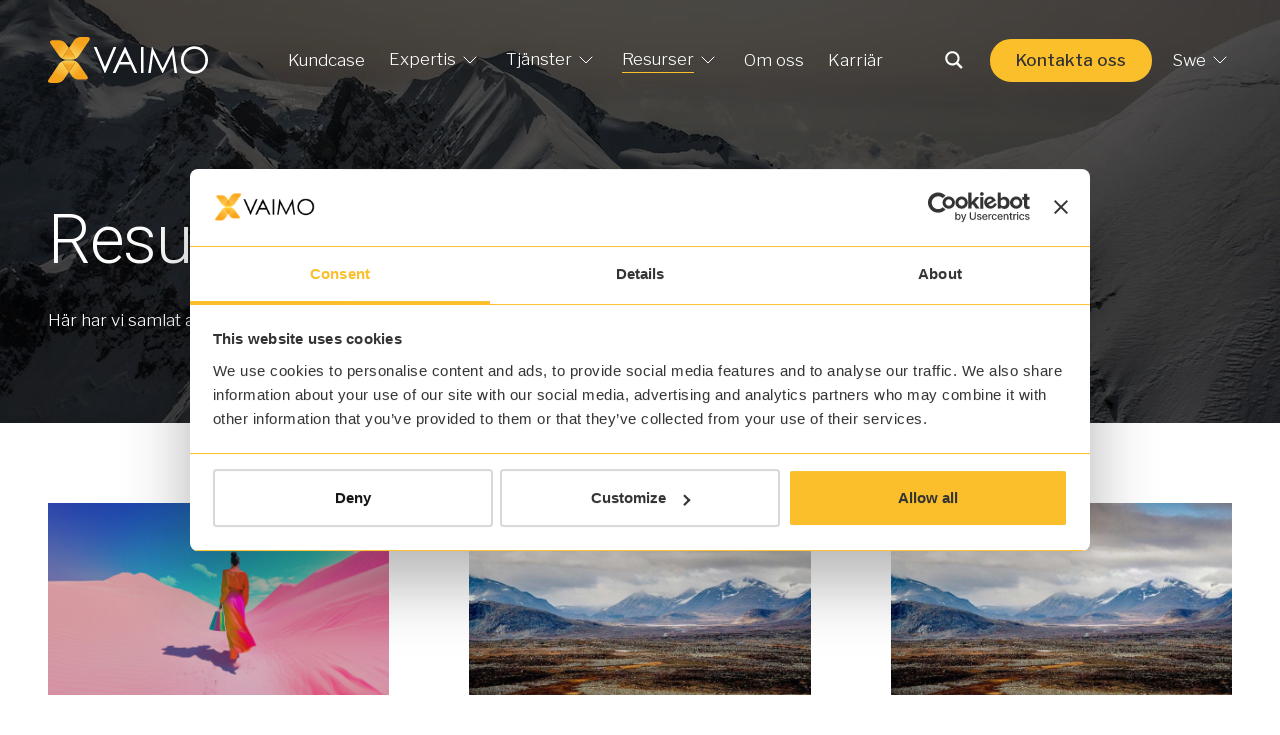

--- FILE ---
content_type: text/html; charset=UTF-8
request_url: https://www.vaimo.com/sv/resurser/
body_size: 26451
content:
<!DOCTYPE html>
<html lang="sv-SE">

<head>

    
    <script defer data-domain="vaimo.com" src="https://plausible.io/js/script.tagged-events.js"></script>
    <meta charset="UTF-8">
    <meta name="viewport" content="width=device-width, initial-scale=1.0, maximum-scale=1.0, user-scalable=no">
    <meta name="theme-color" content="#000000">
    <link rel="profile" href="https://gmpg.org/xfn/11">
    <link rel="preconnect" href="https://fonts.googleapis.com">
    <link rel="preconnect" href="https://fonts.gstatic.com" crossorigin>
    <link href="https://fonts.googleapis.com/css2?family=Libre+Franklin:ital,wght@0,300;0,500;0,700;1,300;1,500;1,700&family=Roboto:ital,wght@0,300;0,500;1,300;1,500&family=Caveat:wght@400..700&display=swap" rel="stylesheet">
    <meta name="p:domain_verify" content="f648bc87890fa598bd6179a452849b66" />

    <meta name='robots' content='index, follow, max-image-preview:large, max-snippet:-1, max-video-preview:-1' />
	<style>img:is([sizes="auto" i], [sizes^="auto," i]) { contain-intrinsic-size: 3000px 1500px }</style>
	
<!-- Google Tag Manager for WordPress by gtm4wp.com -->
<script data-cfasync="false" data-pagespeed-no-defer>
	var gtm4wp_datalayer_name = "dataLayer";
	var dataLayer = dataLayer || [];
</script>
<!-- End Google Tag Manager for WordPress by gtm4wp.com -->
	<!-- This site is optimized with the Yoast SEO Premium plugin v26.4 (Yoast SEO v26.7) - https://yoast.com/wordpress/plugins/seo/ -->
	<title>Vaimos resurser för att nå framgång i digital handel - Vaimo</title>
	<meta name="description" content="Whitepapers, guider, e-böcker och infographics för att göra er verksamhet redo med det senaste och nå framgång inom digital handel" />
	<link rel="canonical" href="https://www.vaimo.com/sv/resurser/" />
	<meta property="og:locale" content="sv_SE" />
	<meta property="og:type" content="article" />
	<meta property="og:title" content="Resurser" />
	<meta property="og:url" content="https://www.vaimo.com/sv/resurser/" />
	<meta property="og:site_name" content="Vaimo" />
	<meta property="article:publisher" content="https://www.facebook.com/VaimoGlobal/" />
	<meta property="article:modified_time" content="2025-08-29T13:57:46+00:00" />
	<meta property="og:image" content="https://www.vaimo.com/wp-content/uploads/2019/09/bg__page.jpg" />
	<meta property="og:image:width" content="1340" />
	<meta property="og:image:height" content="780" />
	<meta property="og:image:type" content="image/jpeg" />
	<meta name="twitter:card" content="summary_large_image" />
	<meta name="twitter:site" content="@vaimoglobal" />
	<meta name="twitter:label1" content="Beräknad lästid" />
	<meta name="twitter:data1" content="1 minut" />
	<script type="application/ld+json" class="yoast-schema-graph">{"@context":"https://schema.org","@graph":[{"@type":"WebPage","@id":"https://www.vaimo.com/sv/resurser/","url":"https://www.vaimo.com/sv/resurser/","name":"Vaimos resurser för att nå framgång i digital handel - Vaimo","isPartOf":{"@id":"https://www.vaimo.com/sv/#website"},"datePublished":"2019-09-19T13:12:19+00:00","dateModified":"2025-08-29T13:57:46+00:00","description":"Whitepapers, guider, e-böcker och infographics för att göra er verksamhet redo med det senaste och nå framgång inom digital handel","breadcrumb":{"@id":"https://www.vaimo.com/sv/resurser/#breadcrumb"},"inLanguage":"sv-SE","potentialAction":[{"@type":"ReadAction","target":["https://www.vaimo.com/sv/resurser/"]}]},{"@type":"BreadcrumbList","@id":"https://www.vaimo.com/sv/resurser/#breadcrumb","itemListElement":[{"@type":"ListItem","position":1,"name":"Home","item":"https://www.vaimo.com/sv/"},{"@type":"ListItem","position":2,"name":"Resurser"}]},{"@type":"WebSite","@id":"https://www.vaimo.com/sv/#website","url":"https://www.vaimo.com/sv/","name":"Vaimo","description":"Experts in Digital Commerce - Magento Global Elite Partner","publisher":{"@id":"https://www.vaimo.com/sv/#organization"},"potentialAction":[{"@type":"SearchAction","target":{"@type":"EntryPoint","urlTemplate":"https://www.vaimo.com/sv/?s={search_term_string}"},"query-input":{"@type":"PropertyValueSpecification","valueRequired":true,"valueName":"search_term_string"}}],"inLanguage":"sv-SE"},{"@type":["Organization","Place"],"@id":"https://www.vaimo.com/sv/#organization","name":"Vaimo","url":"https://www.vaimo.com/","logo":{"@type":"ImageObject","inLanguage":"sv-SE","@id":"https://www.vaimo.com/sv/#/schema/logo/image/","url":"https://www.vaimo.com/wp-content/uploads/2023/01/vaimo-logo.png","contentUrl":"https://www.vaimo.com/wp-content/uploads/2023/01/vaimo-logo.png","width":1298,"height":437,"caption":"Vaimo"},"image":{"@id":"https://www.vaimo.com/sv/#/schema/logo/image/"},"sameAs":["https://www.facebook.com/VaimoGlobal/","https://x.com/vaimoglobal","https://www.instagram.com/thisisvaimo/","https://www.linkedin.com/company/vaimo","https://www.youtube.com/channel/UCMoZtuG0E3HT_0s0SWsbAIQ"]}]}</script>
	<!-- / Yoast SEO Premium plugin. -->


<link rel='stylesheet' id='sbi_styles-css' href='https://www.vaimo.com/wp-content/plugins/instagram-feed-pro/css/sbi-styles.min.css?ver=6.9.0' type='text/css' media='all' />
<style id='classic-theme-styles-inline-css' type='text/css'>
/*! This file is auto-generated */
.wp-block-button__link{color:#fff;background-color:#32373c;border-radius:9999px;box-shadow:none;text-decoration:none;padding:calc(.667em + 2px) calc(1.333em + 2px);font-size:1.125em}.wp-block-file__button{background:#32373c;color:#fff;text-decoration:none}
</style>
<style id='safe-svg-svg-icon-style-inline-css' type='text/css'>
.safe-svg-cover{text-align:center}.safe-svg-cover .safe-svg-inside{display:inline-block;max-width:100%}.safe-svg-cover svg{fill:currentColor;height:100%;max-height:100%;max-width:100%;width:100%}

</style>
<style id='global-styles-inline-css' type='text/css'>
:root{--wp--preset--aspect-ratio--square: 1;--wp--preset--aspect-ratio--4-3: 4/3;--wp--preset--aspect-ratio--3-4: 3/4;--wp--preset--aspect-ratio--3-2: 3/2;--wp--preset--aspect-ratio--2-3: 2/3;--wp--preset--aspect-ratio--16-9: 16/9;--wp--preset--aspect-ratio--9-16: 9/16;--wp--preset--color--black: #000000;--wp--preset--color--cyan-bluish-gray: #abb8c3;--wp--preset--color--white: #ffffff;--wp--preset--color--pale-pink: #f78da7;--wp--preset--color--vivid-red: #cf2e2e;--wp--preset--color--luminous-vivid-orange: #ff6900;--wp--preset--color--luminous-vivid-amber: #fcb900;--wp--preset--color--light-green-cyan: #7bdcb5;--wp--preset--color--vivid-green-cyan: #00d084;--wp--preset--color--pale-cyan-blue: #8ed1fc;--wp--preset--color--vivid-cyan-blue: #0693e3;--wp--preset--color--vivid-purple: #9b51e0;--wp--preset--gradient--vivid-cyan-blue-to-vivid-purple: linear-gradient(135deg,rgba(6,147,227,1) 0%,rgb(155,81,224) 100%);--wp--preset--gradient--light-green-cyan-to-vivid-green-cyan: linear-gradient(135deg,rgb(122,220,180) 0%,rgb(0,208,130) 100%);--wp--preset--gradient--luminous-vivid-amber-to-luminous-vivid-orange: linear-gradient(135deg,rgba(252,185,0,1) 0%,rgba(255,105,0,1) 100%);--wp--preset--gradient--luminous-vivid-orange-to-vivid-red: linear-gradient(135deg,rgba(255,105,0,1) 0%,rgb(207,46,46) 100%);--wp--preset--gradient--very-light-gray-to-cyan-bluish-gray: linear-gradient(135deg,rgb(238,238,238) 0%,rgb(169,184,195) 100%);--wp--preset--gradient--cool-to-warm-spectrum: linear-gradient(135deg,rgb(74,234,220) 0%,rgb(151,120,209) 20%,rgb(207,42,186) 40%,rgb(238,44,130) 60%,rgb(251,105,98) 80%,rgb(254,248,76) 100%);--wp--preset--gradient--blush-light-purple: linear-gradient(135deg,rgb(255,206,236) 0%,rgb(152,150,240) 100%);--wp--preset--gradient--blush-bordeaux: linear-gradient(135deg,rgb(254,205,165) 0%,rgb(254,45,45) 50%,rgb(107,0,62) 100%);--wp--preset--gradient--luminous-dusk: linear-gradient(135deg,rgb(255,203,112) 0%,rgb(199,81,192) 50%,rgb(65,88,208) 100%);--wp--preset--gradient--pale-ocean: linear-gradient(135deg,rgb(255,245,203) 0%,rgb(182,227,212) 50%,rgb(51,167,181) 100%);--wp--preset--gradient--electric-grass: linear-gradient(135deg,rgb(202,248,128) 0%,rgb(113,206,126) 100%);--wp--preset--gradient--midnight: linear-gradient(135deg,rgb(2,3,129) 0%,rgb(40,116,252) 100%);--wp--preset--font-size--small: 13px;--wp--preset--font-size--medium: 20px;--wp--preset--font-size--large: 36px;--wp--preset--font-size--x-large: 42px;--wp--preset--spacing--20: 0.44rem;--wp--preset--spacing--30: 0.67rem;--wp--preset--spacing--40: 1rem;--wp--preset--spacing--50: 1.5rem;--wp--preset--spacing--60: 2.25rem;--wp--preset--spacing--70: 3.38rem;--wp--preset--spacing--80: 5.06rem;--wp--preset--shadow--natural: 6px 6px 9px rgba(0, 0, 0, 0.2);--wp--preset--shadow--deep: 12px 12px 50px rgba(0, 0, 0, 0.4);--wp--preset--shadow--sharp: 6px 6px 0px rgba(0, 0, 0, 0.2);--wp--preset--shadow--outlined: 6px 6px 0px -3px rgba(255, 255, 255, 1), 6px 6px rgba(0, 0, 0, 1);--wp--preset--shadow--crisp: 6px 6px 0px rgba(0, 0, 0, 1);}:where(.is-layout-flex){gap: 0.5em;}:where(.is-layout-grid){gap: 0.5em;}body .is-layout-flex{display: flex;}.is-layout-flex{flex-wrap: wrap;align-items: center;}.is-layout-flex > :is(*, div){margin: 0;}body .is-layout-grid{display: grid;}.is-layout-grid > :is(*, div){margin: 0;}:where(.wp-block-columns.is-layout-flex){gap: 2em;}:where(.wp-block-columns.is-layout-grid){gap: 2em;}:where(.wp-block-post-template.is-layout-flex){gap: 1.25em;}:where(.wp-block-post-template.is-layout-grid){gap: 1.25em;}.has-black-color{color: var(--wp--preset--color--black) !important;}.has-cyan-bluish-gray-color{color: var(--wp--preset--color--cyan-bluish-gray) !important;}.has-white-color{color: var(--wp--preset--color--white) !important;}.has-pale-pink-color{color: var(--wp--preset--color--pale-pink) !important;}.has-vivid-red-color{color: var(--wp--preset--color--vivid-red) !important;}.has-luminous-vivid-orange-color{color: var(--wp--preset--color--luminous-vivid-orange) !important;}.has-luminous-vivid-amber-color{color: var(--wp--preset--color--luminous-vivid-amber) !important;}.has-light-green-cyan-color{color: var(--wp--preset--color--light-green-cyan) !important;}.has-vivid-green-cyan-color{color: var(--wp--preset--color--vivid-green-cyan) !important;}.has-pale-cyan-blue-color{color: var(--wp--preset--color--pale-cyan-blue) !important;}.has-vivid-cyan-blue-color{color: var(--wp--preset--color--vivid-cyan-blue) !important;}.has-vivid-purple-color{color: var(--wp--preset--color--vivid-purple) !important;}.has-black-background-color{background-color: var(--wp--preset--color--black) !important;}.has-cyan-bluish-gray-background-color{background-color: var(--wp--preset--color--cyan-bluish-gray) !important;}.has-white-background-color{background-color: var(--wp--preset--color--white) !important;}.has-pale-pink-background-color{background-color: var(--wp--preset--color--pale-pink) !important;}.has-vivid-red-background-color{background-color: var(--wp--preset--color--vivid-red) !important;}.has-luminous-vivid-orange-background-color{background-color: var(--wp--preset--color--luminous-vivid-orange) !important;}.has-luminous-vivid-amber-background-color{background-color: var(--wp--preset--color--luminous-vivid-amber) !important;}.has-light-green-cyan-background-color{background-color: var(--wp--preset--color--light-green-cyan) !important;}.has-vivid-green-cyan-background-color{background-color: var(--wp--preset--color--vivid-green-cyan) !important;}.has-pale-cyan-blue-background-color{background-color: var(--wp--preset--color--pale-cyan-blue) !important;}.has-vivid-cyan-blue-background-color{background-color: var(--wp--preset--color--vivid-cyan-blue) !important;}.has-vivid-purple-background-color{background-color: var(--wp--preset--color--vivid-purple) !important;}.has-black-border-color{border-color: var(--wp--preset--color--black) !important;}.has-cyan-bluish-gray-border-color{border-color: var(--wp--preset--color--cyan-bluish-gray) !important;}.has-white-border-color{border-color: var(--wp--preset--color--white) !important;}.has-pale-pink-border-color{border-color: var(--wp--preset--color--pale-pink) !important;}.has-vivid-red-border-color{border-color: var(--wp--preset--color--vivid-red) !important;}.has-luminous-vivid-orange-border-color{border-color: var(--wp--preset--color--luminous-vivid-orange) !important;}.has-luminous-vivid-amber-border-color{border-color: var(--wp--preset--color--luminous-vivid-amber) !important;}.has-light-green-cyan-border-color{border-color: var(--wp--preset--color--light-green-cyan) !important;}.has-vivid-green-cyan-border-color{border-color: var(--wp--preset--color--vivid-green-cyan) !important;}.has-pale-cyan-blue-border-color{border-color: var(--wp--preset--color--pale-cyan-blue) !important;}.has-vivid-cyan-blue-border-color{border-color: var(--wp--preset--color--vivid-cyan-blue) !important;}.has-vivid-purple-border-color{border-color: var(--wp--preset--color--vivid-purple) !important;}.has-vivid-cyan-blue-to-vivid-purple-gradient-background{background: var(--wp--preset--gradient--vivid-cyan-blue-to-vivid-purple) !important;}.has-light-green-cyan-to-vivid-green-cyan-gradient-background{background: var(--wp--preset--gradient--light-green-cyan-to-vivid-green-cyan) !important;}.has-luminous-vivid-amber-to-luminous-vivid-orange-gradient-background{background: var(--wp--preset--gradient--luminous-vivid-amber-to-luminous-vivid-orange) !important;}.has-luminous-vivid-orange-to-vivid-red-gradient-background{background: var(--wp--preset--gradient--luminous-vivid-orange-to-vivid-red) !important;}.has-very-light-gray-to-cyan-bluish-gray-gradient-background{background: var(--wp--preset--gradient--very-light-gray-to-cyan-bluish-gray) !important;}.has-cool-to-warm-spectrum-gradient-background{background: var(--wp--preset--gradient--cool-to-warm-spectrum) !important;}.has-blush-light-purple-gradient-background{background: var(--wp--preset--gradient--blush-light-purple) !important;}.has-blush-bordeaux-gradient-background{background: var(--wp--preset--gradient--blush-bordeaux) !important;}.has-luminous-dusk-gradient-background{background: var(--wp--preset--gradient--luminous-dusk) !important;}.has-pale-ocean-gradient-background{background: var(--wp--preset--gradient--pale-ocean) !important;}.has-electric-grass-gradient-background{background: var(--wp--preset--gradient--electric-grass) !important;}.has-midnight-gradient-background{background: var(--wp--preset--gradient--midnight) !important;}.has-small-font-size{font-size: var(--wp--preset--font-size--small) !important;}.has-medium-font-size{font-size: var(--wp--preset--font-size--medium) !important;}.has-large-font-size{font-size: var(--wp--preset--font-size--large) !important;}.has-x-large-font-size{font-size: var(--wp--preset--font-size--x-large) !important;}
:where(.wp-block-post-template.is-layout-flex){gap: 1.25em;}:where(.wp-block-post-template.is-layout-grid){gap: 1.25em;}
:where(.wp-block-columns.is-layout-flex){gap: 2em;}:where(.wp-block-columns.is-layout-grid){gap: 2em;}
:root :where(.wp-block-pullquote){font-size: 1.5em;line-height: 1.6;}
</style>
<link rel='stylesheet' id='hable_bs__style-css' href='https://www.vaimo.com/wp-content/themes/vaimo/build/css/bootstrap.min.css' type='text/css' media='all' />
<link rel='stylesheet' id='hable__style-css' href='https://www.vaimo.com/wp-content/themes/vaimo/build/css/style.css?ver=1768829967' type='text/css' media='all' />
<!-- HFCM by 99 Robots - Snippet # 2: Dreamdata Analytics -->
<script id="init-dreamdata">
!function(){var e="dreamdata",dreamdata=window[e]=window[e]||[];if(!dreamdata.initialize)if(dreamdata.invoked)window.console&&console.error&&console.error("Dreamdata snippet included twice.");else{dreamdata.invoked=!0,dreamdata.methods=["trackSubmit","trackClick","trackLink","trackForm","pageview","identify","reset","group","track","ready","alias","debug","page","screen","once","off","on","addSourceMiddleware","addIntegrationMiddleware","setAnonymousId","addDestinationMiddleware","register"],dreamdata.factory=function(t){return function(){if(window[e].initialized)return window[e][t].apply(window[e],arguments);var a=Array.prototype.slice.call(arguments);if(["track","screen","alias","group","page","identify"].indexOf(t)>-1){var r=document.querySelector("link[rel='canonical']");a.push({__t:"bpc",c:r&&r.getAttribute("href")||void 0,p:location.pathname,u:location.href,s:location.search,t:document.title,r:document.referrer})}return a.unshift(t),dreamdata.push(a),dreamdata}};for(var t=0;t<dreamdata.methods.length;t++){var a=dreamdata.methods[t];dreamdata[a]=dreamdata.factory(a)}dreamdata.load=function(t,a){var r=document.createElement("script");r.id="dreamdata-analytics",r.type="text/javascript",r.async=!0,r.setAttribute("data-global-dreamdata-analytics-key",e),r.src="https://cdn.dreamdata.cloud/scripts/analytics/next/dreamdata.min.js";var i=document.getElementsByTagName("script")[0];i.parentNode.insertBefore(r,i),dreamdata._loadOptions=a},dreamdata._writeKey="aa3c4ea6-e64a-4830-861f-04e61f8e0b95",dreamdata.SNIPPET_VERSION="dreamdata-2.0.1",dreamdata.load("aa3c4ea6-e64a-4830-861f-04e61f8e0b95", {"googleEnhancedConversions":true,"formTracking":{"hubspot":true},"intentSources":{"autoGroup":true}}),dreamdata.page()}}();
</script>
<script id="init-dreamdata-cl">
!function(){if(!window.dreamdata||!window.dreamdata.initialized){if(window.dreamdata){var e=document.getElementById("dreamdata-analytics");if(e&&e.type&&"text/javascript"==e.type)return}var a="dreamdata-cl",dreamdata=window[a]=window[a]||[];if(!dreamdata.initialize)if(dreamdata.invoked)window.console&&console.error&&console.error("Dreamdata CL snippet included twice.");else{dreamdata.invoked=!0,dreamdata.methods=["trackSubmit","trackClick","trackLink","trackForm","pageview","identify","reset","group","track","ready","alias","debug","page","screen","once","off","on","addSourceMiddleware","addIntegrationMiddleware","setAnonymousId","addDestinationMiddleware","register"],dreamdata.factory=function(e){return function(){if(window[a].initialized)return window[a][e].apply(window[a],arguments);var t=Array.prototype.slice.call(arguments);if(["track","screen","alias","group","page","identify"].indexOf(e)>-1){var r=document.querySelector("link[rel='canonical']");t.push({__t:"bpc",c:r&&r.getAttribute("href")||void 0,p:location.pathname,u:location.href,s:location.search,t:document.title,r:document.referrer})}return t.unshift(e),dreamdata.push(t),dreamdata}};for(var t=0;t<dreamdata.methods.length;t++){var r=dreamdata.methods[t];dreamdata[r]=dreamdata.factory(r)}dreamdata.load=function(e,t){var r=document.createElement("script");r.id="dreamdata-analytics-cl",r.type="text/javascript",r.async=!0,r.setAttribute("data-global-dreamdata-cl-analytics-key",a),r.src="https://cdn.drda.io/scripts/analytics/next/dreamdata.cl.min.js";var i=document.getElementsByTagName("script")[0];i.parentNode.insertBefore(r,i),dreamdata._loadOptions=t},dreamdata._writeKey="aa3c4ea6-e64a-4830-861f-04e61f8e0b95",dreamdata.SNIPPET_VERSION="dreamdata-cl-2.0.0",dreamdata.load("aa3c4ea6-e64a-4830-861f-04e61f8e0b95"),dreamdata.page()}}}();
</script>
<!-- /end HFCM by 99 Robots -->
			<!-- DO NOT COPY THIS SNIPPET! Start of Page Analytics Tracking for HubSpot WordPress plugin v11.3.21-->
			<script class="hsq-set-content-id" data-content-id="standard-page">
				var _hsq = _hsq || [];
				_hsq.push(["setContentType", "standard-page"]);
			</script>
			<!-- DO NOT COPY THIS SNIPPET! End of Page Analytics Tracking for HubSpot WordPress plugin -->
			
<!-- Google Tag Manager for WordPress by gtm4wp.com -->
<!-- GTM Container placement set to automatic -->
<script data-cfasync="false" data-pagespeed-no-defer type="text/javascript">
	var dataLayer_content = {"pageTitle":"Vaimos resurser för att nå framgång i digital handel - Vaimo","pagePostType":"page","pagePostType2":"single-page","pagePostAuthor":"Renetta Kõrre","pagePostTerms":{"translation_priority":["Optional","Valfritt"],"meta":{"header_group_bg":12358,"header_group_title":"","header_group_text":"Här har vi samlat alla resurser, för att dela med oss av det senaste inom e-handel.","header_group":"","newsletter_bg":35221,"newsletter":"","show_testimonials":0,"testimonial_group_title":"","testimonial_group_testimonial":"","testimonial_group_testimonial_logo":"","testimonial_group_testimonial_name":"","testimonial_group_testimonial_title":"","testimonial_group_button_title":"","testimonial_group_button_link":"","testimonial_group":"","newsletter_title":"Prenumerera på vårt nyhetsbrev","newsletter_description":"Håll dig uppdaterad inom e-handel och digital kundupplevelse!","newsletter_embedded_form":"\r\n[hubspot type=\"form\" portal=\"3956127\" id=\"2fc78d30-c758-4996-a82e-ce8aad72c37d\" version=\"v4\"]\r\n"}},"postID":16013,"postFormat":"standard"};
	dataLayer.push( dataLayer_content );
</script>
<script data-cfasync="false" data-pagespeed-no-defer type="text/javascript">
(function(w,d,s,l,i){w[l]=w[l]||[];w[l].push({'gtm.start':
new Date().getTime(),event:'gtm.js'});var f=d.getElementsByTagName(s)[0],
j=d.createElement(s),dl=l!='dataLayer'?'&l='+l:'';j.async=true;j.src=
'//www.googletagmanager.com/gtm.js?id='+i+dl;f.parentNode.insertBefore(j,f);
})(window,document,'script','dataLayer','GTM-P7WRL7');
</script>
<!-- End Google Tag Manager for WordPress by gtm4wp.com --><link rel="icon" href="https://www.vaimo.com/wp-content/uploads/2019/09/cropped-vaimo_favicon-32x32.png" sizes="32x32" />
<link rel="icon" href="https://www.vaimo.com/wp-content/uploads/2019/09/cropped-vaimo_favicon-192x192.png" sizes="192x192" />
<link rel="apple-touch-icon" href="https://www.vaimo.com/wp-content/uploads/2019/09/cropped-vaimo_favicon-180x180.png" />
<meta name="msapplication-TileImage" content="https://www.vaimo.com/wp-content/uploads/2019/09/cropped-vaimo_favicon-270x270.png" />
		<style type="text/css" id="wp-custom-css">
			li.translation-not-available {
    position: relative;

}
li.translation-not-available a {
		opacity: .6;
			transition: all .3s;
}

li.translation-not-available:hover a {
    opacity: 1;
}
.langModal .translation-not-available a:not(.active):hover {
    color: #fff;
    text-decoration: unset;
    opacity: .6;
}


.home section.latestNews {
 display:none;
}

.home section.workatSection {
 margin-bottom:400px;
}

h4.halfContent__title.title-border {
 display:none;
}

.halfContent p {
	font-size:1.4REM !important;
	margin-top:40px
}

.temp_inner a {
    text-decoration: none;
    color: #FABF2C;
}

.leadinModal-784417 button.leadin-button.leadin-advance-button.leadin-button-secondary {
	color: #fabf2b !important;	
}

/* Elon case study custom CSS */
.postid-21579 .workHeader__meta {
	display: none !important;
}
.postid-21579 .workHeader__main a {
	visibility: hidden;
}
.postid-21579 .workHeader__main a svg {
	visibility: visible;
	display: block;
	float: left;
	margin-top: 4px;
}
.postid-21579 .workHeader__main a:before {
	content: 'Läs mer';
	visibility: visible;
	display: block;
	float: left;
}
.postid-21579 .lCta__main {
	width: 1290px;
  margin: 0 auto;
}
@media only screen and (max-width: 1024px) {
	.postid-21579 .single-work .teximgSection__main {
		padding-top: 10px;
	}
	.postid-21579 .workHeader .container--flex {
		min-height: 24vh;
	}
	.postid-21579 .single-work .kpibgSection__side span {
		font-size: 35px;
	}
}
@media only screen and (max-width: 767px) {
	.postid-21579 .single-work .featuresSection {
		margin-bottom: 0;
	}
}

/* Event Drinkar & Digital Succé page (https://www.vaimo.com/sv/event-drinkar-och-succe-2023/) */
.page-id-47753 .pageHeader h1 {
	margin-top: 10rem;
}

.servicesLinks a.stretched-link {
    word-wrap: break-word;
    overflow-wrap: break-word;
    -webkit-hyphens: auto;
    -ms-hyphens: auto;
    hyphens: auto;
	text-decoration: unset;
}
.linkCard:hover .btn-link::after {
    transform: translateX(0.6rem);
}
a.stretched-link.btn {
    padding: 0;
    margin: 0;
    border: 0;
    display: block;
}
.highlight-box {
  border: 3px solid #FABF2B; /* Change 3px to 4px or 5px for even thicker */
  padding: 20px;
  margin: 20px 0;
}

.highlight-box h2,
.highlight-box h3 {
  margin: 0 0 10px;
}
.highlight-button {
  text-decoration: none;
  background-color: #f7b500;
  color: #333333;
  padding: 15px 22.5px;
  border: 2px solid transparent;
  display: inline-block;
  font-size: 16px;
  line-height: 1.2;
  transition: all 0.3s ease;
  position: relative;
}

.highlight-button:hover {
  background-color: #e0a800;
  transform: translateY(-3px);
  box-shadow: 0 4px 10px rgba(0, 0, 0, 0.15);
[data-tf-live],
[data-tf-live] iframe {
  height: auto !important;
  max-height: none !important;
  overflow: visible !important;
}

}

}
ol {
  margin-left: 20px;
}
ol ol {
  margin-left: 20px;
}
ul {
  margin-left: 20px;
  list-style-type: disc;
}
ol[type="a"] {
  list-style-type: lower-alpha;
}
ol[type="i"] {
  list-style-type: lower-roman;
}
/* Lettered list that ignores theme numbering */
ol.letters {
  list-style: none;          /* remove theme markers entirely */
  margin-left: 1.5em;        /* indent like a normal sublist */
  padding-left: 0;
  counter-reset: letters;
}
ol.letters > li {
  position: relative;
  counter-increment: letters;
  padding-left: 0.4em;       /* space after the marker */
}
ol.letters > li::before {
  content: counter(letters, lower-alpha) ". ";
  position: absolute;
  left: -1.2em;              /* aligns the letter marker */
}

}
/* Lettered lists that ignore theme's numbering */
ol.letters {
  list-style: none;          
  margin-left: 1.5em;        
  padding-left: 0;
  counter-reset: letters;
}
ol.letters > li {
  position: relative;
  counter-increment: letters;
  padding-left: 0.4em;       
}
ol.letters > li::before {
  content: counter(letters, lower-alpha) ". ";
  position: absolute;
  left: -1.2em;              
}
/* --- Lettered sub-list spacing (tunable) --- */
ol.letters{
  list-style: none;
  counter-reset: letters;
  /* How far the whole sublist sits to the right: increase if you want more indent */
  padding-left: 2.2rem;           /* try 2.2–2.6rem depending on your theme font size */
  margin-left: 0;                  /* keep consistent with parent list */
}

ol.letters > li{
  position: relative;
  counter-increment: letters;
  margin: 0 0 .5em 0;              /* vertical spacing between items */
}

ol.letters > li::before{
  content: counter(letters, lower-alpha) ".";
  position: absolute;
  /* These two control the marker alignment next to the text */
  left: -1.6rem;                   /* more negative = marker moves left; less negative = closer to text */
  width: 1.2rem;                   /* space reserved for the marker */
  text-align: right;
}

/* Make sure theme isn’t forcing inside markers */
ol.letters{ list-style-position: outside; }


		</style>
		<noscript><style id="rocket-lazyload-nojs-css">.rll-youtube-player, [data-lazy-src]{display:none !important;}</style></noscript><link rel="stylesheet" id="asp-basic" href="https://www.vaimo.com/wp-content/cache/asp/style.basic-ho-is-po-no-da-co-au-ga-se-is.css?mq=hmlrwF" media="all" /><style id='asp-instance-3'>div[id*='ajaxsearchpro3_'] div.asp_loader,div[id*='ajaxsearchpro3_'] div.asp_loader *{box-sizing:border-box !important;margin:0;padding:0;box-shadow:none}div[id*='ajaxsearchpro3_'] div.asp_loader{box-sizing:border-box;display:flex;flex:0 1 auto;flex-direction:column;flex-grow:0;flex-shrink:0;flex-basis:28px;max-width:100%;max-height:100%;align-items:center;justify-content:center}div[id*='ajaxsearchpro3_'] div.asp_loader-inner{width:100%;margin:0 auto;text-align:center;height:100%}@-webkit-keyframes rotate-simple{0%{-webkit-transform:rotate(0deg);transform:rotate(0deg)}50%{-webkit-transform:rotate(180deg);transform:rotate(180deg)}100%{-webkit-transform:rotate(360deg);transform:rotate(360deg)}}@keyframes rotate-simple{0%{-webkit-transform:rotate(0deg);transform:rotate(0deg)}50%{-webkit-transform:rotate(180deg);transform:rotate(180deg)}100%{-webkit-transform:rotate(360deg);transform:rotate(360deg)}}div[id*='ajaxsearchpro3_'] div.asp_simple-circle{margin:0;height:100%;width:100%;animation:rotate-simple 0.8s infinite linear;-webkit-animation:rotate-simple 0.8s infinite linear;border:4px solid rgb(5,5,5);border-right-color:transparent;border-radius:50%;box-sizing:border-box}div[id*='ajaxsearchprores3_'] .asp_res_loader div.asp_loader,div[id*='ajaxsearchprores3_'] .asp_res_loader div.asp_loader *{box-sizing:border-box !important;margin:0;padding:0;box-shadow:none}div[id*='ajaxsearchprores3_'] .asp_res_loader div.asp_loader{box-sizing:border-box;display:flex;flex:0 1 auto;flex-direction:column;flex-grow:0;flex-shrink:0;flex-basis:28px;max-width:100%;max-height:100%;align-items:center;justify-content:center}div[id*='ajaxsearchprores3_'] .asp_res_loader div.asp_loader-inner{width:100%;margin:0 auto;text-align:center;height:100%}@-webkit-keyframes rotate-simple{0%{-webkit-transform:rotate(0deg);transform:rotate(0deg)}50%{-webkit-transform:rotate(180deg);transform:rotate(180deg)}100%{-webkit-transform:rotate(360deg);transform:rotate(360deg)}}@keyframes rotate-simple{0%{-webkit-transform:rotate(0deg);transform:rotate(0deg)}50%{-webkit-transform:rotate(180deg);transform:rotate(180deg)}100%{-webkit-transform:rotate(360deg);transform:rotate(360deg)}}div[id*='ajaxsearchprores3_'] .asp_res_loader div.asp_simple-circle{margin:0;height:100%;width:100%;animation:rotate-simple 0.8s infinite linear;-webkit-animation:rotate-simple 0.8s infinite linear;border:4px solid rgb(5,5,5);border-right-color:transparent;border-radius:50%;box-sizing:border-box}#ajaxsearchpro3_1 div.asp_loader,#ajaxsearchpro3_2 div.asp_loader,#ajaxsearchpro3_1 div.asp_loader *,#ajaxsearchpro3_2 div.asp_loader *{box-sizing:border-box !important;margin:0;padding:0;box-shadow:none}#ajaxsearchpro3_1 div.asp_loader,#ajaxsearchpro3_2 div.asp_loader{box-sizing:border-box;display:flex;flex:0 1 auto;flex-direction:column;flex-grow:0;flex-shrink:0;flex-basis:28px;max-width:100%;max-height:100%;align-items:center;justify-content:center}#ajaxsearchpro3_1 div.asp_loader-inner,#ajaxsearchpro3_2 div.asp_loader-inner{width:100%;margin:0 auto;text-align:center;height:100%}@-webkit-keyframes rotate-simple{0%{-webkit-transform:rotate(0deg);transform:rotate(0deg)}50%{-webkit-transform:rotate(180deg);transform:rotate(180deg)}100%{-webkit-transform:rotate(360deg);transform:rotate(360deg)}}@keyframes rotate-simple{0%{-webkit-transform:rotate(0deg);transform:rotate(0deg)}50%{-webkit-transform:rotate(180deg);transform:rotate(180deg)}100%{-webkit-transform:rotate(360deg);transform:rotate(360deg)}}#ajaxsearchpro3_1 div.asp_simple-circle,#ajaxsearchpro3_2 div.asp_simple-circle{margin:0;height:100%;width:100%;animation:rotate-simple 0.8s infinite linear;-webkit-animation:rotate-simple 0.8s infinite linear;border:4px solid rgb(5,5,5);border-right-color:transparent;border-radius:50%;box-sizing:border-box}@-webkit-keyframes asp_an_fadeInDown{0%{opacity:0;-webkit-transform:translateY(-20px)}100%{opacity:1;-webkit-transform:translateY(0)}}@keyframes asp_an_fadeInDown{0%{opacity:0;transform:translateY(-20px)}100%{opacity:1;transform:translateY(0)}}.asp_an_fadeInDown{-webkit-animation-name:asp_an_fadeInDown;animation-name:asp_an_fadeInDown}div.asp_r.asp_r_3,div.asp_r.asp_r_3 *,div.asp_m.asp_m_3,div.asp_m.asp_m_3 *,div.asp_s.asp_s_3,div.asp_s.asp_s_3 *{-webkit-box-sizing:content-box;-moz-box-sizing:content-box;-ms-box-sizing:content-box;-o-box-sizing:content-box;box-sizing:content-box;border:0;border-radius:0;text-transform:none;text-shadow:none;box-shadow:none;text-decoration:none;text-align:left;letter-spacing:normal}div.asp_r.asp_r_3,div.asp_m.asp_m_3,div.asp_s.asp_s_3{-webkit-box-sizing:border-box;-moz-box-sizing:border-box;-ms-box-sizing:border-box;-o-box-sizing:border-box;box-sizing:border-box}div.asp_r.asp_r_3,div.asp_r.asp_r_3 *,div.asp_m.asp_m_3,div.asp_m.asp_m_3 *,div.asp_s.asp_s_3,div.asp_s.asp_s_3 *{padding:0;margin:0}.wpdreams_clear{clear:both}.asp_w_container_3{width:100%}div.asp_m.asp_m_3{width:100%;height:auto;max-height:none;border-radius:5px;background:#d1eaff;margin-top:0;margin-bottom:0;background-image:-moz-radial-gradient(center,ellipse cover,rgb(255,255,255),rgb(255,255,255));background-image:-webkit-gradient(radial,center center,0px,center center,100%,rgb(255,255,255),rgb(255,255,255));background-image:-webkit-radial-gradient(center,ellipse cover,rgb(255,255,255),rgb(255,255,255));background-image:-o-radial-gradient(center,ellipse cover,rgb(255,255,255),rgb(255,255,255));background-image:-ms-radial-gradient(center,ellipse cover,rgb(255,255,255),rgb(255,255,255));background-image:radial-gradient(ellipse at center,rgb(255,255,255),rgb(255,255,255));overflow:hidden;border:2px none rgb(5,5,5);border-radius:50px 50px 50px 50px;box-shadow:none}div.asp_m.asp_m_3 .probox{margin:6px;height:28px;background:transparent;border:0 none rgb(255,255,255);border-radius:0;box-shadow:none}p[id*=asp-try-3]{color:rgb(85,85,85) !important;display:block}div.asp_main_container+[id*=asp-try-3]{width:100%}p[id*=asp-try-3] a{color:rgb(255,181,86) !important}p[id*=asp-try-3] a:after{color:rgb(85,85,85) !important;display:inline;content:','}p[id*=asp-try-3] a:last-child:after{display:none}div.asp_m.asp_m_3 .probox .proinput{font-weight:normal;font-family:inherit;color:rgb(0,0,0);font-size:1.7rem;line-height:1.4;text-shadow:none;line-height:normal;flex-grow:1;order:5;margin:0 0 0 10px;padding:0 5px}div.asp_m.asp_m_3 .probox .proinput input.orig{font-weight:normal;font-family:inherit;color:rgb(0,0,0);font-size:1.7rem;line-height:1.4;text-shadow:none;line-height:normal;border:0;box-shadow:none;height:28px;position:relative;z-index:2;padding:0 !important;padding-top:2px !important;margin:-1px 0 0 -4px !important;width:100%;background:transparent !important}div.asp_m.asp_m_3 .probox .proinput input.autocomplete{font-weight:normal;font-family:inherit;color:rgb(0,0,0);font-size:1.7rem;line-height:1.4;text-shadow:none;line-height:normal;opacity:0.25;height:28px;display:block;position:relative;z-index:1;padding:0 !important;margin:-1px 0 0 -4px !important;margin-top:-28px !important;width:100%;background:transparent !important}.rtl div.asp_m.asp_m_3 .probox .proinput input.orig,.rtl div.asp_m.asp_m_3 .probox .proinput input.autocomplete{font-weight:normal;font-family:inherit;color:rgb(0,0,0);font-size:1.7rem;line-height:1.4;text-shadow:none;line-height:normal;direction:rtl;text-align:right}.rtl div.asp_m.asp_m_3 .probox .proinput{margin-right:2px}.rtl div.asp_m.asp_m_3 .probox .proloading,.rtl div.asp_m.asp_m_3 .probox .proclose{order:3}div.asp_m.asp_m_3 .probox .proinput input.orig::-webkit-input-placeholder{font-weight:normal;font-family:inherit;color:rgb(0,0,0);font-size:1.7rem;text-shadow:none;opacity:0.85}div.asp_m.asp_m_3 .probox .proinput input.orig::-moz-placeholder{font-weight:normal;font-family:inherit;color:rgb(0,0,0);font-size:1.7rem;text-shadow:none;opacity:0.85}div.asp_m.asp_m_3 .probox .proinput input.orig:-ms-input-placeholder{font-weight:normal;font-family:inherit;color:rgb(0,0,0);font-size:1.7rem;text-shadow:none;opacity:0.85}div.asp_m.asp_m_3 .probox .proinput input.orig:-moz-placeholder{font-weight:normal;font-family:inherit;color:rgb(0,0,0);font-size:1.7rem;text-shadow:none;opacity:0.85;line-height:normal !important}div.asp_m.asp_m_3 .probox .proinput input.autocomplete{font-weight:normal;font-family:inherit;color:rgb(0,0,0);font-size:1.7rem;line-height:1.4;text-shadow:none;line-height:normal;border:0;box-shadow:none}div.asp_m.asp_m_3 .probox .proloading,div.asp_m.asp_m_3 .probox .proclose,div.asp_m.asp_m_3 .probox .promagnifier,div.asp_m.asp_m_3 .probox .prosettings{width:28px;height:28px;flex:0 0 28px;flex-grow:0;order:7;text-align:center}div.asp_m.asp_m_3 .probox .proclose svg{fill:rgb(254,254,254);background:rgb(51,51,51);box-shadow:0 0 0 2px rgba(255,255,255,0.9);border-radius:50%;box-sizing:border-box;margin-left:-10px;margin-top:-10px;padding:4px}div.asp_m.asp_m_3 .probox .proloading{width:28px;height:28px;min-width:28px;min-height:28px;max-width:28px;max-height:28px}div.asp_m.asp_m_3 .probox .proloading .asp_loader{width:24px;height:24px;min-width:24px;min-height:24px;max-width:24px;max-height:24px}div.asp_m.asp_m_3 .probox .promagnifier{width:auto;height:28px;flex:0 0 auto;order:7;-webkit-flex:0 0 auto;-webkit-order:7}div.asp_m.asp_m_3 .probox .promagnifier:focus-visible{outline:black outset}div.asp_m.asp_m_3 .probox .proloading .innericon,div.asp_m.asp_m_3 .probox .proclose .innericon,div.asp_m.asp_m_3 .probox .promagnifier .innericon,div.asp_m.asp_m_3 .probox .prosettings .innericon{text-align:center}div.asp_m.asp_m_3 .probox .promagnifier .innericon{display:block;width:28px;height:28px;float:right}div.asp_m.asp_m_3 .probox .promagnifier .asp_text_button{display:block;width:auto;height:28px;float:right;margin:0;padding:0 10px 0 2px;font-weight:normal;font-family:"Open Sans";color:rgb(51,51,51);font-size:15px;line-height:auto;text-shadow:none;line-height:28px}div.asp_m.asp_m_3 .probox .promagnifier .innericon svg{fill:rgb(255,255,255)}div.asp_m.asp_m_3 .probox .prosettings .innericon svg{fill:rgb(5,5,5)}div.asp_m.asp_m_3 .probox .promagnifier{width:28px;height:28px;background:transparent;background-position:center center;background-repeat:no-repeat;order:11;-webkit-order:11;float:right;border:0 solid rgb(255,255,255);border-radius:0;box-shadow:-1px 1px 0 0 rgba(255,255,255,0.64) inset;cursor:pointer;background-size:100% 100%;background-position:center center;background-repeat:no-repeat;cursor:pointer}div.asp_m.asp_m_3 .probox .prosettings{width:28px;height:28px;background:transparent;background-position:center center;background-repeat:no-repeat;order:10;-webkit-order:10;float:right;border:0 solid rgb(255,255,255);border-radius:0;box-shadow:0 1px 0 0 rgba(255,255,255,0.64) inset;cursor:pointer;background-size:100% 100%;align-self:flex-end}div.asp_r.asp_r_3{position:absolute;z-index:11000;width:auto;margin:12px 0 0 0}div.asp_r.asp_r_3 .asp_nores{border:0 solid rgb(0,0,0);border-radius:0;box-shadow:0 5px 5px -5px #dfdfdf;padding:6px 12px 6px 12px;margin:0;font-weight:normal;font-family:inherit;color:rgba(74,74,74,1);font-size:1rem;line-height:1.2rem;text-shadow:none;font-weight:normal;background:rgb(255,255,255)}div.asp_r.asp_r_3 .asp_nores .asp_nores_kw_suggestions{color:rgba(234,67,53,1);font-weight:normal}div.asp_r.asp_r_3 .asp_nores .asp_keyword{padding:0 8px 0 0;cursor:pointer;color:rgba(20,84,169,1);font-weight:bold}div.asp_r.asp_r_3 .asp_results_top{background:rgb(255,255,255);border:1px none rgb(81,81,81);border-radius:0;padding:6px 12px 6px 12px;margin:0 0 4px 0;text-align:center;font-weight:normal;font-family:"Open Sans";color:rgb(81,81,81);font-size:13px;line-height:16px;text-shadow:none}div.asp_r.asp_r_3 .results .item{height:auto;background:rgb(255,255,255)}div.asp_r.asp_r_3 .results .item.hovered{background-image:-moz-radial-gradient(center,ellipse cover,rgb(244,244,244),rgb(246,246,246));background-image:-webkit-gradient(radial,center center,0px,center center,100%,rgb(244,244,244),rgb(246,246,246));background-image:-webkit-radial-gradient(center,ellipse cover,rgb(244,244,244),rgb(246,246,246));background-image:-o-radial-gradient(center,ellipse cover,rgb(244,244,244),rgb(246,246,246));background-image:-ms-radial-gradient(center,ellipse cover,rgb(244,244,244),rgb(246,246,246));background-image:radial-gradient(ellipse at center,rgb(244,244,244),rgb(246,246,246))}div.asp_r.asp_r_3 .results .item .asp_image{background-size:cover;background-repeat:no-repeat}div.asp_r.asp_r_3 .results .item .asp_image img{object-fit:cover}div.asp_r.asp_r_3 .results .item .asp_item_overlay_img{background-size:cover;background-repeat:no-repeat}div.asp_r.asp_r_3 .results .item .asp_content{overflow:hidden;background:transparent;margin:0;padding:0 10px}div.asp_r.asp_r_3 .results .item .asp_content h3{margin:0;padding:0;display:inline-block;line-height:inherit;font-weight:normal;font-family:inherit;color:rgba(51,51,51,1);font-size:1.8rem;line-height:1.4;text-shadow:0 10px 0 rgba(255,255,255,0)}div.asp_r.asp_r_3 .results .item .asp_content h3 a{margin:0;padding:0;line-height:inherit;display:block;font-weight:normal;font-family:inherit;color:rgba(51,51,51,1);font-size:1.8rem;line-height:1.4;text-shadow:0 10px 0 rgba(255,255,255,0)}div.asp_r.asp_r_3 .results .item .asp_content h3 a:hover{font-weight:normal;font-family:inherit;color:rgba(51,51,51,1);font-size:1.8rem;line-height:1.4;text-shadow:0 10px 0 rgba(255,255,255,0)}div.asp_r.asp_r_3 .results .item div.etc{padding:0;font-size:13px;line-height:1.3em;margin-bottom:6px}div.asp_r.asp_r_3 .results .item .etc .asp_author{padding:0;font-weight:bold;font-family:"Open Sans";color:rgb(161,161,161);font-size:11px;line-height:13px;text-shadow:none}div.asp_r.asp_r_3 .results .item .etc .asp_date{margin:0 0 0 10px;padding:0;font-weight:normal;font-family:"Open Sans";color:rgb(173,173,173);font-size:11px;line-height:15px;text-shadow:none}div.asp_r.asp_r_3 .results .item div.asp_content{margin:0;padding:0;font-weight:normal;font-family:inherit;color:rgb(74,74,74);font-size:13px;line-height:1.35em;text-shadow:none}div.asp_r.asp_r_3 span.highlighted{font-weight:bold;color:rgba(217,49,43,1);background-color:rgba(238,238,238,1)}div.asp_r.asp_r_3 p.showmore{text-align:center;font-weight:normal;font-family:inherit;color:rgba(51,51,51,1);font-size:1.5rem;line-height:1.4;text-shadow:none}div.asp_r.asp_r_3 p.showmore a{font-weight:normal;font-family:inherit;color:rgba(51,51,51,1);font-size:1.5rem;line-height:1.4;text-shadow:none;padding:10px 5px;margin:0 auto;background:rgba(250,191,43,1);display:block;text-align:center}div.asp_r.asp_r_3 .asp_res_loader{background:rgb(255,255,255);height:200px;padding:10px}div.asp_r.asp_r_3.isotopic .asp_res_loader{background:rgba(255,255,255,0)}div.asp_r.asp_r_3 .asp_res_loader .asp_loader{height:200px;width:200px;margin:0 auto}div.asp_s.asp_s_3.searchsettings{direction:ltr;padding:0;background-image:-webkit-linear-gradient(185deg,rgb(255,255,255),rgb(255,255,255));background-image:-moz-linear-gradient(185deg,rgb(255,255,255),rgb(255,255,255));background-image:-o-linear-gradient(185deg,rgb(255,255,255),rgb(255,255,255));background-image:-ms-linear-gradient(185deg,rgb(255,255,255) 0,rgb(255,255,255) 100%);background-image:linear-gradient(185deg,rgb(255,255,255),rgb(255,255,255));box-shadow:1px 1px 0 1px rgb(5,5,5);;max-width:208px;z-index:2}div.asp_s.asp_s_3.searchsettings.asp_s{z-index:11001}div.asp_sb.asp_sb_3.searchsettings{max-width:none}div.asp_s.asp_s_3.searchsettings form{display:flex}div.asp_sb.asp_sb_3.searchsettings form{display:flex}div.asp_s.asp_s_3.searchsettings div.asp_option_label,div.asp_s.asp_s_3.searchsettings .asp_label{font-weight:bold;font-family:"Open Sans";color:rgb(43,43,43);font-size:12px;line-height:15px;text-shadow:none}div.asp_sb.asp_sb_3.searchsettings .asp_option_inner .asp_option_checkbox,div.asp_s.asp_s_3.searchsettings .asp_option_inner .asp_option_checkbox{background-image:-webkit-linear-gradient(180deg,rgb(34,34,34),rgb(69,72,77));background-image:-moz-linear-gradient(180deg,rgb(34,34,34),rgb(69,72,77));background-image:-o-linear-gradient(180deg,rgb(34,34,34),rgb(69,72,77));background-image:-ms-linear-gradient(180deg,rgb(34,34,34) 0,rgb(69,72,77) 100%);background-image:linear-gradient(180deg,rgb(34,34,34),rgb(69,72,77))}div.asp_sb.asp_sb_3.searchsettings .asp_option_inner .asp_option_checkbox:after,div.asp_s.asp_s_3.searchsettings .asp_option_inner .asp_option_checkbox:after{font-family:'asppsicons2';border:none;content:"\e800";display:block;position:absolute;top:0;left:0;font-size:11px;color:rgb(255,255,255);margin:1px 0 0 0 !important;line-height:17px;text-align:center;text-decoration:none;text-shadow:none}div.asp_sb.asp_sb_3.searchsettings .asp_sett_scroll,div.asp_s.asp_s_3.searchsettings .asp_sett_scroll{scrollbar-width:thin;scrollbar-color:rgba(0,0,0,0.5) transparent}div.asp_sb.asp_sb_3.searchsettings .asp_sett_scroll::-webkit-scrollbar,div.asp_s.asp_s_3.searchsettings .asp_sett_scroll::-webkit-scrollbar{width:7px}div.asp_sb.asp_sb_3.searchsettings .asp_sett_scroll::-webkit-scrollbar-track,div.asp_s.asp_s_3.searchsettings .asp_sett_scroll::-webkit-scrollbar-track{background:transparent}div.asp_sb.asp_sb_3.searchsettings .asp_sett_scroll::-webkit-scrollbar-thumb,div.asp_s.asp_s_3.searchsettings .asp_sett_scroll::-webkit-scrollbar-thumb{background:rgba(0,0,0,0.5);border-radius:5px;border:none}div.asp_s.asp_s_3.searchsettings .asp_sett_scroll{max-height:220px;overflow:auto}div.asp_sb.asp_sb_3.searchsettings .asp_sett_scroll{max-height:220px;overflow:auto}div.asp_s.asp_s_3.searchsettings fieldset{width:200px;min-width:200px;max-width:10000px}div.asp_sb.asp_sb_3.searchsettings fieldset{width:200px;min-width:200px;max-width:10000px}div.asp_s.asp_s_3.searchsettings fieldset legend{padding:0 0 0 10px;margin:0;background:transparent;font-weight:normal;font-family:"Open Sans";color:rgb(71,71,71);font-size:13px;line-height:15px;text-shadow:none}div.asp_r.asp_r_3.vertical{padding:4px;background:rgb(255,255,255);border-radius:3px;border:2px none rgb(5,5,5);border-radius:0;box-shadow:none;visibility:hidden;display:none}div.asp_r.asp_r_3.vertical .results{max-height:none;overflow-x:hidden;overflow-y:auto}div.asp_r.asp_r_3.vertical .item{position:relative;box-sizing:border-box}div.asp_r.asp_r_3.vertical .item .asp_content h3{display:inline}div.asp_r.asp_r_3.vertical .results .item .asp_content{overflow:hidden;width:auto;height:auto;background:transparent;margin:0;padding:8px}div.asp_r.asp_r_3.vertical .results .item .asp_image{width:130px;height:60px;margin:2px 8px 0 0}div.asp_r.asp_r_3.vertical .asp_simplebar-scrollbar::before{background:transparent;background-image:-moz-radial-gradient(center,ellipse cover,rgba(0,0,0,0.5),rgba(0,0,0,0.5));background-image:-webkit-gradient(radial,center center,0px,center center,100%,rgba(0,0,0,0.5),rgba(0,0,0,0.5));background-image:-webkit-radial-gradient(center,ellipse cover,rgba(0,0,0,0.5),rgba(0,0,0,0.5));background-image:-o-radial-gradient(center,ellipse cover,rgba(0,0,0,0.5),rgba(0,0,0,0.5));background-image:-ms-radial-gradient(center,ellipse cover,rgba(0,0,0,0.5),rgba(0,0,0,0.5));background-image:radial-gradient(ellipse at center,rgba(0,0,0,0.5),rgba(0,0,0,0.5))}div.asp_r.asp_r_3.vertical .results .item::after{display:block;position:absolute;bottom:0;content:"";height:1px;width:100%;background:rgba(255,255,255,0.55)}div.asp_r.asp_r_3.vertical .results .item.asp_last_item::after{display:none}.asp_spacer{display:none !important;}.asp_v_spacer{width:100%;height:0}div.asp_r.asp_r_3 .asp_group_header{background:#DDD;background:rgb(250,191,43);border-radius:3px 3px 0 0;border-top:1px solid rgb(248,248,248);border-left:1px solid rgb(248,248,248);border-right:1px solid rgb(248,248,248);margin:0 0 -3px;padding:7px 0 7px 10px;position:relative;z-index:1000;min-width:90%;flex-grow:1;font-weight:bold;font-family:inherit;color:rgba(51,51,51,1);font-size:1.5rem;line-height:1.4;text-shadow:none}div.asp_r.asp_r_3.vertical .results{scrollbar-width:thin;scrollbar-color:rgba(0,0,0,0.5) rgb(255,255,255)}div.asp_r.asp_r_3.vertical .results::-webkit-scrollbar{width:10px}div.asp_r.asp_r_3.vertical .results::-webkit-scrollbar-track{background:rgb(255,255,255);box-shadow:inset 0 0 12px 12px transparent;border:none}div.asp_r.asp_r_3.vertical .results::-webkit-scrollbar-thumb{background:transparent;box-shadow:inset 0 0 12px 12px rgba(0,0,0,0);border:solid 2px transparent;border-radius:12px}div.asp_r.asp_r_3.vertical:hover .results::-webkit-scrollbar-thumb{box-shadow:inset 0 0 12px 12px rgba(0,0,0,0.5)}@media(hover:none),(max-width:500px){div.asp_r.asp_r_3.vertical .results::-webkit-scrollbar-thumb{box-shadow:inset 0 0 12px 12px rgba(0,0,0,0.5)}}div.asp_w{width:100%;height:auto;border-radius:5px;background-color:transparent;overflow:hidden;border:0 solid #b5b5b5;border-radius:0;box-shadow:none}div.asp_m{width:100%;height:auto;border-radius:0;background:transparent;overflow:hidden;position:relative;z-index:200}div.asp_w .probox .autocomplete,div.asp_w .probox .proclose{display:none !important}div.asp_w .probox .proloading{margin-right:0.4rem}div.asp_m.asp_m_3{background-color:transparent;background:transparent;border:0 none}div.asp_m.asp_m_3 .probox .promagnifier,#ajaxsearchpro3_1 .probox .proinput form input[type='submit']{background:none;border:none;box-shadow:none;width:4.4rem !important;height:4.4rem !important;padding:0 !important;border:none;display:flex;align-items:center;justify-content:center;border-radius:999rem;transition:all 0.15s ease-in-out;order:10;pointer-events:auto;margin-right:0.6rem;background-color:#fabf2b;box-shadow:none}div.asp_m.asp_m_3 .probox .promagnifier:hover{border-width:0;background-color:#f0af19;box-shadow:0 0 0 0.2rem #f0af19}div.asp_m .probox .promagnifier .innericon svg,div.asp_m .probox .prosettings .innericon svg,div.asp_m .probox .proloading svg{width:2.4rem;height:2.4rem}div.asp_m.asp_m_3 .probox .promagnifier .innericon{width:auto;height:auto;line-height:1}div.asp_m.asp_m_3 .probox .promagnifier .innericon svg,.asp-open div.asp_m.asp_m_3 .probox .promagnifier .innericon svg{display:block;fill:#333;transition:0.15s fill ease-in-out}#ajaxsearchpro3_1 .probox,div.asp_w .probox{margin:0;padding:0;height:5.6rem;border:none;box-shadow:none;border-radius:999rem;display:flex;align-items:center}#ajaxsearchpro3_1 .probox .proinput{display:flex !important;order:1;margin:0;padding:0}#ajaxsearchpro3_1 .probox .proinput form{width:100%}#ajaxsearchpro3_1 .probox .proinput,div.asp_w .probox .proinput{font-weight:inherit;font-family:inherit;font-size:inherit}#ajaxsearchpro3_1 .probox .proinput input[type='search'],div.asp_w .probox .proinput input[type='search']{font-weight:inherit;font-family:inherit;color:#6d6d6d !important;text-shadow:none;font-size:inherit;box-sizing:border-box;line-height:1.4 !important;padding:1.6rem 2.4rem !important;height:5.6rem}div.asp_w .probox .proinput input::-webkit-input-placeholder{font-weight:inherit;font-family:inherit;color:#6d6d6d !important;text-shadow:none;opacity:1}div.asp_w .probox .proinput input::-moz-placeholder{font-weight:inherit;font-family:inherit;color:#6d6d6d !important;text-shadow:none;opacity:1}div.asp_w .probox .proinput input:-ms-input-placeholder{font-weight:inherit;font-family:inherit;color:#6d6d6d !important;text-shadow:none;opacity:1}div.asp_w .probox .proinput input:-moz-placeholder{font-weight:inherit;font-family:inherit;color:#6d6d6d !important;text-shadow:none;opacity:1}@media(min-width:1200px){div.asp_r .results{max-height:calc(100vh - 14rem - 32px) !important;max-height:calc(100dvh - 14rem - 32px) !important}.sticky-nav div.asp_r .results{max-height:calc(100vh - 11.8rem - 32px) !important;max-height:calc(100dvh - 11.8rem - 32px) !important}.asp_w_container{position:relative;pointer-events:none;right:0.4rem;left:-0.8rem;top:-6rem;height:0}#ajaxsearchpro3_1 .probox .proinput{opacity:0;visibility:hidden;transition:0.15s 0s opacity ease-in-out,0.15s 0.15s visibility ease-in-out}#ajaxsearchpro3_1 .probox,div.asp_w .probox{background-color:transparent;transition:0.15s background-color ease-in-out,0.15s box-shadow ease-in-out}body:not(.asp-open) div.asp_m.asp_m_3 .probox .promagnifier:not(:hover){background-color:transparent;box-shadow:none}body:not(.asp-open) div.asp_m.asp_m_3 .probox .promagnifier:hover{background-color:rgba(255,255,255,0.2);box-shadow:0 0 0 0.2rem rgba(255,255,255,0.2)}body.sticky-nav:not(.asp-open) div.asp_m.asp_m_3 .probox .promagnifier:hover{background-color:rgba(216,216,216,0.2);box-shadow:0 0 0 0.2rem rgba(216,216,216,0.2)}body:not(.asp-open) div.asp_m.asp_m_3 .probox .promagnifier .innericon svg{fill:#fff}body.sticky-nav:not(.asp-open) div.asp_m.asp_m_3 .probox .promagnifier .innericon svg{fill:#333}.sticky-nav .siteHeader__navMenu .level-1>a{color:#333 !important}.asp-open #ajaxsearchpro3_1 .probox,div.asp_w .probox{background-color:#fff}.asp-open .asp_w_container{pointer-events:auto}.asp-open #ajaxsearchpro3_1 .probox .proinput{opacity:1;visibility:visible;transition:0.15s 0s visibility ease-in-out,0.15s 0s opacity ease-in-out}.sticky-nav.asp-open #ajaxsearchpro3_1 .probox{box-shadow:inset 0 0 0 1px #d8d8d8}div.asp_r#__original__ajaxsearchprores3_1{box-shadow:none;background:none;border:none;margin:0;padding:0.4rem 2.4rem 0;overflow:visible}div.asp_r .results{background-color:#fff;padding:1.6rem;box-shadow:0 0 1px rgba(0,0,0,0.1),0px 32px 64px rgba(0,0,0,0.1);overflow:hidden;max-height:calc(100vh - 14rem) !important;max-height:calc(100dvh - 14rem) !important}.sticky-nav div.asp_r .results{max-height:calc(100vh - 11.8rem) !important;max-height:calc(100dvh - 11.8rem) !important}div.asp_r .results .item{padding:0;margin-bottom:2.4rem;border:none}div.asp_r .results .item .asp_content{display:flex;align-items:center;padding:0;position:relative;z-index:0}div.asp_r .results .item .asp_content .etc,div.asp_r .results .item .asp_content .asp_desc,div.asp_r .results .item::after{display:none !important}div.asp_r .results .item .asp_content h3,div.asp_r .results .item .asp_content h3 a,div.asp_r .results .item .asp_content h3 a:hover{font-weight:500;font-family:'Libre Franklin',sans-serif;color:inherit;font-size:1.8rem;line-height:1.4;text-shadow:none}div.asp_r .results .item .asp_content h3 a::after{content:'';position:absolute;top:0;left:0;right:0;bottom:0;z-index:-1;background-color:#fabf2b;opacity:0;transition:0.15s 0s opacity ease-in-out}div.asp_r .results .item .asp_content h3 a:hover{text-decoration:underline}div.asp_r .results .item .asp_content h3 a:hover::after{opacity:1}}@media(max-width:1200px){.asp_w_container{width:auto !important;position:fixed;top:auto;left:0;right:0;bottom:0;padding:0.8rem 1.6rem;z-index:2;background-color:#333}div.asp_r#__original__ajaxsearchprores3_1,div.asp_w .probox .proloading{display:none !important}}</style>
				<link rel="preconnect" href="https://fonts.gstatic.com" crossorigin />
				<style>
					@font-face {
  font-family: 'Open Sans';
  font-style: normal;
  font-weight: 300;
  font-stretch: normal;
  font-display: swap;
  src: url(https://fonts.gstatic.com/s/opensans/v36/memSYaGs126MiZpBA-UvWbX2vVnXBbObj2OVZyOOSr4dVJWUgsiH0B4gaVc.ttf) format('truetype');
}
@font-face {
  font-family: 'Open Sans';
  font-style: normal;
  font-weight: 400;
  font-stretch: normal;
  font-display: swap;
  src: url(https://fonts.gstatic.com/s/opensans/v36/memSYaGs126MiZpBA-UvWbX2vVnXBbObj2OVZyOOSr4dVJWUgsjZ0B4gaVc.ttf) format('truetype');
}
@font-face {
  font-family: 'Open Sans';
  font-style: normal;
  font-weight: 700;
  font-stretch: normal;
  font-display: swap;
  src: url(https://fonts.gstatic.com/s/opensans/v36/memSYaGs126MiZpBA-UvWbX2vVnXBbObj2OVZyOOSr4dVJWUgsg-1x4gaVc.ttf) format('truetype');
}

				</style></head>
<body class="wp-singular page-template page-template-page-resources page-template-page-resources-php page page-id-16013 page-parent wp-theme-vaimo">

<!-- GTM Container placement set to automatic -->
<!-- Google Tag Manager (noscript) -->
				<noscript><iframe src="https://www.googletagmanager.com/ns.html?id=GTM-P7WRL7" height="0" width="0" style="display:none;visibility:hidden" aria-hidden="true"></iframe></noscript>
<!-- End Google Tag Manager (noscript) -->    <div class="visually-hidden-focusable bg-dark">
        <div class="container-xl">
            <a class="skip-link d-inline-flex text-white m-3" href="#content">Hoppa över innehållet</a>
        </div>
    </div>
    <div id="page" class="site position-relative">
        <header class="siteHeader d-flex align-items-center">
                        <div class="siteHeader__title">
                <a href="https://www.vaimo.com/sv/" rel="home" class="siteHeader__titleLink">
                    <img src="https://www.vaimo.com/wp-content/themes/vaimo/img/vaimo-logo-light.svg"
                        class="siteHeader__titleLogo img-responsive" width="160" height="53" alt="">
                    <img src="https://www.vaimo.com/wp-content/themes/vaimo/img/vaimo-logo-dark.svg"
                        class="siteHeader__titleLogo logo-dark img-responsive" width="160" height="53" alt="" aria-hidden="true">
                    <span class="sr-only">Vaimo</span>
                </a>
            </div>
            <nav class="siteHeader__nav d-flex align-items-center flex-fill">

                <button id="js__mobile-nav" class="btn-menu d-xl-none"
                    aria-label="Menu"></button>

                <button class="promagnifier order-first d-xl-none" id="toggleButton" aria-label="Search magnifier button">
                    <span class="asp_text_button hiddend">
                    Search </span>
                    <span class="innericon">
                    <svg xmlns="http://www.w3.org/2000/svg" width="22" height="22" viewBox="0 0 512 512"><path d="M460.355 421.59l-106.51-106.512c20.04-27.553 31.884-61.437 31.884-98.037C385.73 124.935 310.792 50 218.685 50c-92.106 0-167.04 74.934-167.04 167.04 0 92.107 74.935 167.042 167.04 167.042 34.912 0 67.352-10.773 94.184-29.158L419.945 462l40.41-40.41zM100.63 217.04c0-65.095 52.96-118.055 118.056-118.055 65.098 0 118.057 52.96 118.057 118.056 0 65.097-52.96 118.057-118.057 118.057-65.096 0-118.055-52.96-118.055-118.056z"></path></svg> </span>
                    <span class="asp_clear"></span>
                </button>

                <script>
                    document.getElementById('toggleButton').addEventListener('click', function() {
                        var container = document.querySelector('.mobile-search-wrap');
                        container.classList.toggle('d-none');
                    });
                </script>

                    <a href="#langModal" class="btn btn-lang p-0 text-white text-decoration-none text-nowrap fw-light order-first order-xl-last" title="Change language">
        Swe        <svg width="24" height="24" viewBox="0 0 24 24" fill="none" xmlns="http://www.w3.org/2000/svg"><path d="m6 9 6 6 6-6" stroke="currentColor" stroke-linecap="round" stroke-linejoin="round"/></svg>
    </a>

    
                

                <div class="siteHeader__navOverlay d-flex flex-fill">
                    <div class="inner d-flex align-items-xl-center flex-fill">
                        <div class="d-xl-flex flex-xl-column justify-content-xl-center flex-fill">
                            <ul id="primary-menu" class="siteHeader__navMenu d-xl-flex align-items-xl-center flex-xl-wrap" itemscope itemtype="http://www.schema.org/SiteNavigationElement"><li id="menu-item-16096" class="menu-item menu-item-type-post_type menu-item-object-page level-1 menu-item-16096"><a href="https://www.vaimo.com/sv/kundcase/" itemprop="url"><span itemprop="name">Kundcase</span></a></li>
<li id="menu-item-74974" class="menu-item menu-item-type-post_type menu-item-object-page menu-item-has-children dropdown d-flex flex-wrap flex-xl-row level-1 menu-item-74974"><a href="https://www.vaimo.com/sv/expertis/" itemprop="url" id="menu-item-dropdown-74974"><span itemprop="name">Expertis</span></a><a href="#" data-bs-auto-close="outside" data-bs-toggle="dropdown" aria-haspopup="true" aria-expanded="false" data-bs-reference="parent" data-bs-display="static" class="dropdown-toggle"><svg width="24" height="24" viewBox="0 0 24 24" fill="none" xmlns="http://www.w3.org/2000/svg"><path d="m6 9 6 6 6-6" stroke="currentColor" stroke-linecap="round" stroke-linejoin="round"/></svg></a>
<div class="dropdown-menu" aria-labelledby="menu-item-dropdown-74974"><ul class='dropdown-wrapper'>
	<li id="menu-item-74975" class="menu-item menu-item-type-post_type menu-item-object-page level-2 menu-item-74975"><a href="https://www.vaimo.com/sv/expertis/digital-handel/" itemprop="url" class="dropdown-item d-flex align-items-center"><span itemprop="name">Digital handel</span></a></li>
	<li id="menu-item-74976" class="menu-item menu-item-type-post_type menu-item-object-page level-2 menu-item-74976"><a href="https://www.vaimo.com/sv/expertis/datahantering/" itemprop="url" class="dropdown-item d-flex align-items-center"><span itemprop="name">Datahantering</span></a></li>
	<li id="menu-item-74978" class="menu-item menu-item-type-post_type menu-item-object-page level-2 menu-item-74978"><a href="https://www.vaimo.com/sv/expertis/innehallshantering/" itemprop="url" class="dropdown-item d-flex align-items-center"><span itemprop="name">Innehållshantering</span></a></li>
	<li id="menu-item-74977" class="menu-item menu-item-type-post_type menu-item-object-page level-2 menu-item-74977"><a href="https://www.vaimo.com/sv/expertis/analys-aktivering/" itemprop="url" class="dropdown-item d-flex align-items-center"><span itemprop="name">Analys och aktivering</span></a></li>
	<li id="menu-item-74455" class="menu-item menu-item-type-post_type menu-item-object-page level-2 menu-item-74455"><a href="https://www.vaimo.com/sv/expertis/plattformar-losningar/" itemprop="url" class="dropdown-item d-flex align-items-center"><span itemprop="name">Plattformar och lösningar</span></a></li>
</ul></div>
</li>
<li id="menu-item-44941" class="menu-item menu-item-type-post_type menu-item-object-page menu-item-has-children dropdown d-flex flex-wrap flex-xl-row level-1 menu-item-44941"><a href="https://www.vaimo.com/sv/tjanster/" itemprop="url" id="menu-item-dropdown-44941"><span itemprop="name">Tjänster</span></a><a href="#" data-bs-auto-close="outside" data-bs-toggle="dropdown" aria-haspopup="true" aria-expanded="false" data-bs-reference="parent" data-bs-display="static" class="dropdown-toggle"><svg width="24" height="24" viewBox="0 0 24 24" fill="none" xmlns="http://www.w3.org/2000/svg"><path d="m6 9 6 6 6-6" stroke="currentColor" stroke-linecap="round" stroke-linejoin="round"/></svg></a>
<div class="dropdown-menu" aria-labelledby="menu-item-dropdown-44941"><ul class='dropdown-wrapper'>
	<li id="menu-item-50362" class="menu-item menu-item-type-post_type menu-item-object-page level-2 menu-item-50362"><a href="https://www.vaimo.com/sv/tjanster/losningsutveckling/" itemprop="url" class="dropdown-item d-flex align-items-center"><span itemprop="name">Lösningsutveckling</span></a></li>
	<li id="menu-item-50349" class="menu-item menu-item-type-post_type menu-item-object-page level-2 menu-item-50349"><a href="https://www.vaimo.com/sv/tjanster/experience-design/" itemprop="url" class="dropdown-item d-flex align-items-center"><span itemprop="name">Experience design</span></a></li>
	<li id="menu-item-62137" class="menu-item menu-item-type-custom menu-item-object-custom level-2 menu-item-62137"><a href="#" itemprop="url" class="dropdown-item d-flex align-items-center pe-none"><span itemprop="name">Analytics</span></a></li>
	<li id="menu-item-65759" class="menu-item menu-item-type-post_type menu-item-object-page level-2 menu-item-65759"><a href="https://www.vaimo.com/sv/tjanster/supporttjanster/" itemprop="url" class="dropdown-item d-flex align-items-center"><span itemprop="name">Supporttjänster</span></a></li>
	<li id="menu-item-65733" class="menu-item menu-item-type-post_type menu-item-object-page level-2 menu-item-65733"><a href="https://www.vaimo.com/sv/tjanster/radgivning/innehallsstrategi/" itemprop="url" class="dropdown-item d-flex align-items-center"><span itemprop="name">AI-driven innehållsstrategi</span></a></li>
</ul></div>
</li>
<li id="menu-item-59871" class="menu-item menu-item-type-custom menu-item-object-custom current-menu-item menu-item-has-children dropdown d-flex flex-wrap flex-xl-row level-1 active menu-item-59871"><a href="https://www.vaimo.com/sv/resurser/" itemprop="url" id="menu-item-dropdown-59871" aria-current="page"><span itemprop="name">Resurser</span></a><a href="#" data-bs-auto-close="outside" data-bs-toggle="dropdown" aria-haspopup="true" aria-expanded="false" data-bs-reference="parent" data-bs-display="static" class="dropdown-toggle"><svg width="24" height="24" viewBox="0 0 24 24" fill="none" xmlns="http://www.w3.org/2000/svg"><path d="m6 9 6 6 6-6" stroke="currentColor" stroke-linecap="round" stroke-linejoin="round"/></svg></a>
<div class="dropdown-menu" aria-labelledby="menu-item-dropdown-59871"><ul class='dropdown-wrapper'>
	<li id="menu-item-59873" class="menu-item menu-item-type-post_type menu-item-object-page level-2 menu-item-59873"><a href="https://www.vaimo.com/sv/blogg/" itemprop="url" class="dropdown-item d-flex align-items-center"><span itemprop="name">Blogg</span></a></li>
	<li id="menu-item-59886" class="menu-item menu-item-type-taxonomy menu-item-object-resource-category level-2 menu-item-59886"><a href="https://www.vaimo.com/sv/resurser/ebocker-guider-trender/" itemprop="url" class="dropdown-item d-flex align-items-center"><span itemprop="name">E-böcker, guider &amp; trender</span></a></li>
	<li id="menu-item-59982" class="menu-item menu-item-type-custom menu-item-object-custom level-2 menu-item-59982"><a href="https://www.vaimo.com/sv/resurser/plattformsjamforelser/plattformsjamforelser/" itemprop="url" class="dropdown-item d-flex align-items-center"><span itemprop="name">Plattformsjämförelser</span></a></li>
	<li id="menu-item-59956" class="menu-item menu-item-type-post_type menu-item-object-resource level-2 menu-item-59956"><a href="https://www.vaimo.com/sv/resurser/assessment-sv/utvarderingar-av-plattformar-och-losningar/" itemprop="url" class="dropdown-item d-flex align-items-center"><span itemprop="name">Utvärderingar av plattformar och lösningar</span></a></li>
</ul></div>
</li>
<li id="menu-item-16097" class="menu-item menu-item-type-post_type menu-item-object-page level-1 menu-item-16097"><a href="https://www.vaimo.com/sv/om-oss/" itemprop="url"><span itemprop="name">Om oss</span></a></li>
<li id="menu-item-19359" class="menu-item menu-item-type-custom menu-item-object-custom level-1 menu-item-19359"><a target="_blank" href="https://careers.vaimo.com/" rel="noopener noreferrer" itemprop="url"><span itemprop="name">Karriär</span></a></li>
</ul><div class="asp_w_container asp_w_container_3 asp_w_container_3_1" data-id="3"><div class='asp_w asp_m asp_m_3 asp_m_3_1 wpdreams_asp_sc wpdreams_asp_sc-3 ajaxsearchpro asp_main_container asp_non_compact' data-id="3" data-name="wpdreams_ajaxsearchlite" data-instance="1" id='ajaxsearchpro3_1'><div class="probox"><div class='prosettings' style='display:none;' data-opened=0><div class='innericon'><svg xmlns="http://www.w3.org/2000/svg" width="22" height="22" viewBox="0 0 512 512"><polygon transform="rotate(90 256 256)" points="142.332,104.886 197.48,50 402.5,256 197.48,462 142.332,407.113 292.727,256"/></svg></div></div><div class='proinput'><form role="search" action='#' autocomplete="off" aria-label="Search form"><input type='search' class='orig' placeholder='What are you looking for?' name='phrase' value='' aria-label="Search input" autocomplete="off"/><input type='text' class='autocomplete' name='phrase' value='' aria-label="Search autocomplete input" aria-hidden="true" tabindex="-1" autocomplete="off" disabled/></form></div><button class='promagnifier' aria-label="Search magnifier button"><span class='asp_text_button hiddend'> Search </span><span class='innericon'><svg xmlns="http://www.w3.org/2000/svg" width="22" height="22" viewBox="0 0 512 512"><path d="M460.355 421.59l-106.51-106.512c20.04-27.553 31.884-61.437 31.884-98.037C385.73 124.935 310.792 50 218.685 50c-92.106 0-167.04 74.934-167.04 167.04 0 92.107 74.935 167.042 167.04 167.042 34.912 0 67.352-10.773 94.184-29.158L419.945 462l40.41-40.41zM100.63 217.04c0-65.095 52.96-118.055 118.056-118.055 65.098 0 118.057 52.96 118.057 118.056 0 65.097-52.96 118.057-118.057 118.057-65.096 0-118.055-52.96-118.055-118.056z"/></svg></span><span class="asp_clear"></span></button><div class='proloading'><div class="asp_loader"><div class="asp_loader-inner asp_simple-circle"></div></div></div></div></div><div class='asp_data_container' style="display:none !important;"><div class="asp_init_data" style="display:none !important;" id="asp_init_id_3_1" data-asp-id="3" data-asp-instance="1" data-aspdata="[base64]/[base64]/[base64]/[base64]"></div><div class='asp_hidden_data' style="display:none !important;"><div class='asp_item_overlay'><div class='asp_item_inner'><svg xmlns="http://www.w3.org/2000/svg" width="22" height="22" viewBox="0 0 512 512"><path d="M448.225 394.243l-85.387-85.385c16.55-26.08 26.146-56.986 26.146-90.094 0-92.99-75.652-168.64-168.643-168.64-92.988 0-168.64 75.65-168.64 168.64s75.65 168.64 168.64 168.64c31.466 0 60.94-8.67 86.176-23.734l86.14 86.142c36.755 36.754 92.355-18.783 55.57-55.57zm-344.233-175.48c0-64.155 52.192-116.35 116.35-116.35s116.353 52.194 116.353 116.35S284.5 335.117 220.342 335.117s-116.35-52.196-116.35-116.352zm34.463-30.26c34.057-78.9 148.668-69.75 170.248 12.863-43.482-51.037-119.984-56.532-170.248-12.862z"/></svg></div></div></div></div><div id='__original__ajaxsearchprores3_1' class='asp_w asp_r asp_r_3 asp_r_3_1 vertical ajaxsearchpro wpdreams_asp_sc wpdreams_asp_sc-3' data-id="3" data-instance="1"><div class="results"><div class="resdrg"></div></div><div class="asp_res_loader hiddend"><div class="asp_loader"><div class="asp_loader-inner asp_simple-circle"></div></div></div></div><div id='__original__ajaxsearchprosettings3_1' class="asp_w asp_ss asp_ss_3 asp_s asp_s_3 asp_s_3_1 wpdreams_asp_sc wpdreams_asp_sc-3 ajaxsearchpro searchsettings" data-id="3" data-instance="1"><form name='options' class="asp-fss-flex" aria-label="Search settings form" autocomplete = 'off'><input type="hidden" name="current_page_id" value="16013"><input type='hidden' name='qtranslate_lang' value='0'/><input type='hidden' name='wpml_lang' value='sv'/><input type="hidden" name="filters_changed" value="0"><input type="hidden" name="filters_initial" value="1"><fieldset class="asp_filter_generic asp_filter_id_1 asp_filter_n_0"><legend>Generic filters</legend><div class="asp_option" tabindex="0"><div class="asp_option_inner"><input type="checkbox" value="exact" id="set_exact3_1" aria-label="Exact matches only" name="asp_gen[]" /><div class="asp_option_checkbox"></div></div><div class="asp_option_label"> Exact matches only </div></div><div class="asp_option" tabindex="0"><div class="asp_option_inner"><input type="checkbox" value="title" id="set_title3_1" data-origvalue="1" aria-label="Search in title" name="asp_gen[]" checked="checked"/><div class="asp_option_checkbox"></div></div><div class="asp_option_label"> Search in title </div></div><div class="asp_option" tabindex="0"><div class="asp_option_inner"><input type="checkbox" value="content" id="set_content3_1" data-origvalue="1" aria-label="Search in content" name="asp_gen[]" checked="checked"/><div class="asp_option_checkbox"></div></div><div class="asp_option_label"> Search in content </div></div><div class="asp_option" tabindex="0"><div class="asp_option_inner"><input type="checkbox" value="excerpt" id="set_excerpt3_1" data-origvalue="1" aria-label="Search in excerpt" name="asp_gen[]" checked="checked"/><div class="asp_option_checkbox"></div></div><div class="asp_option_label"> Search in excerpt </div></div></fieldset><div style="clear:both;"></div></form></div></div>                        </div>
                        <a href="https://www.vaimo.com/sv/kontakt/"
                            class="btn btn-primary btn-nav-contact text-nowrap">Kontakta oss</a>
                    </div>
                </div>

                <div class="d-none mobile-search-wrap"><div class="asp_w_container asp_w_container_3 asp_w_container_3_2" data-id="3"><div class='asp_w asp_m asp_m_3 asp_m_3_2 wpdreams_asp_sc wpdreams_asp_sc-3 ajaxsearchpro asp_main_container asp_non_compact' data-id="3" data-name="wpdreams_ajaxsearchlite" data-instance="2" id='ajaxsearchpro3_2'><div class="probox"><div class='prosettings' style='display:none;' data-opened=0><div class='innericon'><svg xmlns="http://www.w3.org/2000/svg" width="22" height="22" viewBox="0 0 512 512"><polygon transform="rotate(90 256 256)" points="142.332,104.886 197.48,50 402.5,256 197.48,462 142.332,407.113 292.727,256"/></svg></div></div><div class='proinput'><form role="search" action='#' autocomplete="off" aria-label="Search form"><input type='search' class='orig' placeholder='What are you looking for?' name='phrase' value='' aria-label="Search input" autocomplete="off"/><input type='text' class='autocomplete' name='phrase' value='' aria-label="Search autocomplete input" aria-hidden="true" tabindex="-1" autocomplete="off" disabled/></form></div><button class='promagnifier' aria-label="Search magnifier button"><span class='asp_text_button hiddend'> Search </span><span class='innericon'><svg xmlns="http://www.w3.org/2000/svg" width="22" height="22" viewBox="0 0 512 512"><path d="M460.355 421.59l-106.51-106.512c20.04-27.553 31.884-61.437 31.884-98.037C385.73 124.935 310.792 50 218.685 50c-92.106 0-167.04 74.934-167.04 167.04 0 92.107 74.935 167.042 167.04 167.042 34.912 0 67.352-10.773 94.184-29.158L419.945 462l40.41-40.41zM100.63 217.04c0-65.095 52.96-118.055 118.056-118.055 65.098 0 118.057 52.96 118.057 118.056 0 65.097-52.96 118.057-118.057 118.057-65.096 0-118.055-52.96-118.055-118.056z"/></svg></span><span class="asp_clear"></span></button><div class='proloading'><div class="asp_loader"><div class="asp_loader-inner asp_simple-circle"></div></div></div></div></div><div class='asp_data_container' style="display:none !important;"><div class="asp_init_data" style="display:none !important;" id="asp_init_id_3_2" data-asp-id="3" data-asp-instance="2" data-aspdata="[base64]/[base64]/[base64]/[base64]"></div><div class='asp_hidden_data' style="display:none !important;"><div class='asp_item_overlay'><div class='asp_item_inner'><svg xmlns="http://www.w3.org/2000/svg" width="22" height="22" viewBox="0 0 512 512"><path d="M448.225 394.243l-85.387-85.385c16.55-26.08 26.146-56.986 26.146-90.094 0-92.99-75.652-168.64-168.643-168.64-92.988 0-168.64 75.65-168.64 168.64s75.65 168.64 168.64 168.64c31.466 0 60.94-8.67 86.176-23.734l86.14 86.142c36.755 36.754 92.355-18.783 55.57-55.57zm-344.233-175.48c0-64.155 52.192-116.35 116.35-116.35s116.353 52.194 116.353 116.35S284.5 335.117 220.342 335.117s-116.35-52.196-116.35-116.352zm34.463-30.26c34.057-78.9 148.668-69.75 170.248 12.863-43.482-51.037-119.984-56.532-170.248-12.862z"/></svg></div></div></div></div><div id='__original__ajaxsearchprores3_2' class='asp_w asp_r asp_r_3 asp_r_3_2 vertical ajaxsearchpro wpdreams_asp_sc wpdreams_asp_sc-3' data-id="3" data-instance="2"><div class="results"><div class="resdrg"></div></div><div class="asp_res_loader hiddend"><div class="asp_loader"><div class="asp_loader-inner asp_simple-circle"></div></div></div></div><div id='__original__ajaxsearchprosettings3_2' class="asp_w asp_ss asp_ss_3 asp_s asp_s_3 asp_s_3_2 wpdreams_asp_sc wpdreams_asp_sc-3 ajaxsearchpro searchsettings" data-id="3" data-instance="2"><form name='options' class="asp-fss-flex" aria-label="Search settings form" autocomplete = 'off'><input type="hidden" name="current_page_id" value="16013"><input type='hidden' name='qtranslate_lang' value='0'/><input type='hidden' name='wpml_lang' value='sv'/><input type="hidden" name="filters_changed" value="0"><input type="hidden" name="filters_initial" value="1"><fieldset class="asp_filter_generic asp_filter_id_1 asp_filter_n_0"><legend>Generic filters</legend><div class="asp_option" tabindex="0"><div class="asp_option_inner"><input type="checkbox" value="exact" id="set_exact3_2" aria-label="Exact matches only" name="asp_gen[]" /><div class="asp_option_checkbox"></div></div><div class="asp_option_label"> Exact matches only </div></div><div class="asp_option" tabindex="0"><div class="asp_option_inner"><input type="checkbox" value="title" id="set_title3_2" data-origvalue="1" aria-label="Search in title" name="asp_gen[]" checked="checked"/><div class="asp_option_checkbox"></div></div><div class="asp_option_label"> Search in title </div></div><div class="asp_option" tabindex="0"><div class="asp_option_inner"><input type="checkbox" value="content" id="set_content3_2" data-origvalue="1" aria-label="Search in content" name="asp_gen[]" checked="checked"/><div class="asp_option_checkbox"></div></div><div class="asp_option_label"> Search in content </div></div><div class="asp_option" tabindex="0"><div class="asp_option_inner"><input type="checkbox" value="excerpt" id="set_excerpt3_2" data-origvalue="1" aria-label="Search in excerpt" name="asp_gen[]" checked="checked"/><div class="asp_option_checkbox"></div></div><div class="asp_option_label"> Search in excerpt </div></div></fieldset><div style="clear:both;"></div></form></div></div></div>
                
            </nav><!-- .siteHeader__nav -->
        </header><!-- .siteHeader -->

        <div id="content" class="siteMain">    <article class="mb-80">
                        <header class="pageHeader">
                        <img width="1280" height="853" src="https://www.vaimo.com/wp-content/uploads/2019/09/mountains1.jpg" class="bg-overlay of-cover fade-in" alt="Contentful" decoding="async" fetchpriority="high" srcset="https://www.vaimo.com/wp-content/uploads/2019/09/mountains1.jpg 1280w, https://www.vaimo.com/wp-content/uploads/2019/09/mountains1-300x200.jpg 300w, https://www.vaimo.com/wp-content/uploads/2019/09/mountains1-768x512.jpg 768w, https://www.vaimo.com/wp-content/uploads/2019/09/mountains1-750x500.jpg 750w" sizes="(max-width: 1280px) 100vw, 1280px" />                        <div class="bg-overlay"></div>
            <div class="container-xl">
                <div class="row">
                    <div class="pageHeader__content col-12 col-lg-11 col-xl-10 col-xxl-9">
                        <h1 class="pageHeader__title title-border"><span class=''>Resurser</span></h1>
                        <p class="pageHeader__lead">Här har vi samlat alla resurser, för att dela med oss av det senaste inom e-handel.</p>
                    </div>
                </div>
            </div>
        </header>
                        <div class="js-page-content">
                        <style>
                    .page-template-page-resources .js-page-content > div {
                        margin-top: 8rem;
                    }
                </style>
                                        <div class="container-xl">
                <div class="row gy-48 gx-lg-80">
                                        <div class="col-12 col-md-4">
    <div class="position-relative post-card h-100 d-flex flex-column">
        <div>
            <div class="ratio ratio-16x9 post-card-img">
                <img width="640" height="333" src="https://www.vaimo.com/wp-content/uploads/2024/12/TrendsReport2025_LP_2500x1300-768x399.jpg" class="of-cover wp-post-image" alt="Abstract image of woman walking in desert" decoding="async" srcset="https://www.vaimo.com/wp-content/uploads/2024/12/TrendsReport2025_LP_2500x1300-768x399.jpg 768w, https://www.vaimo.com/wp-content/uploads/2024/12/TrendsReport2025_LP_2500x1300-300x156.jpg 300w, https://www.vaimo.com/wp-content/uploads/2024/12/TrendsReport2025_LP_2500x1300-1340x697.jpg 1340w, https://www.vaimo.com/wp-content/uploads/2024/12/TrendsReport2025_LP_2500x1300-1536x798.jpg 1536w, https://www.vaimo.com/wp-content/uploads/2024/12/TrendsReport2025_LP_2500x1300-750x390.jpg 750w, https://www.vaimo.com/wp-content/uploads/2024/12/TrendsReport2025_LP_2500x1300.jpg 1920w" sizes="(max-width: 640px) 100vw, 640px" />            </div>
            <div class="h6 text-muted mt-24 mb-0">
                <a href="https://www.vaimo.com/sv/resurser/ebocker-guider-trender/">E-böcker, guider &amp; trender</a>            </div>

                            <a href="https://www.vaimo.com/sv/resurser/ebocker-guider-trender/digital-trends-report-2025/" class="stretched-link text-decoration-none mt-8 d-block"><h2 class="h3 mb-16">Digital Trends Report 2025</h2></a>
                                        <p class="mb-8 mb-lg-16 d-none d-lg-block">Vaimos Trends report 2025 är här! Upptäck hur framtiden inom digital handel kommer att se ut och lär dig om nya samband mellan teknik, hållbarhet och&hellip;</p>
                        <div class="small text-muted mb-4">
                <span aria-label="Publicerad:januari 9, 2025">januari 9, 2025 </span>
            </div>
        </div>
    </div>
</div>
                                        <div class="col-12 col-md-4">
    <div class="position-relative post-card h-100 d-flex flex-column">
        <div>
            <div class="ratio ratio-16x9 post-card-img">
                <img width="640" height="427" src="https://www.vaimo.com/wp-content/uploads/2021/12/managed-services-1-768x512.jpg" class="of-cover wp-post-image" alt="mountain blue landscape" decoding="async" srcset="https://www.vaimo.com/wp-content/uploads/2021/12/managed-services-1-768x512.jpg 768w, https://www.vaimo.com/wp-content/uploads/2021/12/managed-services-1-300x200.jpg 300w, https://www.vaimo.com/wp-content/uploads/2021/12/managed-services-1-750x500.jpg 750w, https://www.vaimo.com/wp-content/uploads/2021/12/managed-services-1.jpg 1080w" sizes="(max-width: 640px) 100vw, 640px" />            </div>
            <div class="h6 text-muted mt-24 mb-0">
                <a href="https://www.vaimo.com/sv/resurser/assessment-sv/">Assessment</a>            </div>

                            <a href="https://www.vaimo.com/sv/resurser/assessment-sv/plattformsutvardering/" class="stretched-link text-decoration-none mt-8 d-block"><h2 class="h3 mb-16">Utvärdering av e-handelsplattformar</h2></a>
                                        <p class="mb-8 mb-lg-16 d-none d-lg-block">Vår kostnadsfria plattformsbedömning ger: Förståelse för vilken plattform som passar er bäst: Adobe Commerce eller commercetools Rekommendationer baserade på dina svar En utvärderings som tar mindre&hellip;</p>
                        <div class="small text-muted mb-4">
                <span aria-label="Publicerad:maj 20, 2024">maj 20, 2024 </span>
            </div>
        </div>
    </div>
</div>
                                        <div class="col-12 col-md-4">
    <div class="position-relative post-card h-100 d-flex flex-column">
        <div>
            <div class="ratio ratio-16x9 post-card-img">
                <img width="640" height="427" src="https://www.vaimo.com/wp-content/uploads/2021/12/managed-services-1-768x512.jpg" class="of-cover wp-post-image" alt="mountain blue landscape" decoding="async" srcset="https://www.vaimo.com/wp-content/uploads/2021/12/managed-services-1-768x512.jpg 768w, https://www.vaimo.com/wp-content/uploads/2021/12/managed-services-1-300x200.jpg 300w, https://www.vaimo.com/wp-content/uploads/2021/12/managed-services-1-750x500.jpg 750w, https://www.vaimo.com/wp-content/uploads/2021/12/managed-services-1.jpg 1080w" sizes="(max-width: 640px) 100vw, 640px" />            </div>
            <div class="h6 text-muted mt-24 mb-0">
                <a href="https://www.vaimo.com/sv/resurser/assessment-sv/">Assessment</a>, <a href="https://www.vaimo.com/sv/resurser/utvarderingar/">Utvärderingar</a>            </div>

                            <a href="https://www.vaimo.com/sv/resurser/assessment-sv/utvardering-kundfokus/" class="stretched-link text-decoration-none mt-8 d-block"><h2 class="h3 mb-16">Utvärdering av kundfokus</h2></a>
                                        <p class="mb-8 mb-lg-16 d-none d-lg-block">Utvärdera ert kundfokus med vår kostnadsfria utvärdering. Testet tar 3 minuter att göra och ger: Förståelse för hur långt ni kommit när det gäller kundfokus. Råd&hellip;</p>
                        <div class="small text-muted mb-4">
                <span aria-label="Publicerad:februari 14, 2024">februari 14, 2024 </span>
            </div>
        </div>
    </div>
</div>
                                        <div class="col-12 col-md-4">
    <div class="position-relative post-card h-100 d-flex flex-column">
        <div>
            <div class="ratio ratio-16x9 post-card-img">
                <img width="640" height="427" src="https://www.vaimo.com/wp-content/uploads/2021/12/managed-services-1-768x512.jpg" class="of-cover wp-post-image" alt="mountain blue landscape" decoding="async" loading="lazy" srcset="https://www.vaimo.com/wp-content/uploads/2021/12/managed-services-1-768x512.jpg 768w, https://www.vaimo.com/wp-content/uploads/2021/12/managed-services-1-300x200.jpg 300w, https://www.vaimo.com/wp-content/uploads/2021/12/managed-services-1-750x500.jpg 750w, https://www.vaimo.com/wp-content/uploads/2021/12/managed-services-1.jpg 1080w" sizes="auto, (max-width: 640px) 100vw, 640px" />            </div>
            <div class="h6 text-muted mt-24 mb-0">
                <a href="https://www.vaimo.com/sv/resurser/assessment-sv/">Assessment</a>, <a href="https://www.vaimo.com/sv/resurser/utvarderingar/">Utvärderingar</a>            </div>

                            <a href="https://www.vaimo.com/sv/resurser/assessment-sv/headless-cms-test/" class="stretched-link text-decoration-none mt-8 d-block"><h2 class="h3 mb-16">Headless CMS-utvärdering</h2></a>
                                        <p class="mb-8 mb-lg-16 d-none d-lg-block">Vår kostnadsfria CMS-utvärdering ger: Förståelse för om ert företag behöver eller kommer att behöva ett CMS som är headless Rekommendationer som baseras på era svar Utvärderingen&hellip;</p>
                        <div class="small text-muted mb-4">
                <span aria-label="Publicerad:februari 9, 2024">februari 9, 2024 </span>
            </div>
        </div>
    </div>
</div>
                                        <div class="col-12 col-md-4">
    <div class="position-relative post-card h-100 d-flex flex-column">
        <div>
            <div class="ratio ratio-16x9 post-card-img">
                <img width="640" height="1120" src="https://www.vaimo.com/wp-content/uploads/2023/12/DALL·E-2023-12-21-17.07.32-A-modern-bustling-shopping-street-in-Stockholm-Sweden-with-a-futuristic-twist-to-illustrate-the-theme-of-e-commerce-and-the-use-of-AI.-The-scene-in-1-768x1344.png" class="of-cover wp-post-image" alt="DALL·E 2023-12-21 17.07.32 - En modern, livlig shoppinggata i Sverige, med en futuristisk twist för att illustrera temat e-handel och användningen av AI bland företag i Sverige." decoding="async" loading="lazy" srcset="https://www.vaimo.com/wp-content/uploads/2023/12/DALL·E-2023-12-21-17.07.32-A-modern-bustling-shopping-street-in-Stockholm-Sweden-with-a-futuristic-twist-to-illustrate-the-theme-of-e-commerce-and-the-use-of-AI.-The-scene-in-1-768x1344.png 768w, https://www.vaimo.com/wp-content/uploads/2023/12/DALL·E-2023-12-21-17.07.32-A-modern-bustling-shopping-street-in-Stockholm-Sweden-with-a-futuristic-twist-to-illustrate-the-theme-of-e-commerce-and-the-use-of-AI.-The-scene-in-1-171x300.png 171w, https://www.vaimo.com/wp-content/uploads/2023/12/DALL·E-2023-12-21-17.07.32-A-modern-bustling-shopping-street-in-Stockholm-Sweden-with-a-futuristic-twist-to-illustrate-the-theme-of-e-commerce-and-the-use-of-AI.-The-scene-in-1-878x1536.png 878w, https://www.vaimo.com/wp-content/uploads/2023/12/DALL·E-2023-12-21-17.07.32-A-modern-bustling-shopping-street-in-Stockholm-Sweden-with-a-futuristic-twist-to-illustrate-the-theme-of-e-commerce-and-the-use-of-AI.-The-scene-in-1-750x1313.png 750w, https://www.vaimo.com/wp-content/uploads/2023/12/DALL·E-2023-12-21-17.07.32-A-modern-bustling-shopping-street-in-Stockholm-Sweden-with-a-futuristic-twist-to-illustrate-the-theme-of-e-commerce-and-the-use-of-AI.-The-scene-in-1.png 1024w" sizes="auto, (max-width: 640px) 100vw, 640px" />            </div>
            <div class="h6 text-muted mt-24 mb-0">
                <a href="https://www.vaimo.com/sv/resurser/ebocker-guider-trender/">E-böcker, guider &amp; trender</a>            </div>

                            <a href="https://www.vaimo.com/sv/resurser/ebocker-guider-trender/ai-anvandning/" class="stretched-link text-decoration-none mt-8 d-block"><h2 class="h3 mb-16">Svenska B2B-företags investering i AI användning</h2></a>
                                        <p class="mb-8 mb-lg-16 d-none d-lg-block">AI har under 2023 fått sitt stora genomslag hos allmänheten och en ny undersökning visar att en stor majoritet av svenska B2B-företag som bedriver e-handel redan&hellip;</p>
                        <div class="small text-muted mb-4">
                <span aria-label="Publicerad:december 21, 2023">december 21, 2023 </span>
            </div>
        </div>
    </div>
</div>
                                        <div class="col-12 col-md-4">
    <div class="position-relative post-card h-100 d-flex flex-column">
        <div>
            <div class="ratio ratio-16x9 post-card-img">
                <img width="640" height="905" src="https://www.vaimo.com/wp-content/uploads/2023/10/frends-cover-a4-only-background-768x1086.jpg" class="of-cover wp-post-image" alt="" decoding="async" loading="lazy" srcset="https://www.vaimo.com/wp-content/uploads/2023/10/frends-cover-a4-only-background-768x1086.jpg 768w, https://www.vaimo.com/wp-content/uploads/2023/10/frends-cover-a4-only-background-212x300.jpg 212w, https://www.vaimo.com/wp-content/uploads/2023/10/frends-cover-a4-only-background-1340x1895.jpg 1340w, https://www.vaimo.com/wp-content/uploads/2023/10/frends-cover-a4-only-background-1086x1536.jpg 1086w, https://www.vaimo.com/wp-content/uploads/2023/10/frends-cover-a4-only-background-1448x2048.jpg 1448w, https://www.vaimo.com/wp-content/uploads/2023/10/frends-cover-a4-only-background-750x1060.jpg 750w, https://www.vaimo.com/wp-content/uploads/2023/10/frends-cover-a4-only-background-scaled.jpg 1811w" sizes="auto, (max-width: 640px) 100vw, 640px" />            </div>
            <div class="h6 text-muted mt-24 mb-0">
                <a href="https://www.vaimo.com/sv/resurser/ebocker-guider-trender/">E-böcker, guider &amp; trender</a>            </div>

                            <a href="https://www.vaimo.com/sv/resurser/ebocker-guider-trender/se-ipaas-e-book/" class="stretched-link text-decoration-none mt-8 d-block"><h2 class="h3 mb-16">iPaaS E-bok</h2></a>
                                        <p class="mb-8 mb-lg-16 d-none d-lg-block">Välfungerande integrationer är avgörande i dagens konkurrensutsatta e-handelslandskap. Effektiv kommunikation mellan system, tidig tillgång till kritisk data och automatisering av processer är grundpelarna för en modern&hellip;</p>
                        <div class="small text-muted mb-4">
                <span aria-label="Publicerad:november 6, 2023">november 6, 2023 </span>
            </div>
        </div>
    </div>
</div>
                                        <div class="col-12 col-md-4">
    <div class="position-relative post-card h-100 d-flex flex-column">
        <div>
            <div class="ratio ratio-16x9 post-card-img">
                <img width="640" height="243" src="https://www.vaimo.com/wp-content/uploads/2023/10/contentful-adobe-1920x730-1-768x292.png" class="of-cover wp-post-image" alt="Contentful and Adobe Commerce logos against abstract background" decoding="async" loading="lazy" srcset="https://www.vaimo.com/wp-content/uploads/2023/10/contentful-adobe-1920x730-1-768x292.png 768w, https://www.vaimo.com/wp-content/uploads/2023/10/contentful-adobe-1920x730-1-300x114.png 300w, https://www.vaimo.com/wp-content/uploads/2023/10/contentful-adobe-1920x730-1-1340x509.png 1340w, https://www.vaimo.com/wp-content/uploads/2023/10/contentful-adobe-1920x730-1-1536x584.png 1536w, https://www.vaimo.com/wp-content/uploads/2023/10/contentful-adobe-1920x730-1-750x285.png 750w, https://www.vaimo.com/wp-content/uploads/2023/10/contentful-adobe-1920x730-1.png 2000w" sizes="auto, (max-width: 640px) 100vw, 640px" />            </div>
            <div class="h6 text-muted mt-24 mb-0">
                <a href="https://www.vaimo.com/sv/resurser/plattformsjamforelser/">Plattformsjämförelser</a>            </div>

                            <a href="https://www.vaimo.com/sv/resurser/plattformsjamforelser/aem-vs-contentful/" class="stretched-link text-decoration-none mt-8 d-block"><h2 class="h3 mb-16">AEM vs Contentful</h2></a>
                                        <p class="mb-8 mb-lg-16 d-none d-lg-block">Valet av CMS kan ha stor inverkan på ett företags innehåll. Nedan kommer vi att jämföra två välkända CMS-plattformar: Adobe Experience Manager (AEM) och Contentful. Läs&hellip;</p>
                        <div class="small text-muted mb-4">
                <span aria-label="Publicerad:oktober 31, 2023">oktober 31, 2023 </span>
            </div>
        </div>
    </div>
</div>
                                        <div class="col-12 col-md-4">
    <div class="position-relative post-card h-100 d-flex flex-column">
        <div>
            <div class="ratio ratio-16x9 post-card-img">
                <img width="640" height="243" src="https://www.vaimo.com/wp-content/uploads/2023/10/contentful-contentstack-1920x730-1-768x292.png" class="of-cover wp-post-image" alt="Abstract image with Contentful and Contentstack logos" decoding="async" loading="lazy" srcset="https://www.vaimo.com/wp-content/uploads/2023/10/contentful-contentstack-1920x730-1-768x292.png 768w, https://www.vaimo.com/wp-content/uploads/2023/10/contentful-contentstack-1920x730-1-300x114.png 300w, https://www.vaimo.com/wp-content/uploads/2023/10/contentful-contentstack-1920x730-1-1340x509.png 1340w, https://www.vaimo.com/wp-content/uploads/2023/10/contentful-contentstack-1920x730-1-1536x584.png 1536w, https://www.vaimo.com/wp-content/uploads/2023/10/contentful-contentstack-1920x730-1-750x285.png 750w, https://www.vaimo.com/wp-content/uploads/2023/10/contentful-contentstack-1920x730-1.png 2000w" sizes="auto, (max-width: 640px) 100vw, 640px" />            </div>
            <div class="h6 text-muted mt-24 mb-0">
                <a href="https://www.vaimo.com/sv/resurser/platform-comparisons-sv/">Platform comparisons</a>, <a href="https://www.vaimo.com/sv/resurser/plattformsjamforelser/">Plattformsjämförelser</a>            </div>

                            <a href="https://www.vaimo.com/sv/resurser/platform-comparisons-sv/contentful-vs-contentstack/" class="stretched-link text-decoration-none mt-8 d-block"><h2 class="h3 mb-16">Contentful vs Contentstack</h2></a>
                                        <p class="mb-8 mb-lg-16 d-none d-lg-block">Att välja rätt headless CMS kan vara svårt. Här hjälper vi er välja mellan två ledande headless CMS-plattformar.</p>
                        <div class="small text-muted mb-4">
                <span aria-label="Publicerad:oktober 25, 2023">oktober 25, 2023 </span>
            </div>
        </div>
    </div>
</div>
                                        <div class="col-12 col-md-4">
    <div class="position-relative post-card h-100 d-flex flex-column">
        <div>
            <div class="ratio ratio-16x9 post-card-img">
                <img width="640" height="243" src="https://www.vaimo.com/wp-content/uploads/2023/10/shopify2-1920x730-1-768x292.jpg" class="of-cover wp-post-image" alt="Abstract image showing commercetools and Shopify Plus logos" decoding="async" loading="lazy" srcset="https://www.vaimo.com/wp-content/uploads/2023/10/shopify2-1920x730-1-768x292.jpg 768w, https://www.vaimo.com/wp-content/uploads/2023/10/shopify2-1920x730-1-300x114.jpg 300w, https://www.vaimo.com/wp-content/uploads/2023/10/shopify2-1920x730-1-1340x509.jpg 1340w, https://www.vaimo.com/wp-content/uploads/2023/10/shopify2-1920x730-1-1536x584.jpg 1536w, https://www.vaimo.com/wp-content/uploads/2023/10/shopify2-1920x730-1-750x285.jpg 750w, https://www.vaimo.com/wp-content/uploads/2023/10/shopify2-1920x730-1.jpg 1920w" sizes="auto, (max-width: 640px) 100vw, 640px" />            </div>
            <div class="h6 text-muted mt-24 mb-0">
                <a href="https://www.vaimo.com/sv/resurser/plattformsjamforelser/">Plattformsjämförelser</a>            </div>

                            <a href="https://www.vaimo.com/sv/resurser/plattformsjamforelser/commercetools-vs-shopify-plus/" class="stretched-link text-decoration-none mt-8 d-block"><h2 class="h3 mb-16">commercetools vs Shopify Plus</h2></a>
                                        <p class="mb-8 mb-lg-16 d-none d-lg-block">Håller ni på att utvärdera e-handelsplattformar? Är ni intresserade av commercetools och/eller Shopify Plus? Nedan finner ni vår jämförelse av dessa två utmanare bland e-handelsplattformar. Utforska&hellip;</p>
                        <div class="small text-muted mb-4">
                <span aria-label="Publicerad:oktober 17, 2023">oktober 17, 2023 </span>
            </div>
        </div>
    </div>
</div>
                                        <div class="col-12 col-md-4">
    <div class="position-relative post-card h-100 d-flex flex-column">
        <div>
            <div class="ratio ratio-16x9 post-card-img">
                <img width="640" height="243" src="https://www.vaimo.com/wp-content/uploads/2023/09/sap-1920x730-1-768x292.jpg" class="of-cover wp-post-image" alt="Image of scales with Adobe and SAP logos on them" decoding="async" loading="lazy" srcset="https://www.vaimo.com/wp-content/uploads/2023/09/sap-1920x730-1-768x292.jpg 768w, https://www.vaimo.com/wp-content/uploads/2023/09/sap-1920x730-1-300x114.jpg 300w, https://www.vaimo.com/wp-content/uploads/2023/09/sap-1920x730-1-1340x509.jpg 1340w, https://www.vaimo.com/wp-content/uploads/2023/09/sap-1920x730-1-1536x584.jpg 1536w, https://www.vaimo.com/wp-content/uploads/2023/09/sap-1920x730-1-750x285.jpg 750w, https://www.vaimo.com/wp-content/uploads/2023/09/sap-1920x730-1.jpg 1920w" sizes="auto, (max-width: 640px) 100vw, 640px" />            </div>
            <div class="h6 text-muted mt-24 mb-0">
                <a href="https://www.vaimo.com/sv/resurser/plattformsjamforelser/">Plattformsjämförelser</a>            </div>

                            <a href="https://www.vaimo.com/sv/resurser/plattformsjamforelser/adobe-commerce-cloud-magento-vs-sap-commerce-cloud/" class="stretched-link text-decoration-none mt-8 d-block"><h2 class="h3 mb-16">Adobe Commerce Cloud (Magento) vs SAP Commerce Cloud</h2></a>
                                        <p class="mb-8 mb-lg-16 d-none d-lg-block">Håller ni på att välja e-handelsplattform? Då kan våra plattformsjämförelser vara intressanta! I jämförelserna tittar vi närmare på två plattformar åt gången och bedömer deras styrkor&hellip;</p>
                        <div class="small text-muted mb-4">
                <span aria-label="Publicerad:september 25, 2023">september 25, 2023 </span>
            </div>
        </div>
    </div>
</div>
                                        <div class="col-12 col-md-4">
    <div class="position-relative post-card h-100 d-flex flex-column">
        <div>
            <div class="ratio ratio-16x9 post-card-img">
                <img width="640" height="360" src="https://www.vaimo.com/wp-content/uploads/2023/08/cdp-twoheads-1920x1080-1-768x432.png" class="of-cover wp-post-image" alt="Abstract image of two human heads facing each other" decoding="async" loading="lazy" srcset="https://www.vaimo.com/wp-content/uploads/2023/08/cdp-twoheads-1920x1080-1-768x432.png 768w, https://www.vaimo.com/wp-content/uploads/2023/08/cdp-twoheads-1920x1080-1-300x169.png 300w, https://www.vaimo.com/wp-content/uploads/2023/08/cdp-twoheads-1920x1080-1-1340x754.png 1340w, https://www.vaimo.com/wp-content/uploads/2023/08/cdp-twoheads-1920x1080-1-1536x864.png 1536w, https://www.vaimo.com/wp-content/uploads/2023/08/cdp-twoheads-1920x1080-1-750x422.png 750w, https://www.vaimo.com/wp-content/uploads/2023/08/cdp-twoheads-1920x1080-1.png 1920w" sizes="auto, (max-width: 640px) 100vw, 640px" />            </div>
            <div class="h6 text-muted mt-24 mb-0">
                <a href="https://www.vaimo.com/sv/resurser/ebocker-guider-trender/">E-böcker, guider &amp; trender</a>            </div>

                            <a href="https://www.vaimo.com/sv/resurser/ebocker-guider-trender/cdp-e-bok/" class="stretched-link text-decoration-none mt-8 d-block"><h2 class="h3 mb-16">E-bok om CDP:er</h2></a>
                                        <p class="mb-8 mb-lg-16 d-none d-lg-block">En strategisk guide till att ta kontroll över kunddata</p>
                        <div class="small text-muted mb-4">
                <span aria-label="Publicerad:september 8, 2023">september 8, 2023 </span>
            </div>
        </div>
    </div>
</div>
                                        <div class="col-12 col-md-4">
    <div class="position-relative post-card h-100 d-flex flex-column">
        <div>
            <div class="ratio ratio-16x9 post-card-img">
                <img width="640" height="243" src="https://www.vaimo.com/wp-content/uploads/2023/09/salesforce-1920x730-1-768x292.jpg" class="of-cover wp-post-image" alt="Vaimo and Salesforce logos on an abstract scale" decoding="async" loading="lazy" srcset="https://www.vaimo.com/wp-content/uploads/2023/09/salesforce-1920x730-1-768x292.jpg 768w, https://www.vaimo.com/wp-content/uploads/2023/09/salesforce-1920x730-1-300x114.jpg 300w, https://www.vaimo.com/wp-content/uploads/2023/09/salesforce-1920x730-1-1340x509.jpg 1340w, https://www.vaimo.com/wp-content/uploads/2023/09/salesforce-1920x730-1-1536x584.jpg 1536w, https://www.vaimo.com/wp-content/uploads/2023/09/salesforce-1920x730-1-750x285.jpg 750w, https://www.vaimo.com/wp-content/uploads/2023/09/salesforce-1920x730-1.jpg 1920w" sizes="auto, (max-width: 640px) 100vw, 640px" />            </div>
            <div class="h6 text-muted mt-24 mb-0">
                <a href="https://www.vaimo.com/sv/resurser/plattformsjamforelser/">Plattformsjämförelser</a>            </div>

                            <a href="https://www.vaimo.com/sv/resurser/plattformsjamforelser/adobe-commerce-magento-vs-salesforce-commerce/" class="stretched-link text-decoration-none mt-8 d-block"><h2 class="h3 mb-16">Adobe Commerce Cloud (Magento) vs Salesforce Commerce Cloud</h2></a>
                                        <p class="mb-8 mb-lg-16 d-none d-lg-block">Funderar ni på om Adobe Commerce Cloud (tidigare Magento) eller Salesforce Commerce Cloud skulle kunna vara rätt plattform för er e-handel? I vår plattformsjämförelse tittar vi&hellip;</p>
                        <div class="small text-muted mb-4">
                <span aria-label="Publicerad:september 7, 2023">september 7, 2023 </span>
            </div>
        </div>
    </div>
</div>
                                    </div>
                <div class="mt-64 mt-lg-80"><nav class="pagination-wrap row justify-content-center" aria-label="Page navigation"><ul class="pagination px-0 w-auto"><li class="page-item active"> <span aria-current="page" class="page-link m-0 current">1</span></li><li class="page-item"> <a class="page-link m-0" href="https://www.vaimo.com/sv/resurser/page/2/">2</a></li><li class="page-item next"> <a class="next page-link m-0" href="https://www.vaimo.com/sv/resurser/page/2/"><span class="visually-hidden">Next</span><svg aria-hidden="true" width="24" height="24" viewBox="0 0 24 24" fill="none" xmlns="http://www.w3.org/2000/svg"><path d="m9 6 6 6-6 6" stroke="currentColor" stroke-linecap="round" stroke-linejoin="round"/></svg></a></li></ul></nav></div>            </div>
        </div>
	</article>
    <section class="section section-newsletter bg-gray position-relative" id="">
        <img width="1920" height="1281" src="https://www.vaimo.com/wp-content/uploads/2021/12/expertisepartners.jpg" class="position-absolute top-0 start-0 end-0 bottom-0 of-cover w-100 h-100" alt="" decoding="async" srcset="https://www.vaimo.com/wp-content/uploads/2021/12/expertisepartners.jpg 1920w, https://www.vaimo.com/wp-content/uploads/2021/12/expertisepartners-300x200.jpg 300w, https://www.vaimo.com/wp-content/uploads/2021/12/expertisepartners-1340x894.jpg 1340w, https://www.vaimo.com/wp-content/uploads/2021/12/expertisepartners-768x512.jpg 768w, https://www.vaimo.com/wp-content/uploads/2021/12/expertisepartners-1536x1025.jpg 1536w, https://www.vaimo.com/wp-content/uploads/2021/12/expertisepartners-750x500.jpg 750w" sizes="(max-width: 1920px) 100vw, 1920px" />        <div class="container-xl position-relative">
        <div class="row">
            <div class="col-12 col-md-5 col-lg-6 mb-32">
                <h2 class="title-border">Prenumerera på vårt nyhetsbrev</h2>
                                <p class="lead">Håll dig uppdaterad inom e-handel och digital kundupplevelse!</p>
                            </div>
            <div class="col-12 col-md-7 col-lg-6">
                <div>
<div>
			<div
			class="hs-form-frame"
			data-region="na1"
			data-form-id="2fc78d30-c758-4996-a82e-ce8aad72c37d"
			data-portal-id="3956127"
			 >
			</div>
			</div>
</div>
            </div>
        </div>
    </div>
</section>

	</div><!-- #content -->
    <!-- <style>
        body #CookiebotWidget {
            z-index: 0 !important;
        }
        body .CookiebotWidget-open {
            z-index: 99999 !important;
        }
    </style>
  <script>
    function triggerLogoClick() {
      // Find the element with the class .CookiebotWidget-logo and trigger a click event
      var logoElement = document.querySelector('.CookiebotWidget-logo');
      if (logoElement) {
        logoElement.click();
            // Toggle the 'yourClassName' class on the element
            logoElement.classList.toggle('yourClassName');
      }
    }
  </script> -->
    <a href="javascript:void(0);" class="btn btn-primary btn-cookie-preferences rounded-circle p-8 cky-banner-element d-none" data-bs-toggle="tooltip" data-bs-placement="right" data-bs-title="Cookie settings">
        <svg aria-hidden="true" xmlns="http://www.w3.org/2000/svg" height="24" width="24" viewBox="0 96 960 960">
            <path fill="currentColor" d="M420.118 498Q446 498 464 479.882q18-18.117 18-44Q482 410 463.882 392q-18.117-18-44-18Q394 374 376 392.118q-18 18.117-18 44Q358 462 376.118 480q18.117 18 44 18Zm-80 200Q366 698 384 679.882q18-18.117 18-44Q402 610 383.882 592q-18.117-18-44-18Q314 574 296 592.118q-18 18.117-18 44Q278 662 296.118 680q18.117 18 44 18ZM600 736q17 0 28.5-11.5T640 696q0-17-11.5-28.5T600 656q-17 0-28.5 11.5T560 696q0 17 11.5 28.5T600 736ZM480.234 976Q398 976 325 944.5q-73-31.5-127.5-86t-86-127.5Q80 658 80 576q0-92 39-172t104.5-135.5q65.5-55.5 151-80T552 182q-6 45 8 85t42.5 68q28.5 28 68.5 41t84 6q-20 61 22 109.5T879 545q8 87-20.5 165T775 847q-55 59-130.794 94-75.794 35-163.972 35ZM480 916q142 0 236-93.5T821 592q-54-20-87.5-59.5T692 442q-81-11-136.5-70T492 235q-74-3-138.5 24t-112 74Q194 380 167 443.5T140 576q0 142 99 241t241 99Zm1-345Z" />
        </svg>
    </a>

	<footer class="siteFooter text-white pt-64 pb-24 py-md-80">
        <div class="container-xl">
            <div class="row justify-content-between">
                <div class="siteFooter__left col-12 col-md-7 mb-40 mb-lg-0">
                    <h2 class="title-border">Experience is everything</h2>
                    <p>Vaimo är en av världens mest erfarna experter inom digital handel och kundupplevelse.</p>
                    <a href="https://www.vaimo.com/sv/kontakt/" class="btn btn-primary">Kontakta oss</a>
                </div><!-- .siteFooter__left -->

                <div class="siteFooter__right col-12 col-md-6 col-lg-4 mt-md-24">
                    <ul id="footer-menu" class="footerNav list-block text-uppercase text-xs fw-bold" itemscope itemtype="http://www.schema.org/SiteNavigationElement"><li id="menu-item-16111" class="menu-item menu-item-type-post_type menu-item-object-page menu-item-16111"><a href="https://www.vaimo.com/sv/om-oss/">Om oss</a></li>
<li id="menu-item-19586" class="menu-item menu-item-type-custom menu-item-object-custom menu-item-19586"><a href="https://careers.vaimo.com/">Karriär</a></li>
<li id="menu-item-19587" class="menu-item menu-item-type-post_type menu-item-object-page menu-item-19587"><a href="https://www.vaimo.com/sv/kontakt/">Kontakt</a></li>
<li id="menu-item-16113" class="menu-item menu-item-type-post_type menu-item-object-page menu-item-16113"><a href="https://www.vaimo.com/sv/brand-center/">Varumärkescenter</a></li>
<li id="menu-item-16112" class="menu-item menu-item-type-post_type menu-item-object-page menu-item-16112"><a rel="privacy-policy" href="https://www.vaimo.com/sv/integritetspolicy/">Integritetspolicy</a></li>
<li id="menu-item-60272" class="cookie_settings menu-item menu-item-type-custom menu-item-object-custom menu-item-60272"><a href="#">Cookie-inställningar</a></li>
<li id="menu-item-26958" class="menu-item menu-item-type-post_type menu-item-object-page menu-item-26958"><a href="https://www.vaimo.com/sv/recruitment-policy/">Recruitment Policy</a></li>
</ul>
                    <ul class="socialNav list-flex">
                                            <li><a href="https://www.facebook.com/VaimoGlobal/" target="_blank" title="Facebook" class="d-block btn-share"><svg class="d-block" aria-hidden="true" width="24" height="24" viewBox="0 0 24 24" fill="none" xmlns="http://www.w3.org/2000/svg"><path d="M6 12.965h3.547V23h4.242V12.963h3.538l.532-3.91h-4.07V6.556c0-1.132.33-1.904 2.035-1.904H18V1.153C17.624 1.107 16.334 1 14.83 1c-3.136 0-5.283 1.823-5.283 5.17v2.884H6v3.911Z" fill="#333"/></svg></a></li>
                                                                <li><a href="https://www.instagram.com/thisisvaimo/" target="_blank" title="Instagram" class="d-block btn-share"><svg class="d-block" aria-hidden="true" width="24" height="24" viewBox="0 0 24 24" fill="none" xmlns="http://www.w3.org/2000/svg"><path fill-rule="evenodd" clip-rule="evenodd" d="M12 7a5 5 0 1 0 0 10 5 5 0 0 0 0-10Zm-3.333 5a3.333 3.333 0 1 1 6.666 0 3.333 3.333 0 0 1-6.666 0Z" fill="#333"/><path d="M18.667 6.583a1.25 1.25 0 1 1-2.5 0 1.25 1.25 0 0 1 2.5 0Z" fill="#333"/><path fill-rule="evenodd" clip-rule="evenodd" d="M7.833 2A5.833 5.833 0 0 0 2 7.833v8.334A5.833 5.833 0 0 0 7.833 22h8.334A5.833 5.833 0 0 0 22 16.167V7.833A5.833 5.833 0 0 0 16.167 2H7.833ZM3.667 7.833a4.167 4.167 0 0 1 4.166-4.166h8.334a4.167 4.167 0 0 1 4.166 4.166v8.334a4.167 4.167 0 0 1-4.166 4.166H7.833a4.167 4.167 0 0 1-4.166-4.166V7.833Z" fill="#333"/></svg></a></li>
                                                                <li><a href="https://twitter.com/vaimoglobal" target="_blank" title="Twitter" class="d-block btn-share"><svg class="d-block" aria-hidden="true" width="24" height="24" viewBox="0 0 24 24" fill="none" xmlns="http://www.w3.org/2000/svg"><path d="M7.919 21C16.22 21 20.76 14.074 20.76 8.068c0-.196 0-.392-.013-.587A9.219 9.219 0 0 0 23 5.128a8.962 8.962 0 0 1-2.593.715 4.555 4.555 0 0 0 1.985-2.514 9.007 9.007 0 0 1-2.866 1.104 4.49 4.49 0 0 0-5.423-.894A4.537 4.537 0 0 0 12.12 5.67a4.579 4.579 0 0 0-.286 2.907c-1.795-.09-3.55-.56-5.153-1.378a12.832 12.832 0 0 1-4.15-3.37 4.576 4.576 0 0 0-.494 3.311 4.549 4.549 0 0 0 1.892 2.755 4.457 4.457 0 0 1-2.049-.569v.058c0 1.05.361 2.066 1.021 2.878a4.51 4.51 0 0 0 2.6 1.577 4.476 4.476 0 0 1-2.038.078c.289.903.85 1.693 1.606 2.259.756.566 1.67.88 2.611.898A9.017 9.017 0 0 1 1 18.958a12.715 12.715 0 0 0 6.919 2.039" fill="#333"/></svg></a></li>
                                                                <li><a href="https://www.linkedin.com/company/vaimo/" target="_blank" title="LinkedIn" class="d-block btn-share"><svg class="d-block" aria-hidden="true" width="24" height="24" viewBox="0 0 24 24" fill="none" xmlns="http://www.w3.org/2000/svg"><path d="M19.67 3H4.33A1.31 1.31 0 0 0 3 4.3v15.4A1.31 1.31 0 0 0 4.33 21h15.34A1.32 1.32 0 0 0 21 19.7V4.3A1.32 1.32 0 0 0 19.67 3ZM8.34 18.34H5.67V9.75h2.67v8.59ZM7 8.57a1.55 1.55 0 1 1 0-3.1 1.55 1.55 0 0 1 0 3.1Zm11.34 9.77h-2.67v-4.18c0-1 0-2.28-1.39-2.28s-1.6 1.12-1.6 2.21v4.25H10V9.75h2.57v1.17a2.819 2.819 0 0 1 2.52-1.38c2.71 0 3.21 1.77 3.21 4.09l.04 4.71Z" fill="#333"/></svg></a></li>
                                        </ul><!-- .socialNav -->

                </div><!-- .siteFooter__right -->
            </div>
            <div class="row justify-content-between align-items-center mt-40">
                                <div class="col-12 col-lg-10 mt-lg-24 pe-md-0">
                    <div class="siteFooter__logos d-flex flex-wrap align-items-center">
                                                    <div>
                            <img width="250" height="90" src="https://www.vaimo.com/wp-content/uploads/2021/11/contentful-logo-vaimo.png" class="d-block" alt="" decoding="async" loading="lazy" />                            </div>
                                                    <div>
                            <img width="250" height="90" src="https://www.vaimo.com/wp-content/uploads/2021/11/commercetools-logo-vaimo.png" class="d-block" alt="" decoding="async" loading="lazy" />                            </div>
                                            </div>
                </div>
                                <div class="col-12 col-lg-2 mt-24" onclick="triggerLogoClick()">
                    <p class="footer-cp text-xs text-end">&copy; 2026 Vaimo</p>
                 
                </div>
            </div>

        </div><!-- .container -->
        
        <script>

        // Replace href link with JavaScript code
        document.addEventListener('DOMContentLoaded', function() {
            var myLink = document.querySelector('.cookie_settings a');
            myLink.href = 'javascript:CookieConsent.renew()';
        });
        </script>

        <style>
            div#CookiebotWidget {
                z-index: -3 !important;
                transform: translateX(-200px) !important;
            }
        </style>

	</footer><!-- .siteFooter -->
    <div class="langModal mx-auto text-white text-center text-lg-start mfp-hide" id="langModal">
        <span class="display-1 my-0 text-yellow">Hej!</span>
        <p class="lead text-muted-light">Välj sida:</p>
        
<ul id="languages-menu" class="list-unstyled text-start d-flex flex-wrap mt-40 mb-16 mt-lg-64">
<li><a href=https://www.vaimo.com/resources/ rel="alternate" class="d-flex align-items-center justify-content-start"><svg aria-hidden="true" width="24" height="24" viewBox="0 0 24 24" fill="none" xmlns="http://www.w3.org/2000/svg"><path d="m9 6 6 6-6 6" stroke="#FABF2B" stroke-linecap="round" stroke-linejoin="round"/></svg>English</a></li><li><a href=https://www.vaimo.com/sv/resurser/ rel="alternate" class="d-flex align-items-center justify-content-start popup-modal-dismiss active text-white text-decoration-underline"><svg aria-hidden="true" width="24" height="24" viewBox="0 0 24 24" fill="none" xmlns="http://www.w3.org/2000/svg"><path d="M4.5 13 9 17.5l11-11" stroke="#FABF2B" stroke-linecap="round" stroke-linejoin="round"/></svg>Swedish</a></li><li><a href=https://www.vaimo.com/fi/julkaisut/ rel="alternate" class="d-flex align-items-center justify-content-start"><svg aria-hidden="true" width="24" height="24" viewBox="0 0 24 24" fill="none" xmlns="http://www.w3.org/2000/svg"><path d="m9 6 6 6-6 6" stroke="#FABF2B" stroke-linecap="round" stroke-linejoin="round"/></svg>Finnish</a></li><li><a href=https://www.vaimo.com/no/ressurser/ rel="alternate" class="d-flex align-items-center justify-content-start"><svg aria-hidden="true" width="24" height="24" viewBox="0 0 24 24" fill="none" xmlns="http://www.w3.org/2000/svg"><path d="m9 6 6 6-6 6" stroke="#FABF2B" stroke-linecap="round" stroke-linejoin="round"/></svg>Norwegian</a></li><li><a href=https://www.vaimo.com/da/indsigt/ rel="alternate" class="d-flex align-items-center justify-content-start"><svg aria-hidden="true" width="24" height="24" viewBox="0 0 24 24" fill="none" xmlns="http://www.w3.org/2000/svg"><path d="m9 6 6 6-6 6" stroke="#FABF2B" stroke-linecap="round" stroke-linejoin="round"/></svg>Danish</a></li><li><a href=https://www.vaimo.com/nl/content/ rel="alternate" class="d-flex align-items-center justify-content-start"><svg aria-hidden="true" width="24" height="24" viewBox="0 0 24 24" fill="none" xmlns="http://www.w3.org/2000/svg"><path d="m9 6 6 6-6 6" stroke="#FABF2B" stroke-linecap="round" stroke-linejoin="round"/></svg>Dutch</a></li><li><a href=https://www.vaimo.com/fr/ressources/ rel="alternate" class="d-flex align-items-center justify-content-start"><svg aria-hidden="true" width="24" height="24" viewBox="0 0 24 24" fill="none" xmlns="http://www.w3.org/2000/svg"><path d="m9 6 6 6-6 6" stroke="#FABF2B" stroke-linecap="round" stroke-linejoin="round"/></svg>French</a></li></ul>
    </div><!-- .langModal -->

</div><!-- .site -->



<script type="speculationrules">
{"prefetch":[{"source":"document","where":{"and":[{"href_matches":"\/sv\/*"},{"not":{"href_matches":["\/wp-*.php","\/wp-admin\/*","\/wp-content\/uploads\/*","\/wp-content\/*","\/wp-content\/plugins\/*","\/wp-content\/themes\/vaimo\/*","\/sv\/*\\?(.+)"]}},{"not":{"selector_matches":"a[rel~=\"nofollow\"]"}},{"not":{"selector_matches":".no-prefetch, .no-prefetch a"}}]},"eagerness":"conservative"}]}
</script>
		<div class='asp_hidden_data' id="asp_hidden_data" style="display: none !important;">
			<svg style="position:absolute" height="0" width="0">
				<filter id="aspblur">
					<feGaussianBlur in="SourceGraphic" stdDeviation="4"/>
				</filter>
			</svg>
			<svg style="position:absolute" height="0" width="0">
				<filter id="no_aspblur"></filter>
			</svg>
		</div>
		<!-- Custom Feeds for Instagram JS -->
<script type="text/javascript">
var sbiajaxurl = "https://www.vaimo.com/wp-admin/admin-ajax.php";

</script>
<script type="text/javascript" src="https://www.vaimo.com/wp-includes/js/jquery/jquery.js" id="jquery-js"></script>
<script type="text/javascript" id="leadin-script-loader-js-js-extra">
/* <![CDATA[ */
var leadin_wordpress = {"userRole":"visitor","pageType":"page","leadinPluginVersion":"11.3.21"};
/* ]]> */
</script>
<script type="text/javascript" src="https://js.hs-scripts.com/3956127.js?integration=WordPress&amp;ver=11.3.21" id="leadin-script-loader-js-js"></script>
<script type="text/javascript" src="https://www.vaimo.com/wp-includes/js/jquery/jquery-migrate.min.js" id="jquery-migrate-js"></script>
<script type="text/javascript" src="https://www.vaimo.com/wp-content/plugins/duracelltomi-google-tag-manager/dist/js/gtm4wp-form-move-tracker.js?ver=1.22.1" id="gtm4wp-form-move-tracker-js"></script>
<script type="text/javascript" src="https://www.vaimo.com/wp-content/themes/vaimo/build/js/bootstrap.bundle.min.js" id="hable_bs__script-js"></script>
<script type="text/javascript" src="https://www.vaimo.com/wp-content/themes/vaimo/build/js/vendors.min.js?ver=8340c9" id="hable__js_vendors-js"></script>
<script type="text/javascript" src="https://www.vaimo.com/wp-content/themes/vaimo/build/js/main.min.js?ver=1768840491" id="hable__js_main-js"></script>
<script type="text/javascript" defer src="https://js.hsforms.net/forms/embed/3956127.js?ver=11.3.21" id="leadin-forms-v4-js"></script>

<script id='wd-asp-instances-4a73cb62'>window.ASP_INSTANCES = [];window.ASP_INSTANCES[3] = {"homeurl":"https:\/\/www.vaimo.com\/sv\/","is_results_page":0,"resultstype":"vertical","resultsposition":"hover","resultsSnapTo":"left","results":{"width":"auto","width_tablet":"auto","width_phone":"auto"},"itemscount":6,"charcount":0,"highlight":0,"highlightWholewords":1,"singleHighlight":0,"scrollToResults":{"enabled":0,"offset":0},"autocomplete":{"enabled":1,"trigger_charcount":5,"googleOnly":0,"lang":"en","mobile":0},"trigger":{"delay":300,"autocomplete_delay":310,"update_href":0,"facet":1,"type":1,"click":"nothing","click_location":"same","return":"results_page","return_location":"same","redirect_url":"?s={phrase}","elementor_url":"https:\/\/www.vaimo.com\/sv\/?asp_ls={phrase}"},"overridewpdefault":0,"override_method":"get","settings":{"unselectChildren":1,"hideChildren":0},"settingsimagepos":"right","settingsVisible":0,"settingsHideOnRes":0,"prescontainerheight":"400px","closeOnDocClick":1,"focusOnPageload":0,"isotopic":{"itemWidth":"200px","itemWidthTablet":"200px","itemWidthPhone":"200px","itemHeight":"200px","itemHeightTablet":"200px","itemHeightPhone":"200px","pagination":1,"rows":2,"gutter":5,"showOverlay":1,"blurOverlay":1,"hideContent":1},"loaderLocation":"auto","show_more":{"enabled":0,"url":"?s={phrase}","elementor_url":"https:\/\/www.vaimo.com\/sv\/?asp_ls={phrase}","action":"ajax","location":"same","infinite":1},"mobile":{"trigger_on_type":1,"click_action":"nothing","return_action":"results_page","click_action_location":"same","return_action_location":"same","redirect_url":"?s={phrase}","elementor_url":"https:\/\/www.vaimo.com\/sv\/?asp_ls={phrase}","menu_selector":"#menu-toggle","hide_keyboard":0,"force_res_hover":0,"force_sett_hover":0,"force_sett_state":"none"},"compact":{"enabled":0,"focus":1,"width":"100%","width_tablet":"480px","width_phone":"320px","closeOnMagnifier":1,"closeOnDocument":0,"position":"static","overlay":0},"sb":{"redirect_action":"ajax_search","redirect_location":"same","redirect_url":"?s={phrase}","elementor_url":"https:\/\/www.vaimo.com\/sv\/?asp_ls={phrase}"},"rb":{"action":"nothing"},"animations":{"pc":{"settings":{"anim":"fadedrop","dur":300},"results":{"anim":"fadedrop","dur":300},"items":"fadeInDown"},"mob":{"settings":{"anim":"fadedrop","dur":300},"results":{"anim":"fadedrop","dur":300},"items":"voidanim"}},"select2":{"nores":"No results match"},"detectVisibility":0,"autop":{"state":"disabled","phrase":"","count":10},"wooShop":{"useAjax":0,"selector":"#main","url":""},"taxArchive":{"useAjax":0,"selector":"#main","url":""},"cptArchive":{"useAjax":0,"selector":"#main","url":""},"resPage":{"useAjax":0,"selector":"#main","trigger_type":1,"trigger_facet":1,"trigger_magnifier":0,"trigger_return":0},"fss_layout":"flex","scrollBar":{"horizontal":{"enabled":1}},"divi":{"bodycommerce":0},"preventBodyScroll":0,"statistics":0,"preventEvents":0};</script><script type='text/javascript' id='asp-e791186c-js-before'>if ( typeof window.ASP == 'undefined') { window.ASP = {wp_rocket_exception: "DOMContentLoaded", ajaxurl: "https:\/\/www.vaimo.com\/wp-admin\/admin-ajax.php", backend_ajaxurl: "https:\/\/www.vaimo.com\/wp-admin\/admin-ajax.php", asp_url: "https:\/\/www.vaimo.com\/wp-content\/plugins\/ajax-search-pro\/", upload_url: "https:\/\/www.vaimo.com\/wp-content\/uploads\/asp_upload\/", detect_ajax: 1, media_query: "hmlrwF", version: 5072, pageHTML: "", additional_scripts: [{"handle":"wd-asp-ajaxsearchpro","path":"\/data02\/virt117435\/domeenid\/www.vaimo.com\/production\/wp-content\/plugins\/ajax-search-pro\/js\/min\/plugin\/optimized\/asp-prereq.min.js","src":"https:\/\/www.vaimo.com\/wp-content\/plugins\/ajax-search-pro\/js\/min\/plugin\/optimized\/asp-prereq.min.js","prereq":[]},{"handle":"wd-asp-ajaxsearchpro-core","path":"\/data02\/virt117435\/domeenid\/www.vaimo.com\/production\/wp-content\/plugins\/ajax-search-pro\/js\/min\/plugin\/optimized\/asp-core.min.js","src":"https:\/\/www.vaimo.com\/wp-content\/plugins\/ajax-search-pro\/js\/min\/plugin\/optimized\/asp-core.min.js","prereq":[]},{"handle":"wd-asp-ajaxsearchpro-settings","path":"\/data02\/virt117435\/domeenid\/www.vaimo.com\/production\/wp-content\/plugins\/ajax-search-pro\/js\/min\/plugin\/optimized\/asp-settings.min.js","src":"https:\/\/www.vaimo.com\/wp-content\/plugins\/ajax-search-pro\/js\/min\/plugin\/optimized\/asp-settings.min.js","prereq":["wd-asp-ajaxsearchpro"]},{"handle":"wd-asp-ajaxsearchpro-vertical","path":"\/data02\/virt117435\/domeenid\/www.vaimo.com\/production\/wp-content\/plugins\/ajax-search-pro\/js\/min\/plugin\/optimized\/asp-results-vertical.min.js","src":"https:\/\/www.vaimo.com\/wp-content\/plugins\/ajax-search-pro\/js\/min\/plugin\/optimized\/asp-results-vertical.min.js","prereq":["wd-asp-ajaxsearchpro"]},{"handle":"wd-asp-ajaxsearchpro-live","path":"\/data02\/virt117435\/domeenid\/www.vaimo.com\/production\/wp-content\/plugins\/ajax-search-pro\/js\/min\/plugin\/optimized\/asp-live.min.js","src":"https:\/\/www.vaimo.com\/wp-content\/plugins\/ajax-search-pro\/js\/min\/plugin\/optimized\/asp-live.min.js","prereq":["wd-asp-ajaxsearchpro"]},{"handle":"wd-asp-ajaxsearchpro-autocomplete","path":"\/data02\/virt117435\/domeenid\/www.vaimo.com\/production\/wp-content\/plugins\/ajax-search-pro\/js\/min\/plugin\/optimized\/asp-autocomplete.min.js","src":"https:\/\/www.vaimo.com\/wp-content\/plugins\/ajax-search-pro\/js\/min\/plugin\/optimized\/asp-autocomplete.min.js","prereq":["wd-asp-ajaxsearchpro"]}], script_async_load: false, font_url: "https:\/\/www.vaimo.com\/wp-content\/plugins\/ajax-search-pro\/css\/fonts\/icons\/icons2.woff2", init_only_in_viewport: true, highlight: {"enabled":false,"data":[]}, debug: false, instances: {}, analytics: {"method":0,"tracking_id":"","event":{"focus":{"active":1,"action":"focus","category":"ASP {search_id} | {search_name}","label":"Input focus","value":"1"},"search_start":{"active":0,"action":"search_start","category":"ASP {search_id} | {search_name}","label":"Phrase: {phrase}","value":"1"},"search_end":{"active":1,"action":"search_end","category":"ASP {search_id} | {search_name}","label":"{phrase} | {results_count}","value":"1"},"magnifier":{"active":1,"action":"magnifier","category":"ASP {search_id} | {search_name}","label":"Magnifier clicked","value":"1"},"return":{"active":1,"action":"return","category":"ASP {search_id} | {search_name}","label":"Return button pressed","value":"1"},"try_this":{"active":1,"action":"try_this","category":"ASP {search_id} | {search_name}","label":"Try this click | {phrase}","value":"1"},"facet_change":{"active":0,"action":"facet_change","category":"ASP {search_id} | {search_name}","label":"{option_label} | {option_value}","value":"1"},"result_click":{"active":1,"action":"result_click","category":"ASP {search_id} | {search_name}","label":"{result_title} | {result_url}","value":"1"}}}}};</script><script async type='text/javascript' src='https://www.vaimo.com/wp-content/cache/asp/asp-e791186c.min.js' id='asp-e791186c-js'></script></body>
</html>


--- FILE ---
content_type: text/css
request_url: https://www.vaimo.com/wp-content/themes/vaimo/build/css/style.css?ver=1768829967
body_size: 29299
content:
:root {
  --bs-link-color: #333;
  --bs-link-hover-color: #333;
  --bs-padding: clamp(1.6rem, 10vw - 8rem, 16rem);
  --bs-desktop-container-offset: calc((100% - 1920px) / 2);
}

@media (min-width: 1400px) {
  :root {
    --bs-padding: clamp(1.6rem, 8vw, 16rem);
  }
}

html {
  font-size: 62.5% !important;
  font-family: "Libre Franklin", sans-serif;
  -ms-text-size-adjust: 100%;
  -webkit-text-size-adjust: 100%;
}

body {
  color: #333;
  font-family: "Libre Franklin", sans-serif;
  font-weight: 300;
  font-size: 1.7rem;
  line-height: 1.8;
  overflow: visible;
}

.no-transition {
  transition: none !important;
}

.display-1,
.display-2,
.h1,
.h2,
.h3,
h1,
h2,
h3 {
  font-family: "Roboto", sans-serif;
  font-weight: 300;
  margin-top: 4rem;
  margin-bottom: 2.4rem;
}

h4,
h5,
h6,
.h4,
.h5,
.h6 {
  font-family: "Libre Franklin", sans-serif;
}
h3,
h4,
h5,
.h3,
.h4,
.h5 {
  line-height: 1.4;
}

.display-1,
.display-2 {
  font-weight: 500;
}

.h1,
h1 {
  font-size: clamp(4.2rem, 1.41rem + 4.19vw, 10.4rem);
}

.display-1,
.h1-small {
  font-size: 4.2rem;
}

.display-2,
.h2,
h2 {
  font-size: 3.2rem;
}

.h3,
h3 {
  font-size: 2.4rem;
}

.h4,
h4 {
  margin-top: 4rem;
  margin-bottom: 2.4rem;
}

.h5,
h5 {
  margin-top: 3.2rem;
  margin-bottom: 2.4rem;
}

.h6,
h6 {
  margin-top: 2.4rem;
  margin-bottom: 1.6rem;
}

.display-1 {
  margin-bottom: 4.8rem;
}

.font-calligraphy {
  font-family: "Caveat", cursive;
  font-optical-sizing: auto;
  font-style: normal;
  font-size: 2.4rem;
}

.text-balance {
  text-wrap: balance;
}

p {
  margin-bottom: 2.4rem;
}

p:empty,
p:last-child {
  margin-bottom: 0 !important;
}

.text-gray-l,
.text-lead,
.lead {
  font-size: 1.8rem;
}

a {
  color: inherit;
}

a:hover {
  color: inherit;
  text-decoration-color: #fabf2b;
}

a:active {
  text-decoration-color: #fabf2b;
}

ol,
ul:not([class]) {
  list-style: none;
  padding: 0;
  margin: 0 0 2.4rem 0;
}

ol li,
ul:not([class]) li {
  margin-bottom: 0.8rem;
}

ol li::before,
ul:not([class]) li::before {
  content: "";
  display: inline-block;
}

ul:not([class]) li {
  position: relative;
  padding-left: 3.6rem;
}

ul:not([class]) li::before {
  position: absolute;
  top: 1.3rem;
  left: 0.1rem;
  width: 0.5rem;
  height: 0.5rem;
  background-color: #fabf2b;
  border-radius: 50%;
}

ol {
  counter-reset: alphaCounter;
}

ol > li {
  counter-increment: alphaCounter;
  padding-left: 3.6rem;
}

ol li::before {
  content: counter(alphaCounter) ".\00a0\00a0";
  min-width: 3.6rem;
  color: #905d01;
  font-weight: 500;
  margin-left: -3.6rem;
}

@media (min-width: 1200px) {
  .display-1,
  .display-2,
  .h1,
  .h2,
  .h3,
  .h4,
  h1,
  h2,
  h3,
  h4 {
    margin-top: 4.8rem;
  }

  .display-1 {
    margin-bottom: 6.4rem;
  }

  .h1,
  h1 {
    letter-spacing: -0.02em;
  }

  .display-1,
  .h1-small {
    font-size: 5.6rem;
  }

  .display-2,
  .h2,
  h2 {
    font-size: 3.8rem;
    letter-spacing: -0.01em;
  }

  .h3,
  h3 {
    font-size: 2.6rem;
  }

  .h5,
  h5 {
    margin-top: 4rem;
  }

  .h6,
  h6 {
    margin-top: 3.2rem;
  }

  .text-gray-l,
  .text-lead,
  .lead {
    font-size: 2.1rem;
  }
}

.h4,
h4 {
  font-size: 2.1rem;
}

.h5,
h5 {
  font-size: 1.8rem;
}

.h6,
h6 {
  line-height: 1.5;
  font-size: 1.4rem;
  letter-spacing: 0.1em;
  text-transform: uppercase;
  font-variant: small-caps;
}

.small,
small {
  font-size: 1.4rem;
  line-height: 1.4;
}

.text-xs {
  font-size: 1.2rem;
  line-height: 1.4;
}

.lh-sm {
  line-height: 1.4 !important;
}

.lh-base {
  line-height: 1.8 !important;
}

.display-1:first-child,
.display-2:first-child,
.h1:first-child,
.h2:first-child,
.h3:first-child,
.h4:first-child,
.h5:first-child,
.h6:first-child,
h1:first-child,
h2:first-child,
h3:first-child,
h4:first-child,
h5:first-child,
h6:first-child {
  margin-top: 0;
}

@media (max-width: 767.98px) {
  h1 .longer_text {
    font-size: 3.6rem;
  }
}

@media (max-width: 575.98px) {
  h1 .longer_text {
    font-size: 2.4rem;
  }
}

@media (max-width: 479px) {
  /* Hyphenate titles on small screens */
  .h1,
  h1,
  .h2,
  h2 {
    -webkit-hyphens: auto;
    -ms-hyphens: auto;
    hyphens: auto;
    overflow-wrap: anywhere;
    word-break: keep-all;
    word-break: auto-phrase;
  }
}

.tag {
  font-size: 1.2rem;
  line-height: 1.4;
  letter-spacing: 0.15em;
  font-weight: 500;
  text-transform: uppercase;
}

.fw-medium {
  font-weight: 500;
}

.text-muted {
  color: #6d6d6d !important;
}

.text-muted-light {
  color: #a8a8a8 !important;
}

.text-body {
  color: #333 !important;
}

.container,
.container-fluid,
.container-lg,
.container-md,
.container-sm,
.container-xl,
.container-xxl {
  --bs-gutter-x: 3.2rem;
}

.row {
  --bs-gutter-x: 3.2rem;
}

.gform_wrapper .gform_button,
.gform_wrapper .gform-button,
.hbspt-form .hs-form.hs-form .hs-button.primary,
.btn {
  --bs-btn-padding-x: 2.4rem;
  --bs-btn-padding-y: 0.8rem;
  --bs-btn-font-size: 1.7rem;
  --bs-btn-font-weight: 500;
  --bs-btn-line-height: 1.4;
  --bs-btn-color: #333;
  --bs-btn-bg: transparent;
  --bs-btn-border-width: 2px;
  --bs-btn-border-color: transparent;
  --bs-btn-border-radius: 999rem;
  --bs-btn-hover-border-color: transparent;
  --bs-btn-box-shadow: none;
  --bs-btn-disabled-opacity: 0.3;
  --bs-btn-focus-box-shadow: none;
  display: inline-flex;
  align-items: center;
  text-align: left;
}

.gform_wrapper .gform_button,
.gform_wrapper .gform-button,
.hbspt-form .hs-form.hs-form .hs-button.primary,
.btn-round,
.btn-primary {
  --bs-btn-color: #333;
  --bs-btn-bg: #fabf2b;
  --bs-btn-border-color: #fabf2b;
  --bs-btn-hover-color: #333;
  --bs-btn-hover-bg: #f0af19;
  --bs-btn-hover-border-color: #f0af19;
  --bs-btn-active-color: #333;
  --bs-btn-active-bg: #f0af19;
  --bs-btn-active-border-color: #f0af19;
  --bs-btn-active-shadow: none;
  --bs-btn-disabled-color: #333;
  --bs-btn-disabled-bg: #fabf2b;
  --bs-btn-disabled-border-color: #fabf2b;
}

.btn-outline-primary {
  --bs-btn-bg: transparent;
  --bs-btn-color: #333;
  --bs-btn-border-color: #fabf2b;
  --bs-btn-hover-color: #333;
  --bs-btn-hover-bg: transparent;
  --bs-btn-hover-border-color: #f0af19;
  --bs-btn-active-color: #333;
  --bs-btn-active-bg: transparent;
  --bs-btn-active-border-color: #f0af19;
  --bs-btn-active-shadow: none;
  --bs-btn-disabled-color: #333;
  --bs-btn-disabled-bg: transparent;
  --bs-btn-disabled-border-color: #fabf2b;
  --bs-btn-focus-box-shadow: inset 0 0 0 1px #f0af19;

  box-shadow: inset 0 0 0 0 #fabf2b;
}

.btn-outline-primary:hover {
  box-shadow: var(--bs-btn-focus-box-shadow);
}

.pageHeader .btn-outline-primary {
  --bs-btn-color: #fff;
  --bs-btn-hover-color: #fff;
  --bs-btn-active-color: #fff;
  --bs-btn-disabled-color: #fff;
}

.section-newsletter .gform_wrapper .gform_button,
.section-newsletter .gform_wrapper .gform-button,
.section-newsletter .hbspt-form .hs-form.hs-form .hs-button.primary,
.bg-yellow .gform_wrapper .gform_button,
.bg-yellow .gform_wrapper .gform-button,
.bg-yellow .hbspt-form .hs-form.hs-form .hs-button.primary {
  --bs-btn-color: #fff;
  --bs-btn-bg: #333;
  --bs-btn-border-color: #333;
  --bs-btn-hover-color: #fff;
  --bs-btn-hover-bg: #000;
  --bs-btn-hover-border-color: #000;
  --bs-btn-active-color: #fff;
  --bs-btn-active-bg: #000;
  --bs-btn-active-border-color: #000;
  --bs-btn-active-shadow: none;
  --bs-btn-disabled-color: #fff;
  --bs-btn-disabled-bg: #333;
  --bs-btn-disabled-border-color: #333;
}

.btn-sm {
  --bs-btn-padding-y: 0.4rem;
  --bs-btn-padding-x: 2rem;
  --bs-btn-font-size: 1.7rem;
  --bs-btn-border-radius: 999rem;
}

.btn-lg {
  --bs-btn-padding-y: 1.2rem;
  --bs-btn-padding-x: 2.4rem;
  --bs-btn-font-size: 1.7rem;
  --bs-btn-border-radius: 999rem;
}

.btn-next,
.btn-link,
.bg-dark-gray .bg-yellow .btn-next,
.bg-dark-gray .bg-yellow .btn-link,
.bg-gray .btn-link.text-body,
.btn-link-basic,
.btn-lang {
  --bs-btn-padding-y: 1rem;
  --bs-btn-padding-x: 2.4rem;
  --bs-btn-border-width: 0;
  --bs-btn-border-radius: 0;
  --bs-btn-font-weight: 500;
  --bs-btn-color: #333;
  --bs-btn-bg: transparent;
  --bs-btn-border-color: transparent;
  --bs-btn-hover-color: #333;
  --bs-btn-hover-border-color: transparent;
  --bs-btn-active-color: #333;
  --bs-btn-active-border-color: transparent;
  --bs-btn-disabled-color: #333;
  --bs-btn-disabled-border-color: transparent;
  --bs-btn-box-shadow: none;
  text-decoration: none;
  padding-left: 0;
}

.btn-next svg,
.btn-link svg {
  display: none;
}

.btn-toggle-primary::after,
.btn-next::after,
.btn-link::after,
.bg-dark-gray .bg-yellow .btn-next::after,
.bg-dark-gray .bg-yellow .btn-link::after,
.bg-gray .btn-link.text-body::after {
  content: "";
  display: block;
  margin-left: 0.2rem;
  width: 2.4rem;
  height: 2.4rem;
  flex: 0 0 2.4rem;
  background-image: url(../img/chevron-right-dark.svg);
  transition: 0.25s ease-in-out;
}

.btn-toggle-primary,
.btn-link-primary,
.bg-dark-gray .btn-next,
.bg-dark-gray .btn-link,
.text-white .btn-next,
.text-white .btn-link,
.pageHeader__content .btn-next,
.pageHeader__content .btn-link {
  --bs-btn-color: #fabf2b;
  --bs-btn-hover-color: #fff;
  --bs-btn-active-color: #fff;
  --bs-btn-disabled-color: #fabf2b;
}

.btn-toggle-primary::after,
.btn-link-primary::after,
.bg-dark-gray .btn-next::after,
.bg-dark-gray .btn-link::after,
.text-white .btn-next::after,
.text-white .btn-link::after,
.pageHeader__content .btn-next::after,
.pageHeader__content .btn-link::after {
  background-image: url(../img/chevron-right-primary.svg);
}

.btn-link-white {
  --bs-btn-color: #fff !important;
  --bs-btn-hover-color: #fff !important;
  --bs-btn-active-color: #fff !important;
  --bs-btn-disabled-color: #fff !important;
}

.btn-link-white::after {
  background-image: url(../img/chevron-right-white.svg) !important;
}

.btn-link-muted-light {
  --bs-btn-color: #a8a8a8 !important;
  --bs-btn-hover-color: #fff !important;
  --bs-btn-active-color: #fff !important;
  --bs-btn-disabled-color: #a8a8a8 !important;
}

.btn-link-muted-light::after {
  background-image: url(../img/chevron-right-light.svg) !important;
}

.btn-next:hover::after,
.btn-link:hover::after {
  transform: translateX(0.6rem);
}

.btn-toggle-primary {
  --bs-accordion-btn-icon-transform: rotate(0deg);
}

.btn-toggle-primary::after,
.btn-toggle-primary:hover::after {
  transform: var(--bs-accordion-btn-icon-transform);
  margin-left: 0;
}

.btn-toggle-primary[aria-expanded="true"]::after {
  --bs-accordion-btn-icon-transform: rotate(90deg);
}

.btn-close {
  width: 3.2rem;
  height: 3.2rem;
  background-image: url(../img/clear-dark.svg);
  background-size: 2.4rem;
  background-repeat: no-repeat;
  background-position: center;
  border-radius: 999rem;
  transition: 0.25s ease-in-out;
  background-color: #fff;
  opacity: 1 !important;
  box-shadow: none !important;
  padding: 0;
}

.btn-close:hover {
  background-color: #f0af19;
}

.dropdown-menu {
  --bs-dropdown-border-radius: 0;
  --bs-dropdown-border-width: 0;
  --bs-dropdown-font-size: 1.4rem;
  --bs-dropdown-link-color: #333;
  --bs-dropdown-link-hover-color: #333;
  --bs-dropdown-link-hover-bg: #e9e9e9;
  --bs-dropdown-link-active-color: #333;
  --bs-dropdown-link-active-bg: #e9e9e9;
  --bs-dropdown-item-padding-x: 1.6rem;
  --bs-dropdown-item-padding-y: 0.4rem;
  --bs-dropdown-header-color: #333;
  --bs-dropdown-header-padding-x: 1.6rem;
  --bs-dropdown-header-padding-y: 0.4rem;
  line-height: 1.4;
  box-shadow: 0px 0px 1px rgba(0, 0, 0, 0.1), 0px 16px 32px rgba(0, 0, 0, 0.1);
}

.dropdown-item {
  font-weight: 500;
}

.pagination {
  --bs-pagination-padding-x: 0.4rem;
  --bs-pagination-padding-y: 0.4rem;
  --bs-pagination-font-size: inherit;
  --bs-pagination-color: #333;
  --bs-pagination-bg: transparent;
  --bs-pagination-border-width: 0;
  --bs-pagination-border-radius: 999rem;
  --bs-pagination-hover-color: var(--bs-pagination-color);
  --bs-pagination-hover-bg: #f0af19;
  --bs-pagination-focus-color: var(--bs-pagination-color);
  --bs-pagination-focus-bg: #f0af19;
  --bs-pagination-focus-box-shadow: none;
  --bs-pagination-active-color: var(--bs-pagination-color);
  --bs-pagination-active-bg: #fabf2b;
  --bs-pagination-disabled-color: rgb(51, 51, 51, 0.3);
  --bs-pagination-disabled-bg: transparent;
  margin: -0.2rem;
}

.page-item {
  margin: 0.2rem;
}

.page-link {
  display: flex;
  align-items: center;
  justify-content: center;
  border-radius: var(--bs-pagination-border-radius);
  line-height: 1;
  height: 4rem;
  min-width: 4rem;
}

.page-item.prev {
  margin-right: 0.6rem;
}

.page-item.next {
  margin-left: 0.6rem;
}

.page-link.dots {
  pointer-events: none;
}

.tooltip {
  --bs-tooltip-padding-x: 0.8rem;
  --bs-tooltip-padding-y: 0.4rem;
  --bs-tooltip-margin: ;
  --bs-tooltip-font-size: 1.4rem;
  --bs-tooltip-color: #fff;
  --bs-tooltip-bg: #000;
  --bs-tooltip-border-radius: 0.4rem;
  --bs-tooltip-opacity: 0.9;
  --bs-tooltip-arrow-width: 1.2rem;
  --bs-tooltip-arrow-height: 0.6rem;
}

select,
textarea,
input:not([type="checkbox"], [type="radio"], [type="reset"], [type="submit"], [type="range"]) {
  display: block;
  width: 100%;
  padding: 1.1rem 1.6rem !important;
  font-size: 1.7rem !important;
  font-weight: 300;
  line-height: 1.4 !important;
  color: #333;
  background-color: #fff;
  background-clip: padding-box;
  border: 1px solid #d8d8d8;
  -webkit-appearance: none;
  -moz-appearance: none;
  appearance: none;
  transition: border-color 0.15s ease-in-out, box-shadow 0.15s ease-in-out;
  border-radius: 0 !important;
  min-height: 4.8rem !important;
}

select {
  background-image: url(../img/select-arrow.svg);
  background-position: top 1.5rem right 0.7rem;
  background-repeat: no-repeat;
  background-size: 1.6rem;
}

textarea {
  height: 9.6rem;
}

select:focus,
textarea:focus,
input:not([type="reset"], [type="submit"]):focus {
  box-shadow: 0px 0px 0px 2px #fcda85;
}

input[type="submit"] {
  display: inline-flex;
  padding: var(--bs-btn-padding-y) var(--bs-btn-padding-x);
  font-family: var(--bs-btn-font-family);
  font-size: var(--bs-btn-font-size);
  font-weight: var(--bs-btn-font-weight);
  line-height: var(--bs-btn-line-height) !important;
  color: var(--bs-btn-color);
  text-align: center;
  text-decoration: none;
  vertical-align: middle;
  cursor: pointer;
  -webkit-user-select: none;
  -moz-user-select: none;
  user-select: none;
  border: var(--bs-btn-border-width) solid var(--bs-btn-border-color);
  border-radius: var(--bs-btn-border-radius);
  background-color: var(--bs-btn-bg);
  transition: color 0.15s ease-in-out, background-color 0.15s ease-in-out,
    border-color 0.15s ease-in-out, box-shadow 0.15s ease-in-out;
}

input[type="submit"]:hover {
  color: var(--bs-btn-hover-color);
  background-color: var(--bs-btn-hover-bg);
  border-color: var(--bs-btn-hover-border-color);
}

input[type="submit"]:focus-visible {
  color: var(--bs-btn-hover-color);
  background-color: var(--bs-btn-hover-bg);
  border-color: var(--bs-btn-hover-border-color);
  box-shadow: var(--bs-btn-focus-box-shadow);
}

input[type="checkbox"],
input[type="radio"] {
  width: 2.4rem !important;
  height: 2.4rem !important;
  flex: 0 0 2.4rem;
  margin-top: 0 !important;
  margin-right: 1.2rem !important;
  vertical-align: top;
  background-color: #fff;
  background-repeat: no-repeat;
  background-position: center;
  background-size: contain;
  border: 2px solid #d8d8d8;
  -webkit-appearance: none;
  -moz-appearance: none;
  appearance: none;
  -webkit-print-color-adjust: exact;
  color-adjust: exact;
  print-color-adjust: exact;
}

input[type="checkbox"] {
  border-radius: 0.4rem;
  background-size: 2.4rem;
}

input[type="radio"] {
  border-radius: 50%;
}

input[type="checkbox"]:checked,
input[type="radio"]:checked {
  background-color: #fabf2b;
  border-color: #fabf2b;
}

input[type="checkbox"]:checked {
  background-image: url("data:image/svg+xml,%3csvg xmlns='http://www.w3.org/2000/svg' viewBox='0 0 24 24'%3e%3cpath fill='none' stroke='%23fff' stroke-linecap='round' stroke-linejoin='round' d='M4.5 13 9 17.5l11-11'/%3e%3c/svg%3e");
}

input[type="radio"]:checked {
  background-image: url("data:image/svg+xml,%3csvg xmlns='http://www.w3.org/2000/svg' viewBox='-5 -5 10 10'%3e%3ccircle r='3' fill='%23fff'/%3e%3c/svg%3e");
}

input[type="range"] {
  -webkit-appearance: none;
  -moz-appearance: none;
  appearance: none;
  background: transparent;
  display: block;
  width: 100%;
  cursor: pointer;
  height: 0.4rem;
  margin-top: 1.3rem;
  margin-bottom: 1.3rem;
}

input[type="range"]:focus {
  box-shadow: none;
}

/* Track Styles */
/* Chrome, Safari, Opera, and Edge Chromium */
input[type="range"]::-webkit-slider-runnable-track {
  background: #fabf2b;
  height: 0.4rem;
}

/* Firefox */
input[type="range"]::-moz-range-track {
  background: #fabf2b;
  height: 0.4rem;
}

/* Thumb Styles */
/* Chrome, Safari, Opera, and Edge Chromium */
input[type="range"]::-webkit-slider-thumb {
  -webkit-appearance: none;
  appearance: none;
  border: none;
  border-radius: 50%;
  margin-top: -1.3rem;
  background-color: #fabf2b;
  height: 3rem;
  width: 3rem;
}

input[type="range"]:focus::-webkit-slider-thumb {
  box-shadow: 0px 0px 0px 2px #fcda85;
}

input[type="range"]:focus-visible::-webkit-slider-thumb {
  box-shadow: none;
}

/* Firefox */
input[type="range"]::-moz-range-thumb {
  -moz-appearance: none;
  appearance: none;
  border: none;
  border-radius: 50%;
  background-color: #fabf2b;
  height: 3rem;
  width: 3rem;
}

input[type="range"]:focus::-moz-range-thumb {
  box-shadow: 0px 0px 0px 2px #fcda85;
}

input[type="range"]:focus-visible::-moz-range-thumb {
  box-shadow: none;
}

.ginput_container_consent,
.gchoice {
  display: flex;
}

.gchoice + .gchoice {
  margin-top: 1.6rem;
}

.gform_wrapper.gravity-theme .gform_body .gfield_consent_label,
.gform_wrapper.gravity-theme .gform_body .gfield_checkbox label,
.gform_wrapper.gravity-theme .gform_body .gfield_radio label {
  font-size: 1.7rem;
  line-height: 1.4;
}

.gform_wrapper,
.hbspt-form {
  margin-bottom: 2.4rem;
}

.gform_wrapper:last-child,
.hbspt-form:last-child {
  margin-bottom: 0;
}

.hbspt-form .hs-form.hs-form .hs-form-field {
  margin-bottom: 2.4rem;
}

.gform_wrapper.gravity-theme .gform_body .gfield_label,
.hbspt-form .hs-form.hs-form .hs-form-field > label {
  font-weight: 500;
  font-size: 1.4rem;
  line-height: 1.4;
  margin-bottom: 0.4rem;
  display: block;
}

.hbspt-form .hs-form.hs-form .hs-dependent-field {
  margin-bottom: 2.4rem;
}

.hbspt-form .hs-form.hs-form .hs-dependent-field .inputs-list {
  padding-left: 0;
}

.gform_wrapper.gform_validation_error
  .gfield_error
  input:not([type="checkbox"], [type="radio"])[aria-invalid="true"],
.hbspt-form .hs-form.hs-form .hs-input.error {
  box-shadow: 0px 0px 0px 2px #dc3545;
  background-image: url(../img/input-invalid.svg);
  background-position: top 1.1rem right 0.7rem;
  background-repeat: no-repeat;
  background-size: 2.4rem;
}

.gform_wrapper.gform_validation_error .gfield_error select[aria-invalid="true"],
.hbspt-form .hs-form.hs-form select.hs-input.error {
  background-image: url(../img/select-arrow.svg), url(../img/input-invalid.svg);
  background-position: top 1.5rem right 0.7rem, top 1.1rem right 2.7rem;
  background-repeat: no-repeat;
  background-size: 1.6rem, 2.4rem;
}

.hs_error_rollup {
  display: none;
}

.gform_wrapper.gform_validation_error .gfield_error label {
  color: #333;
}

.gform_wrapper .gfield .gfield_required,
.gform_wrapper.gform_validation_error
  .gfield_error
  .gfield_repeater_cell
  .validation_message,
.gform_wrapper.gform_validation_error .gfield_error .validation_message,
.gform_wrapper.gform_validation_error .gfield_error legend,
.gform_wrapper.gform_validation_error .gfield_validation_message,
.gform_wrapper.gform_validation_error .validation_message,
.gform_wrapper.gform_validation_error [aria-invalid="true"] + label,
.gform_wrapper.gform_validation_error label + [aria-invalid="true"] {
  color: #dc3545;
}

.gform_wrapper .gform_fields .gfield .validation_message {
  border: none;
  background: transparent;
}

.gform_wrapper .gform_fields .gfield .validation_message,
.hbspt-form .hs-form.hs-form .hs-error-msgs,
.hbspt-form .hs-form.hs-form .hs-error-msg {
  color: #dc3545;
  font-weight: 300;
  font-size: 1.2rem;
  line-height: 1.4;
  padding: 0.4rem 0 0;
  list-style: none;
  margin: 0;
  position: absolute;
}

.hbspt-form .hs-form.hs-form .hs-error-msg {
  position: relative;
  padding: 0;
}

.gform_wrapper.gravity-theme .gform_validation_errors {
  margin: 0 0 1.6rem;
  border-radius: 0;
  padding: 1.2rem 4rem;
  border: 1px solid #dc3545;
  box-shadow: none;
  background-color: #fff;
}

.gform_wrapper.gravity-theme .gform_validation_errors > h2 {
  color: #dc3545;
  font-size: 1.2rem;
  letter-spacing: normal;
  line-height: 1.4;
  font-weight: 300;
}

.gform_wrapper.gravity-theme .gform_validation_errors > h2 .gform-icon {
  left: 0.8rem;
}

.hbspt-form .hs-form.hs-form .hs-error-msgs li {
  margin-bottom: 0;
}

.gform_wrapper.gravity-theme form .gform_footer {
  margin-top: 2.4rem;
  padding: 0;
}

.gform_wrapper.gravity-theme form .gform_footer:not(:has(.gform_button)) {
  margin-top: 0;
}

.gform_wrapper.gravity-theme form .gform_footer input {
  margin-bottom: 0;
}

.hbspt-form .hs-form.hs-form .hs-submit {
  margin-top: 2.4rem;
}

.legal-consent-container {
  color: #6d6d6d;
  font-size: 1.2rem;
  line-height: 1.4;
}

.hbspt-form .hs-form.hs-form .legal-consent-container .hs-form-field {
  margin-bottom: 0;
  width: 100%;
}

.legal-consent-container label {
  text-transform: unset;
}

.hbspt-form .hs-form.hs-form .input .inputs-list {
  list-style: none;
  margin: 0;
  width: 100%;
}

.hbspt-form .hs-form.hs-form .input .inputs-list label {
  display: flex;
  font-size: calc(1.275rem + 0.3vw);
  line-height: 1.4;
}

.hbspt-form .hs-form.hs-form fieldset {
  max-width: 100%;
}

.hbspt-form .hs-form.hs-form fieldset.form-columns-1 .hs-input {
  width: 100%;
}

@media (min-width: 1200px) {
  .hbspt-form .hs-form.hs-form .input .inputs-list label {
    font-size: 1.5rem;
  }
}

.hbspt-form .hs-form.hs-form .input .inputs-list li {
  margin-bottom: 0;
}

.hbspt-form .hs-form.hs-form .input .inputs-list li + li {
  margin-top: 1.6rem;
}

.hbspt-form
  .hs-form.hs-form
  .legal-consent-container
  .hs-form-booleancheckbox-display
  > span {
  margin-left: 0;
}

.hs-cta-embed iframe {
  border: 0 !important;
}

.gform_wrapper .gfield textarea.small {
  display: block;
}

.gform_wrapper.gravity-theme .gform_body .gform_fields {
  grid-column-gap: 2.4rem;
  grid-row-gap: 1.6rem;
}

.pageHeader__form .gform_wrapper .gform_body .ginput_container_consent {
  margin-top: 0.8rem;
}

@media (min-width: 992px) {
  .gform_wrapper.gravity-theme .gform_body .gform_fields {
    grid-row-gap: 2.4rem;
  }

  .pageHeader__form .gform_wrapper .gform_body .ginput_container_consent {
    margin-top: 2.4rem;
  }
}

.gform_wrapper.gravity-theme
  .gform_body
  .gform_fields
  .gfield_consent_description {
  border: none;
  padding: 0;
  font-size: 1.2rem;
  line-height: 1.4;
  color: #6d6d6d;
  margin-top: 2.4rem;
  max-height: none;
  overflow: visible;
}

.gform_wrapper.gravity-theme .gform_body .gform_fields .gfield_html {
  font-size: 1.2rem;
  line-height: 1.4;
  color: #6d6d6d;
}

.section-newsletter .gform_wrapper {
  margin-bottom: 0;
}

.section-newsletter .gform_validation_errors {
  display: none;
}

.section-newsletter .gform_wrapper.gravity-theme .gform_body .gform_fields {
  grid-column-gap: 0.8rem;
  grid-row-gap: 1.6rem;
}

.section-newsletter.section-contact-form
  .gform_wrapper.submit-button-aside-form
  .gform_body
  .gform_fields
  .gfield--type-submit
  .gform-button {
  margin-left: 2.4rem;
}

.section-newsletter:not(.section-contact-form)
  .gform_wrapper.gravity-theme
  .gform_fields
  .gfield:first-child,
.section-newsletter:not(.section-contact-form)
  .gform_wrapper.gravity-theme
  .gform_fields
  .gform_footer,
.section-newsletter:not(.section-contact-form)
  .gform_wrapper.gravity-theme
  .gform_fields
  .gfield--type-submit {
  -ms-grid-row: 1;
  grid-row: 1;
}

.section-newsletter:not(.section-contact-form)
  .gform_wrapper.gravity-theme
  .gform_fields
  .gfield--type-submit,
.section-newsletter.section-contact-form
  .gform_wrapper.submit-button-aside-form
  .gform_fields
  .gfield--type-submit {
  -ms-grid-column-span: 1;
  grid-column: span 1;
  min-width: initial;
}

.section-newsletter:not(.section-contact-form)
  .gform_wrapper.gravity-theme
  .gform_fields
  .gfield:first-child,
.section-newsletter.section-contact-form
  .gform_wrapper.submit-button-aside-form
  .gfield:not(.gfield--type-submit) {
  -ms-grid-column-span: 11;
  grid-column: span 11;
}

.section-contact-form:not(.section-newsletter) .gform_wrapper .gfield {
  align-self: center;
}

.section-contact-form .gform_wrapper .gfield--type-submit {
  justify-content: flex-end;
}

@media (max-width: 640px) {
  .section-newsletter.section-contact-form
    .gform_wrapper.submit-button-aside-form
    .gform_body
    .gform_fields
    .gfield--type-submit
    .gform-button {
    margin-left: 0.8rem;
  }
}

@media (max-width: 479px) {
  .section-newsletter:not(.section-contact-form)
    .gform_wrapper.gravity-theme
    .gform_fields
    .gfield:first-child,
  .section-newsletter.section-contact-form
    .gform_wrapper.submit-button-aside-form
    .gfield:not(.gfield--type-submit),
  .section-newsletter.section-contact-form
    .gform_wrapper.submit-button-aside-form
    .gform_fields
    .gfield--type-submit {
    -ms-grid-column-span: 12;
    grid-column: span 12;
  }

  .section-newsletter:not(.section-contact-form)
    .gform_wrapper.gravity-theme
    .gform_fields
    .gform_footer {
    -ms-grid-column-span: 12;
    grid-column: span 12;
    -ms-grid-row: 2;
    grid-row: 2;
  }

  .section-newsletter.section-contact-form
    .gform_wrapper.submit-button-aside-form
    .gform_body
    .gform_fields
    .gfield--type-submit
    .gform-button {
    margin-left: 0;
  }
}

.section-newsletter .gform_wrapper.gravity-theme .gform_fields .gfield_html {
  font-size: 1.2rem !important;
}

.section-newsletter .gform_wrapper.gravity-theme .gform_fields .gform_footer {
  -ms-flex-item-align: start;
  align-self: flex-start;
  margin-top: 0;
}

.section-newsletter input:not([type="checkbox"], [type="radio"], [type="reset"], [type="submit"]),
.bg-yellow input:not([type="checkbox"], [type="radio"], [type="reset"], [type="submit"]) {
  background-color: transparent;
  border: none;
  border-bottom: 1px solid #434343;
  box-shadow: none;
  color: #333;
  padding: 0.6rem 0 !important;
  min-height: 0 !important;
  line-height: 1.8 !important;
}

.section-newsletter
  input:not(
    [type="checkbox"],
    [type="radio"],
    [type="reset"],
    [type="submit"]
  ):focus,
.bg-yellow
  input:not(
    [type="checkbox"],
    [type="radio"],
    [type="reset"],
    [type="submit"]
  ):focus {
  border-bottom-color: #000;
}

.section-newsletter
  .gform_wrapper.gform_validation_error
  .gfield_error
  input:not([type="checkbox"], [type="radio"])[aria-invalid="true"],
.bg-yellow
  .gform_wrapper.gform_validation_error
  .gfield_error
  input:not([type="checkbox"], [type="radio"])[aria-invalid="true"] {
  box-shadow: none;
  border: none;
  border-bottom: 1px solid #241600;
  background-image: none;
}

.section-newsletter .gform_wrapper .gform_fields .gfield .validation_message,
.bg-yellow .gform_wrapper .gform_fields .gfield .validation_message {
  position: relative;
  color: #241600;
  padding-top: 0.8rem;
}

.section-newsletter input::-webkit-input-placeholder,
.bg-yellow input::-webkit-input-placeholder {
  color: #333;
  opacity: 1;
}

.section-newsletter input:-moz-placeholder,
.bg-yellow input:-moz-placeholder {
  color: #333;
  opacity: 1;
}

.section-newsletter input::-moz-placeholder,
.bg-yellow input::-moz-placeholder {
  color: #333;
  opacity: 1;
}

.section-newsletter input:-ms-input-placeholder,
.bg-yellow input:-ms-input-placeholder {
  color: #333;
  opacity: 1;
}

table td a {
  display: block;
  text-align: center;
}

table td,
table th {
  text-align: center;
}

img {
  max-width: 100% !important;
}

.bg-contain,
.bg-cover {
  background-position: 50% 50%;
  background-repeat: no-repeat;
}

.bg-cover {
  background-size: cover;
}

.bg-contain {
  background-size: contain;
}

a:active,
a:hover,
input[type="email"]:focus,
input[type="tel"]:focus,
input[type="text"]:focus,
input[type="number"]:focus,
input[type="checkbox"]:focus,
input[type="radio"]:focus,
select:focus,
textarea:focus {
  outline: 0;
}

.mfp-wrap,
.videoArea img {
  -webkit-backface-visibility: hidden;
}

.mfp-counter {
  white-space: nowrap;
}

.postContent a {
  word-break: break-word;
}

.postContent img {
  height: auto;
}

.postContent .embed-mw-container {
  margin: 6.4rem 0;
}

.postContent > :last-child {
  margin-bottom: 0;
}

.screen-reader-response,
.sr-only {
  position: absolute;
  width: 1px;
  height: 1px;
  margin: -1px;
  padding: 0;
  overflow: hidden;
  clip: rect(0, 0, 0, 0);
  border: 0;
}

.list-block,
.list-flex,
.list-inline {
  margin-top: 0;
  margin-bottom: 0;
  padding-left: 0;
  list-style: none;
}

body,
figure,
header ul {
  margin: 0;
}

.list-inline li {
  display: inline-block;
}

.list-block li {
  display: block;
}

.list-flex {
  display: -webkit-box;
  display: -ms-flexbox;
  display: flex;
  -ms-flex-wrap: wrap;
  flex-wrap: wrap;
}

.list-flex li {
  display: block;
}

.right {
  float: right;
}

.left {
  float: left;
}

.hide {
  display: none;
}

.block,
article,
aside,
details,
figcaption,
figure,
footer,
header,
hgroup,
main,
menu,
nav,
section,
summary {
  display: block;
}

.text-right {
  text-align: right;
}

.text-left {
  text-align: left;
}

.img-responsive {
  max-width: 100%;
  height: auto;
  display: block;
}

pre,
textarea {
  overflow: auto;
}

.embed-mw-container {
  max-width: 100%;
}

*,
:after,
:before {
  -webkit-box-sizing: border-box;
  box-sizing: border-box;
}

body {
  padding: 0;
  background-color: #fff;
}

header ul {
  list-style: none;
  padding-left: 0;
}

header ul a {
  text-decoration: none;
}

audio,
canvas,
progress,
video {
  display: inline-block;
  vertical-align: baseline;
}

audio:not([controls]) {
  display: none;
  height: 0;
}

[hidden],
template {
  display: none;
}

abbr[title] {
  border-bottom: 1px dotted;
}

b,
optgroup,
strong {
  font-weight: 500;
}

dfn {
  font-style: italic;
}

sub,
sup {
  font-size: 75%;
  line-height: 0;
  position: relative;
  vertical-align: baseline;
}

sup {
  top: -0.5em;
}

sub {
  bottom: -0.25em;
}

img {
  border: 0;
}

svg:not(:root) {
  overflow: hidden;
}

hr {
  -webkit-box-sizing: content-box;
  box-sizing: content-box;
  height: 0;
}

.mfp-container {
  -webkit-box-sizing: border-box;
}

fieldset {
  border: 1px solid #d8d8d8;
  margin: 0 2px;
  padding: 0.35em 0.625em 0.75em;
}

legend {
  border: 0;
  padding: 0;
}

.btn-play,
.btn-play svg {
  overflow: visible;
}

.list-bullets li:before,
.mfp-arrow:after,
.mfp-arrow:before,
.mfp-container:before,
.mfp-figure:after {
  content: "";
}

.col-center {
  margin-left: auto;
  margin-right: auto;
  float: none !important;
}

.text-gray,
.text-gray-l {
  color: #a8a8a8;
}

.text-yellow {
  color: #fabf2b !important;
}

.border-yellow {
  border: 2px solid #fabf2b;
}

.bg-yellow {
  background-color: #fabf2b;
}

.bg-vaimo-green {
  background-color: #91bb5b;
}

.bg-gray {
  background: #f4f4f4;
}

.bg-light-gray {
  background: #d8d8d8;
}

.bg-darker-gray {
  background: #434343;
}

.bg-dark-gray {
  background: #333;
}

.linearBGWhite {
  background: linear-gradient(103.3deg, #ffffff 50%, #f4f4f4 100%);
}

.bg-gray + .cardLinkExpertise {
  background: linear-gradient(
    180deg,
    #f4f4f4 0%,
    #f4f4f4 50%,
    #ffffff 50%,
    #ffffff 100%
  );
}

.list-bullets {
  list-style: none;
  padding-left: 0;
  margin: 0 0 2rem;
}

.list-bullets li {
  position: relative;
  padding-left: 15px;
}

.list-bullets li:before {
  display: block;
  -webkit-user-select: none;
  -moz-user-select: none;
  -ms-user-select: none;
  user-select: none;
  position: absolute;
  left: 0;
  width: 4px;
  height: 4px;
  background: #fabf2b;
  top: 8px;
}

.icon__slider-next {
  background: url(../img/sprite__site-icons.svg) no-repeat;
  width: 25px;
  height: 41px;
}

.icon__slider-prev {
  background: url(../img/sprite__site-icons.svg) 100% 0 no-repeat;
  width: 25px;
  height: 41px;
}

.btn-play path {
  -webkit-transition: all 0.4s ease-in-out;
  -o-transition: all 0.4s ease-in-out;
}

.btn-play:hover path {
  fill: #fabf2b;
}

.btn-play {
  width: 75px;
  height: 75px;
}

.btn-play path {
  transition: all 0.4s ease-in-out;
  -webkit-transform-origin: 50% 50%;
  -ms-transform-origin: 50% 50%;
  transform-origin: 50% 50%;
}

.btn-play:hover path:first-of-type {
  -webkit-transform: scale(1.03);
  -ms-transform: scale(1.03);
  transform: scale(1.03);
}

.btn-play:hover path:last-of-type {
  -webkit-transform: scale(0.97);
  -ms-transform: scale(0.97);
  transform: scale(0.97);
}

table {
  border-collapse: collapse;
  border-spacing: 0;
  width: 100%;
}

td,
th {
  border-bottom: 0.1rem solid #e1e1e1;
  padding: 1.2rem 1.5rem;
  text-align: left;
}

td:first-child,
th:first-child {
  padding-left: 0;
}

td:last-child,
th:last-child {
  padding-right: 0;
}

:-webkit-autofill {
  -webkit-box-shadow: 0 0 0 1000px #fff inset !important;
  -webkit-text-fill-color: #9b9da1 !important;
}

::-webkit-input-placeholder {
  color: #333;
  opacity: 0.5;
}

:-moz-placeholder {
  color: #333;
  opacity: 0.5;
}

::-moz-placeholder {
  color: #333;
  opacity: 0.5;
}

:-ms-input-placeholder {
  color: #333;
  opacity: 0.5;
}

.wpcf7-form-control-wrap {
  display: block;
}

.alignnone {
  margin: 6.4rem 0;
}

.aligncenter,
div.aligncenter {
  display: block;
  margin: 6.4rem auto;
}

.wp-caption.alignleft,
a img.alignleft,
.alignleft,
.wp-caption.alignright,
a img.alignright,
.alignright {
  margin: 6.4rem auto;
  height: auto;
}

.swiper-container-no-flexbox .swiper-slide {
  float: left;
}

a img.aligncenter {
  margin-left: auto;
  margin-right: auto;
}

.wp-caption {
  max-width: 100%;
}

.wp-caption img {
  float: none;
  margin: 0;
}

img.alignnone,
img.aligncenter {
  display: block;
  float: none;
}

.wp-caption:not(.alignright):not(.alignleft) {
  text-align: center;
  width: 100% !important;
}

.wp-caption.aligncenter {
  margin: 6.4rem auto;
}

.wp-caption .wp-caption-text {
  margin: 1.6rem 0 0;
  font-weight: 300;
  font-size: 1.4rem;
  line-height: 1.4;
  text-align: center;
  color: #6d6d6d;
}

.screen-reader-text {
  position: absolute;
  width: 1px;
  height: 1px;
  margin: -1px;
  padding: 0;
  overflow: hidden;
  clip: rect(0, 0, 0, 0);
  border: 0;
}

.mfp-bg,
.mfp-wrap {
  position: fixed;
  left: 0;
  top: 0;
}

.gallery img {
  max-width: 100%;
  height: auto;
  display: block;
}

.gallery-item {
  display: inline-block;
  text-align: center;
  vertical-align: top;
  width: 100%;
  margin: 0;
}

.gallery-icon img,
.mfp-content {
  margin: 0 auto;
}

.gallery-columns-2 .gallery-item {
  max-width: 50%;
}

.gallery-columns-3 .gallery-item {
  max-width: 33.33%;
}

.gallery-columns-4 .gallery-item {
  max-width: 25%;
}

.gallery-columns-5 .gallery-item {
  max-width: 20%;
}

.gallery-columns-6 .gallery-item {
  max-width: 16.66%;
}

.gallery-columns-7 .gallery-item {
  max-width: 14.28%;
}

.gallery-columns-8 .gallery-item {
  max-width: 12.5%;
}

.gallery-columns-9 .gallery-item {
  max-width: 11.11%;
}

.mfp-bg {
  width: 100%;
  height: 100%;
  z-index: 10420;
  overflow: hidden;
  background: #333;
  opacity: 0.98;
}

.mfp-wrap {
  width: 100%;
  height: 100%;
  z-index: 10430;
  outline: 0 !important;
}

.mfp-container {
  text-align: center;
  position: absolute;
  width: 100%;
  height: 100%;
  left: 0;
  top: 0;
  padding: 0 8px;
  box-sizing: border-box;
}

.mfp-container:before {
  display: inline-block;
  height: 100%;
  vertical-align: middle;
}

.mfp-align-top .mfp-container:before {
  display: none;
}

.mfp-content {
  position: relative;
  display: inline-block;
  vertical-align: middle;
  text-align: left;
  z-index: 1045;
}

.mfp-loading.mfp-figure,
.mfp-s-error .mfp-content,
.mfp-s-ready .mfp-preloader {
  display: none;
}

.mfp-ajax-holder .mfp-content,
.mfp-inline-holder .mfp-content {
  width: 100%;
  cursor: auto;
}

.mfp-ajax-cur {
  cursor: progress;
}

.mfp-zoom-out-cur,
.mfp-zoom-out-cur .mfp-image-holder .mfp-close {
  cursor: -webkit-zoom-out;
  cursor: zoom-out;
}

.mfp-zoom {
  cursor: pointer;
  cursor: -webkit-zoom-in;
  cursor: zoom-in;
}

.mfp-auto-cursor .mfp-content {
  cursor: auto;
}

.mfp-arrow,
.mfp-counter,
.mfp-preloader {
  -webkit-user-select: none;
  -moz-user-select: none;
  -ms-user-select: none;
  user-select: none;
}

.mfp-hide {
  border: 0 !important;
  clip: rect(0 0 0 0) !important;
  height: 1px !important;
  margin: -1px !important;
  overflow: hidden !important;
  padding: 0 !important;
  position: absolute !important;
  width: 1px !important;
}

.mfp-preloader {
  color: #ccc;
  position: absolute;
  top: 50%;
  width: auto;
  text-align: center;
  margin-top: -0.8em;
  left: 8px;
  right: 8px;
  z-index: 1044;
}

.mfp-preloader a {
  color: #ccc;
}

.mfp-preloader a:hover {
  color: #fff;
}

button.mfp-arrow {
  overflow: visible;
  cursor: pointer;
  background: 0 0;
  border: 0;
  -webkit-appearance: none;
  display: block;
  outline: 0;
  padding: 0;
  z-index: 1046;
  -webkit-box-shadow: none;
  box-shadow: none;
  -ms-touch-action: manipulation;
  touch-action: manipulation;
}

button::-moz-focus-inner {
  padding: 0;
  border: 0;
}

.mfp-close {
  width: 3.2rem;
  height: 3.2rem;
  background-image: url(../img/clear-light.svg);
  background-repeat: no-repeat;
  background-position: center;
  border-radius: 999rem;
  transition: 0.25s ease-in-out;
  -webkit-user-select: none;
  -moz-user-select: none;
  user-select: none;
  border: none;
  font-size: 0;
  background-color: transparent;
  position: absolute;
  top: 6px;
  right: 6px;
}

.mfp-close:hover {
  background-image: url(../img/clear-dark.svg);
  background-color: #f0af19;
}

.mfp-wrap:not(.mfp-lang) .mfp-close {
  top: -36px;
  right: 4px;
}

.mfp-counter {
  position: absolute;
  top: 0;
  right: 0;
  color: #ccc;
  font-size: 12px;
  line-height: 18px;
}

.mfp-figure,
img.mfp-img {
  line-height: 0;
}

.mfp-arrow {
  position: absolute;
  opacity: 0.65;
  margin: -55px 0 0;
  top: 50%;
  padding: 0;
  width: 90px;
  height: 110px;
  -webkit-tap-highlight-color: transparent;
}

.mfp-arrow:active {
  margin-top: -54px;
}

.mfp-arrow:focus,
.mfp-arrow:hover {
  opacity: 1;
}

.mfp-arrow:after,
.mfp-arrow:before {
  display: block;
  width: 0;
  height: 0;
  position: absolute;
  left: 0;
  top: 0;
  margin-top: 35px;
  margin-left: 35px;
  border: inset transparent;
}

.mfp-arrow:after {
  border-top-width: 13px;
  border-bottom-width: 13px;
  top: 8px;
}

.mfp-arrow:before {
  border-top-width: 21px;
  border-bottom-width: 21px;
  opacity: 0.7;
}

.mfp-arrow-left {
  left: 0;
}

.mfp-arrow-left:after {
  border-right: 17px solid #fff;
  margin-left: 31px;
}

.mfp-arrow-left:before {
  margin-left: 25px;
  border-right: 27px solid #3f3f3f;
}

.mfp-arrow-right {
  right: 0;
}

.mfp-arrow-right:after {
  border-left: 17px solid #fff;
  margin-left: 39px;
}

.mfp-arrow-right:before {
  border-left: 27px solid #3f3f3f;
}

.mfp-iframe-holder {
  padding-top: 40px;
  padding-bottom: 40px;
}

.mfp-iframe-holder .mfp-content {
  line-height: 0;
  width: 100%;
  max-width: 900px;
}

.mfp-image-holder .mfp-content,
img.mfp-img {
  max-width: 100%;
}

.mfp-iframe-scaler {
  width: 100%;
  height: 0;
  overflow: hidden;
  padding-top: 56.25%;
}

.mfp-iframe-scaler iframe {
  position: absolute;
  display: block;
  top: 0;
  left: 0;
  width: 100%;
  height: 100%;
  -webkit-box-shadow: 0;
  box-shadow: 0;
  background: #000;
}

.mfp-figure:after,
img.mfp-img {
  width: auto;
  height: auto;
  display: block;
}

img.mfp-img {
  -webkit-box-sizing: border-box;
  box-sizing: border-box;
  padding: 40px 0;
  margin: 0 auto;
}

.mfp-figure:after {
  position: absolute;
  left: 0;
  top: 40px;
  bottom: 40px;
  right: 0;
  z-index: -1;
  -webkit-box-shadow: 0;
  box-shadow: 0;
  background: #444;
}

.swiper-slide,
.swiper-wrapper {
  height: 100%;
  position: relative;
}

.mfp-figure small {
  color: #bdbdbd;
  display: block;
  font-size: 12px;
  line-height: 14px;
}

.mfp-figure figure {
  margin: 0;
}

.mfp-bottom-bar {
  margin-top: -36px;
  position: absolute;
  top: 100%;
  left: 0;
  width: 100%;
  cursor: auto;
}

.mfp-title {
  text-align: left;
  line-height: 18px;
  color: #f3f3f3;
  word-wrap: break-word;
  padding-right: 36px;
}

.mfp-gallery .mfp-image-holder .mfp-figure {
  cursor: pointer;
}

.mfp-fade.mfp-bg {
  opacity: 0;
  transition: all 0.15s ease-out;
}

.mfp-fade.mfp-bg.mfp-ready {
  opacity: 1;
}

.mfp-fade.mfp-bg.mfp-removing {
  opacity: 0;
}

.mfp-fade.mfp-wrap .mfp-content {
  opacity: 0;
  transition: all 0.15s ease-out;
}

.mfp-fade.mfp-wrap.mfp-ready .mfp-content {
  opacity: 1;
}

.mfp-fade.mfp-wrap.mfp-removing .mfp-content {
  opacity: 0;
}

.swiper-container {
  margin: 0 auto;
  position: relative;
  overflow: hidden;
  list-style: none;
  padding: 0;
  z-index: 1;
}

.swiper-wrapper {
  width: 100%;
  z-index: 1;
  display: -webkit-box;
  display: -ms-flexbox;
  display: flex;
  -webkit-transition-property: -webkit-transform;
  -o-transition-property: transform;
  transition-property: transform;
  transition-property: transform, -webkit-transform;
  -webkit-box-sizing: content-box;
  box-sizing: content-box;
  margin: 0;
  padding: 0;
}

.swiper-container-android .swiper-slide,
.swiper-wrapper {
  -webkit-transform: translate3d(0, 0, 0);
  transform: translate3d(0, 0, 0);
}

.swiper-container-multirow > .swiper-wrapper {
  -ms-flex-wrap: wrap;
  flex-wrap: wrap;
}

.swiper-container-free-mode > .swiper-wrapper {
  -webkit-transition-timing-function: ease-out;
  -o-transition-timing-function: ease-out;
  transition-timing-function: ease-out;
}

.swiper-slide {
  -ms-flex-negative: 0;
  flex-shrink: 0;
  -webkit-transition-property: -webkit-transform;
  -o-transition-property: transform;
  transition-property: transform;
  transition-property: transform, -webkit-transform;
}

.swiper-slide:not([class*="col-"]) {
  width: 100%;
}

.swiper-slide-invisible-blank {
  visibility: hidden;
}

.swiper-container-autoheight,
.swiper-container-autoheight .swiper-slide {
  /*height: auto*/
}

.swiper-container-autoheight .swiper-wrapper {
  -webkit-box-align: start;
  -ms-flex-align: start;
  align-items: flex-start;
  -webkit-transition-property: height, -webkit-transform;
  -o-transition-property: transform, height;
  transition-property: transform, height;
  transition-property: transform, height, -webkit-transform;
}

.swiper-button-next,
.swiper-button-prev {
  position: absolute;
  top: 50%;
  width: 4rem;
  height: 4rem;
  margin-top: -2rem;
  z-index: 10;
  cursor: pointer;
  background-image: url(../img/chevron-right-dark.svg);
  background-size: auto 2.4rem;
  background-position: center;
  background-repeat: no-repeat;
  background-color: #fabf2b;
  border-radius: 999rem;
  transition: all 0.25s;
}

.swiper-button-prev {
  transform: rotate(-180deg);
  left: 3.2rem;
}

.swiper-button-next {
  right: 3.2rem;
}

.gallerySlider .swiper-button-prev {
  left: 1.6rem;
}

.gallerySlider .swiper-button-next {
  right: 1.6rem;
}

.swiper-button-next:hover,
.swiper-button-prev:hover {
  background-color: #f0af19;
}

.swiper-button-next.swiper-button-disabled,
.swiper-button-prev.swiper-button-disabled {
  opacity: 0.3;
  cursor: auto;
  pointer-events: none;
}

.swiper-button-lock {
  display: none;
}

.siteMain {
  overflow: hidden;
}

video {
  width: 100%;
  height: auto;
}

.pageMain {
  background-color: #fff;
  position: relative;
  padding-top: 12rem;
}

.postsList__cat a {
  -webkit-transition: color 0.4s ease-in-out;
  -o-transition: color 0.4s ease-in-out;
}

.s-bgd {
  background-color: #333;
  color: #fff;
}

.s-bgl--o {
  background-color: #f8f9fa;
  position: relative;
}

.s-bgl--o > * {
  position: relative;
  z-index: 2;
}

button.leadin-button.leadin-advance-button.leadin-button-secondary {
  color: #000 !important;
  text-transform: uppercase;
  border-radius: 100px;
  width: auto;
  font-weight: 700;
  letter-spacing: 0.25em;
  font-size: 13px;
}

.leadinModal-784417
  button.leadin-button.leadin-advance-button.leadin-button-secondary {
  color: #fabf2b !important;
}

.leadinModal-content h4 {
  text-transform: uppercase !important;
}

.leadin-input-wrapper label {
  color: #000;
  text-transform: uppercase;
}

.saccordionItem__title {
  -webkit-transition: all 0.4s ease-in-out;
  -o-transition: all 0.4s ease-in-out;
}

.pageHeader__side {
  background-color: #fff;
  padding: 4rem 3.2rem;
}

.ltextBlock > div {
  padding: 6.4rem 1.6rem;
}

.ltextBlock > div + div {
  padding-top: 0;
}

.teximg2Section.ltextBlock .ltextBlock__side {
  padding-top: 6.4rem;
  padding-bottom: 0;
}

.ltextBlock p {
  margin-bottom: 2.7rem;
}

.ltextBlock .btn {
  margin-top: 14px;
}

.ltextBlock--bullets {
  -webkit-box-align: start;
  -ms-flex-align: start;
  align-items: flex-start;
}

.ltextBlock--double {
  background-color: #f4f4f4;
  position: relative;
  -webkit-box-align: start;
  -ms-flex-align: start;
  align-items: flex-start;
}

.ltextBlock--double .ltextBlock__side {
  background-color: #333;
  color: #fff;
}

.ltextBlock--double-l .ltextBlock__side {
  background-color: #fff;
  color: #333;
}

.ltextBlock--bg {
  background-color: #f4f4f4;
}

.servicesSection__content ul li:before {
  content: "";
}

.partnersGallery {
  display: -webkit-box;
  display: -ms-flexbox;
  display: flex;
  -ms-flex-wrap: wrap;
  flex-wrap: wrap;
}

.partnersGallery__item {
  padding: 0 15px 15px;
  position: relative;
}

.partnersGallery__item img {
  margin: 0 auto;
  max-width: 80%;
  display: inline-block;
}

.partnersGallery__item svg {
  display: inline-block;
  position: absolute;
  top: 32%;
  right: 15px;
}

.integrSection__content--alt {
  display: -webkit-box;
  display: -ms-flexbox;
  display: flex;
  -ms-flex-wrap: wrap;
  flex-wrap: wrap;
}

.saccordionItem {
  margin-bottom: 1.3rem;
  width: 100%;
}

.saccordionItem__title {
  font-size: 1.4rem;
  line-height: 1.572;
  margin-bottom: 0;
  letter-spacing: 0.1em;
  display: -webkit-box;
  display: -ms-flexbox;
  display: flex;
  -webkit-box-align: baseline;
  -ms-flex-align: baseline;
  align-items: baseline;
  -webkit-box-pack: justify;
  -ms-flex-pack: justify;
  justify-content: space-between;
  cursor: pointer;
  transition: all 0.4s ease-in-out;
}

.accordionItem__title,
.saccordionItem__title svg {
  -webkit-transition: all 0.4s ease-in-out;
  -o-transition: all 0.4s ease-in-out;
}

.saccordionItem__title span {
  padding-right: 30px;
}

.saccordionItem__title svg {
  width: 12px;
  -ms-flex-negative: 0;
  flex-shrink: 0;
  transition: all 0.4s ease-in-out;
}

.saccordionItem__title.open svg {
  -webkit-transform: rotate(90deg);
  -ms-transform: rotate(90deg);
  transform: rotate(90deg);
}

.saccordionItem__title:hover {
  color: #fabf2b;
}

.saccordionItem__content {
  display: none;
  color: #9b9da1;
  font-size: 1.4rem;
  margin-top: 6px;
  line-height: 1.714;
}

.serviceView .integrSection {
  margin-bottom: 0;
}

.teximg2Section {
  display: -webkit-box;
  display: -ms-flexbox;
  display: flex;
  -ms-flex-wrap: wrap;
  flex-wrap: wrap;
}

.servicesSection {
  display: -webkit-box;
  display: -ms-flexbox;
  display: flex;
  -ms-flex-wrap: wrap;
  flex-wrap: wrap;
  -webkit-box-align: stretch;
  -ms-flex-align: stretch;
  align-items: stretch;
}

.servicesSection__content ul {
  list-style: none;
  padding-left: 0;
  margin: 0 0 2rem;
}

.servicesSection__content ul li {
  position: relative;
  padding-left: 15px;
}

.servicesSection__content ul li:before {
  display: block;
  user-select: none;
  position: absolute;
  left: 0;
  width: 4px;
}

.integrSection__content a:before,
.partnersPSection:before {
  -webkit-user-select: none;
  -moz-user-select: none;
  -ms-user-select: none;
  left: 0;
  content: "";
}

.servicesSection__side {
  display: -webkit-box;
  display: -ms-flexbox;
  display: flex;
  -webkit-box-align: center;
  -ms-flex-align: center;
  align-items: center;
  -webkit-box-pack: center;
  -ms-flex-pack: center;
  justify-content: center;
  padding: 40px;
}

.integrSection {
  background-color: #333;
  color: #fff;
  margin-bottom: 50px;
  padding: 35px 20px;
}

.servicesView .integrSection {
  margin-bottom: 0;
}

.integrSection__header {
  margin-bottom: 35px;
}

.expertiseView .partnersPSection,
.integrSection__content p,
.integrSection__text {
  margin-bottom: 0;
}

.integrSection__title {
  position: relative;
  max-width: 328px;
}

.integrSection__text {
  -webkit-box-flex: 1;
  -ms-flex: 1;
  flex: 1;
}

.integrSection__content {
  font-size: 1.4rem;
  font-weight: 700;
  text-transform: uppercase;
  letter-spacing: 0.1em;
}

.integrSection__content a {
  display: inline-block;
  position: relative;
  padding-left: 15px;
}

.integrSection__content a:before {
  display: block;
  user-select: none;
  position: absolute;
  width: 4px;
  height: 4px;
  background: #fabf2b;
  top: 8px;
}

.expertiseList {
  -webkit-box-pack: center;
  -ms-flex-pack: center;
  justify-content: center;
  -webkit-box-align: start;
  -ms-flex-align: start;
  align-items: flex-start;
}

.expertiseList__item {
  padding: 0 25px 41px;
}

.expertiseList__icon {
  margin: 0 auto;
  max-width: 100px;
}

.expertiseList__title {
  margin: 2.2rem 0 0.6rem;
}

.expertiseList__text {
  max-width: 270px;
  margin: 0 auto 2rem;
}

.productsListWrap {
  padding-top: 38px;
}

.productsList {
  margin: 42px 0 15px;
}

.productsList__item {
  position: relative;
  padding-bottom: 40px;
}

.productsList--2 .productsList__item:nth-of-type(2n + 2):after,
.productsList--3 .productsList__item:nth-of-type(3n + 3):after {
  background-color: transparent;
}

.productsList__icon {
  max-width: 157px;
  margin: 0 auto 2rem;
}

.productsList__text {
  margin-bottom: 1.8rem;
}

.accordionSection {
  background-color: #333;
  color: #fff;
  padding: 7px 20px 30px;
  -webkit-box-align: start;
  -ms-flex-align: start;
  align-items: flex-start;
}

.accordionParent {
  padding-top: 30px;
}

.accordionParent--wide .accordionItems {
  -webkit-column-count: 3;
  -moz-column-count: 3;
  column-count: 3;
  -webkit-column-gap: 60px;
  -moz-column-gap: 60px;
  column-gap: 60px;
}

.accordionItem {
  margin-bottom: 1.3rem;
}

.accordionItem__title {
  font-size: 1.4rem;
  line-height: 1.572;
  margin-bottom: 0;
  letter-spacing: 0.1em;
  display: -webkit-box;
  display: -ms-flexbox;
  display: flex;
  -webkit-box-align: baseline;
  -ms-flex-align: baseline;
  align-items: baseline;
  -webkit-box-pack: justify;
  -ms-flex-pack: justify;
  justify-content: space-between;
  cursor: pointer;
  transition: all 0.4s ease-in-out;
}

.accordionItem__title svg {
  -webkit-transition: all 0.4s ease-in-out;
  -o-transition: all 0.4s ease-in-out;
}

.accordionItem__title span {
  padding-right: 30px;
}

.accordionItem__title svg {
  width: 12px;
  -ms-flex-negative: 0;
  flex-shrink: 0;
  transition: all 0.4s ease-in-out;
}

.accordionItem__title.open svg {
  -webkit-transform: rotate(90deg);
  -ms-transform: rotate(90deg);
  transform: rotate(90deg);
}

.accordionItem__title:hover {
  color: #fabf2b;
}

.accordionItem__content {
  display: none;
  color: #9b9da1;
  font-size: 1.4rem;
  margin-top: 6px;
  line-height: 1.714;
}

.partnersPSection {
  background-color: #9b9da1;
  background-position: 0 0;
  position: relative;
}

.partnersPSection:before {
  display: block;
  user-select: none;
  background: #f8f9fa;
  opacity: 0.8;
  position: absolute;
  z-index: 1;
  top: 0;
  width: 100%;
  height: 100%;
}

.partnersPSection__title {
  margin: 46px 0 29px;
  font-size: 1.6rem;
  color: #333;
  position: relative;
  z-index: 2;
}

.partnersList {
  -webkit-box-align: center;
  -ms-flex-align: center;
  align-items: center;
  position: relative;
  z-index: 2;
}

.partnersList__item {
  padding: 0 10px;
  margin-bottom: 27px;
}

.partnersList--center {
  -webkit-box-pack: center;
  -ms-flex-pack: center;
  justify-content: center;
}

.instaList:hover a,
.videoArea:hover img {
  opacity: 0.6;
}

.careersIntro {
  -webkit-box-align: center;
  display: -webkit-box;
  display: -ms-flexbox;
}

.postsList__cat a:hover,
.postsList__title a:hover {
  color: #fabf2b;
}

.instaList a:after,
.instaList__item .likes:before {
  -webkit-user-select: none;
  -moz-user-select: none;
  -ms-user-select: none;
  content: "";
}

.postsList__thumblink {
  color: #fabf2b;
  text-decoration: none;
  font-size: 1.8rem;
  text-transform: capitalize;
}

.postsList__item {
  padding: 0 0 20px;
}

.postsList__cat {
  margin: 23px 0 13px;
}

.postsList__cat a {
  transition: color 0.4s ease-in-out;
}

.postsList__title {
  margin-bottom: 1.7rem;
}

.postsList__title a {
  -webkit-transition: color 0.4s ease-in-out;
  -o-transition: color 0.4s ease-in-out;
  transition: color 0.4s ease-in-out;
}

.postsList__text {
  color: #9b9da1;
  font-size: 1.4rem;
}

.careersIntro {
  -ms-flex-align: center;
  align-items: center;
  -ms-flex-wrap: wrap;
  flex-wrap: wrap;
  display: flex;
  width: 100%;
}

.careersIntro__mainw {
  margin-left: auto;
}

.careersIntro__title {
  margin-bottom: 2.3rem;
}

.careersIntro__text {
  margin-bottom: 4.4rem;
}

.videoArea {
  position: relative;
  background-color: #000;
}

.videoArea .btn-play {
  position: absolute;
  top: 0;
  left: 0;
  z-index: 10;
  width: 100%;
  height: 100%;
  display: -webkit-box;
  display: -ms-flexbox;
  display: flex;
  -webkit-box-align: center;
  -ms-flex-align: center;
  align-items: center;
  -webkit-box-pack: center;
  -ms-flex-pack: center;
  justify-content: center;
}

.videoArea img {
  -webkit-transition: opacity 0.4s ease-in-out;
  -o-transition: opacity 0.4s ease-in-out;
  transition: opacity 0.4s ease-in-out;
  backface-visibility: hidden;
  margin: 0 auto;
}

.instaList a,
.opositionsSection__jobs a {
  -webkit-transition: all 0.4s ease-in-out;
  -o-transition: all 0.4s ease-in-out;
}

.perksBlock {
  position: relative;
  padding: 50px 0 18px;
  width: 100%;
}

.perksBlock__header {
  position: relative;
  z-index: 2;
}

.persksBlock__title {
  font-size: 2rem;
  line-height: 1.372;
  margin-bottom: 3.5rem;
}

.perksBlock__content {
  position: relative;
  z-index: 2;
  -webkit-box-flex: 1;
  -ms-flex: 1;
  flex: 1;
}

.persList {
  padding: 5px 0 0;
}

.perksList__item {
  margin-bottom: 43px;
}

.perksList__icon {
  max-width: 100px;
  width: 100%;
  margin: 0 auto 16px;
}

.perskList__text {
  font-size: 1.4rem;
  margin: 0 auto;
  color: #9b9da1;
  line-height: 1.572;
  max-width: 220px;
}

.opositionsSection__mainw {
  max-width: 420px;
}

.opositionsSection__main {
  background-color: #f8f9fa;
  position: relative;
  padding: 30px 20px;
}

.opositionsSection__main h4 {
  font-size: 20px;
  margin-bottom: 2rem;
  padding-top: 32px;
}

.opositionsSection__main p {
  color: #9b9da1;
}

.opositionsSection__main:before {
  content: "";
  display: block;
  position: absolute;
  z-index: -1;
  left: -50px;
  top: 0;
  bottom: 0;
  width: 977px;
  background-color: #f8f9fa;
}

.opositionsSection__title {
  margin-bottom: 2.8rem;
}

.opositionsSection__title:after {
  margin-top: 2.4rem;
}

.opositionsSection__side {
  background: #333;
  color: #fff;
  font-weight: 700;
  letter-spacing: 0.25em;
  padding: 30px 20px;
}

.opositionsSection__stitle {
  font-size: 0.9rem;
  margin-bottom: 2.8rem;
}

.opositionsSection__jobs {
  font-size: 1.4rem;
  letter-spacing: 0.25em;
}

.opositionsSection__jobs li {
  margin-bottom: 22px;
}

.opositionsSection__jobs a {
  transition: all 0.4s ease-in-out;
}

.opositionsSection__jobs a:hover {
  color: #fabf2b;
}

.careerWidget {
  width: 100%;
  padding-top: 50px;
}

.gallerySection.container {
  padding: 0;
}

.gallerySection img {
  width: auto;
  display: block;
  height: 400px;
}

.swiper-container {
  width: 100%;
}

.gallerySlider__item {
  width: auto !important;
}

/* Fix image size in instagram feed popup */
.sbi_lightbox .sbi_lb-image {
  max-width: none !important;
}

.instagram-slider {
  padding-bottom: 64px;
}

.instaList a {
  position: relative;
  width: 100%;
}

.instaList {
  display: -webkit-box;
  display: -ms-flexbox;
  display: flex;
  -ms-flex-wrap: wrap;
  flex-wrap: wrap;
  background-color: #fff;
}

.instaList a {
  transition: all 0.4s ease-in-out;
  will-change: auto;
  display: block;
  -webkit-backface-visibility: hidden;
  backface-visibility: hidden;
}

.instaList a:after {
  display: block;
  user-select: none;
  padding-bottom: 100%;
}

.instaList a:hover {
  opacity: 1;
  -webkit-transform: scale(1.05);
  -ms-transform: scale(1.05);
  transform: scale(1.05);
}

.instaList img {
  display: block;
  position: absolute;
  top: 0;
  bottom: 0;
  left: 50%;
  -webkit-transform: translateX(-50%);
  -ms-transform: translateX(-50%);
  transform: translateX(-50%);
  height: 100%;
  width: auto;
}

.instaList__item {
  overflow: hidden;
  width: 50%;
  border: 5px solid #fff;
  position: relative;
}

.instaList__item .likes {
  position: absolute;
  z-index: 2;
  top: 0;
  left: 0;
  width: 100%;
  height: 100%;
  color: #fabf2b;
  display: -webkit-box;
  display: -ms-flexbox;
  display: flex;
  -webkit-box-align: center;
  -ms-flex-align: center;
  align-items: center;
  -webkit-box-pack: center;
  -ms-flex-pack: center;
  justify-content: center;
  background-color: rgba(51, 51, 51, 0.7);
  opacity: 0;
  -webkit-transition: all 0.4s ease-in-out;
  -o-transition: all 0.4s ease-in-out;
  transition: all 0.4s ease-in-out;
}

.instaList__item .likes:before {
  display: block;
  user-select: none;
  width: 20px;
  height: 20px;
  background: url(../img/icon__likes.svg) no-repeat;
  background-size: contain;
  margin-right: 10px;
}

.instaList__item:hover .likes {
  opacity: 1;
}

.author-img {
  width: 4rem;
}

.author-header-img {
  width: 25rem;
}

img.has-lightbox {
  cursor: pointer;
}

.pullquote {
  padding: 1.6rem 0 1.6rem 2.4rem;
  margin: 6.4rem 0;
  font-weight: 500;
  font-size: 1.8rem;
  border-left: 2px solid #fabf2b;
}

.pullquote:last-child {
  margin-bottom: 0;
}

blockquote {
  position: relative;
  margin: 6.4rem 0;
  padding: 8.8rem 0 1.6rem 2.4rem;
  font-weight: 500;
  font-size: 1.8rem;
}

blockquote cite {
  font-size: 1.7rem;
  font-weight: 300;
  font-style: normal;
}

blockquote::before {
  content: "";
  position: absolute;
  left: 0;
  top: 0;
  display: block;
  height: 72px;
  width: 80px;
  background-image: url(../img/quote.svg);
  background-size: contain;
  background-repeat: no-repeat;
}

.section-cards-bg .text-bubble {
  width: var(--rwd-text-bubble-size);
  height: var(--rwd-text-bubble-size);
  border-radius: 50%;
  line-height: 1.4;
  text-align: center;
  float: right;
  overflow: hidden;
  font-size: 1.6rem;
  position: relative;
  z-index: 1;
}

@media (min-width: 768px) {
  .section-cards-bg .text-bubble {
    margin-top: -50px;
    margin-bottom: -50px;
  }
}

.section-cards-bg .text-bubble i,
.section-cards-bg .text-bubble::before {
  content: '';
  float: left;
  height: 100%;
  width: 50%;
  shape-outside: radial-gradient(farthest-side at right, transparent calc(100% - 1.4rem), #fff 0);
}

.section-cards-bg .text-bubble i {
  float: right;
  shape-outside: radial-gradient(farthest-side at left, transparent calc(100% - 1.4rem), #fff 0);
}

.section-cards-bg .card-content {
  font-size: 1.6rem;
  line-height: 1.4;
  max-width: 300px;
}

.gray-card-content > :last-child {
  margin-bottom: 0;
}

.card-cta-button {
  position: absolute;
  bottom: 0;
  left: 0;
  width: 100%;
  transform: translateY(50%);
}

.border-yellow > .card-cta-button {
  bottom: -1px;
}

.opportunity-uplift-calculator {
  border: 1px solid #fabf2b;
}

.opportunity-uplift-calculator .result-arrow {
  position: relative;
  margin: 1.6rem auto;
  width: 0;
  border-top: solid 48px #fabf2b;
  border-right: solid 60px transparent;
  border-left: solid 60px transparent;
}

.opportunity-uplift-calculator .result-arrow::before {
  content: '';
  position: absolute;
  top: -46px;
  left: -54px;
  width: 0;
  border-top: solid 43px #f4f4f4;
  border-right: solid 54px transparent;
  border-left: solid 54px transparent;
}

.opportunity-uplift-calculator .opportunity-uplift {
  border: 2px solid #fabf2b !important;
  padding: 1.9rem 1.2rem !important;
  min-height: 6.6rem !important;
}

.opportunity-uplift-calculator .opportunity-uplift-wrapper label {
  padding: 1.9rem 1.2rem !important;
}

.opportunity-uplift-calculator .opportunity-uplift-cta {
  text-align: center;
  margin-top: 1.6rem;
  padding: 0 2rem;
}

.opportunity-uplift-calculator .uplift-result:not(:empty)::before {
  content: '= ';
}

.opportunity-uplift-calculator .form-control:disabled:placeholder-shown {
  background-color: #d8d8d8;
}

.opportunity-uplift-calculator .form-control:disabled {
  background-color: #fff;
}

.opportunity-uplift-calculator .input-group-text {
  border-radius: 0;
  font-size: 1.6rem;
  border-color: #d8d8d8;
  background-color: #d8d8d8;
}

.opportunity-uplift-calculator .form-control[type=number] {
  -moz-appearance: textfield;
}

.opportunity-uplift-calculator .form-control[type=number]:focus {
  -moz-appearance: auto;
}

.opportunity-uplift-calculator .form-control[type=number]::-webkit-outer-spin-button,
.opportunity-uplift-calculator .form-control[type=number]::-webkit-inner-spin-button {
    -webkit-appearance: none;
    appearance: none;
}

.opportunity-uplift-calculator .form-control[type=number]:focus::-webkit-outer-spin-button,
.opportunity-uplift-calculator .form-control[type=number]:focus::-webkit-inner-spin-button {
    -webkit-appearance: auto;
    appearance: auto;
}

.opportunity-uplift-calculator .form-floating>label {
  line-height: 1.4;
  padding: 1.1rem 1.2rem;
  transition: opacity .1s ease-in-out, padding .1s ease-in-out, transform .1s ease-in-out;
}

.opportunity-uplift-calculator .form-floating>.form-control:focus,
.opportunity-uplift-calculator .form-floating>.form-control:not(:placeholder-shown) {
  padding: 1.9rem 1.2rem 0.3rem !important;
}

.opportunity-uplift-calculator .opportunity-uplift-wrapper.form-floating>.form-control:focus,
.opportunity-uplift-calculator .opportunity-uplift-wrapper.form-floating>.form-control:not(:placeholder-shown) {
  padding: 2.5rem 1.2rem 1.3rem !important;
}

.opportunity-uplift-calculator .form-floating>.form-control-plaintext~label,
.opportunity-uplift-calculator .form-floating>.form-control:focus~label,
.opportunity-uplift-calculator .form-floating>.form-control:not(:placeholder-shown)~label,
.opportunity-uplift-calculator .form-floating>.form-select~label {
  padding: 0.8rem 1.2rem;
}

.opportunity-uplift-calculator .opportunity-uplift-wrapper.form-floating>.form-control:focus~label,
.opportunity-uplift-calculator .opportunity-uplift-wrapper.form-floating>.form-control:not(:placeholder-shown)~label {
  padding: 1.3rem 1.2rem !important;

}

@media only screen and (min-width: 1025px) {
  .list-bullets li:before,
  .servicesSection__content ul li:before {
    top: 12px;
  }

  .col-d-1-1,
  .col-d-1-3,
  .col-d-1-5,
  .col-d-1-8,
  .col-d-2-3,
  .col-d-2-8,
  .col-d-3-8,
  .col-d-4-8,
  .col-d-5-8,
  .col-d-6-8,
  .col-d-7-8 {
    float: left;
  }

  .col-d-1-5 {
    width: 20%;
  }

  .col-d-1-3 {
    width: 33.3333%;
  }

  .col-d-2-3 {
    width: 66.6667%;
  }

  .col-d-1-8 {
    width: 12.5%;
  }

  .col-d-2-8 {
    width: 25%;
  }

  .col-d-3-8 {
    width: 37.5%;
  }

  .col-d-4-8 {
    width: 50%;
  }

  .col-d-5-8 {
    width: 62.5%;
  }

  .col-d-6-8 {
    width: 75%;
  }

  .col-d-7-8 {
    width: 87.5%;
  }

  .col-d-1-1 {
    width: 100%;
  }

  .col-d-none {
    display: none;
  }

  .d-r-40 {
    padding-right: 40px;
  }

  .d-l-40 {
    padding-left: 40px;
  }

  .d-r-20 {
    padding-right: 20px;
  }

  .d-l-20 {
    padding-left: 20px;
  }

  .s-mb--l {
    margin-bottom: 100px;
  }

  .ltextBlock > div {
    padding: 12rem 8.8rem;
  }

  .ltextBlock > div + div {
    padding-top: 12rem;
  }

  .teximg2Section.ltextBlock .ltextBlock__content {
    padding-right: 0;
  }

  .teximg2Section.ltextBlock .ltextBlock__side {
    padding-top: 12rem;
    padding-bottom: 12rem;
  }

  .servicesSection__main {
    padding: 87px 0 87px 94px;
  }

  .integrSection__main {
    padding-right: 50px;
  }

  .integrSection__header {
    -webkit-box-align: center;
    -ms-flex-align: center;
    align-items: center;
  }

  .newsContent {
    margin-bottom: 77px;
  }

  .postsList__item {
    padding: 0 40px 86px;
  }

  .careersIntro {
    margin: 100px 0 120px;
  }

  .careersIntro__mainw {
    max-width: 420px;
    margin-right: 44px;
  }

  .careersIntro__side {
    padding-left: 58px;
  }

  .instaList__item {
    width: 16.66%;
  }
}

@media all and (max-width: 900px) {
  .mfp-arrow {
    -webkit-transform: scale(0.75);
    -ms-transform: scale(0.75);
    transform: scale(0.75);
  }

  .mfp-arrow-left {
    -webkit-transform-origin: 0;
    -ms-transform-origin: 0;
    transform-origin: 0;
  }

  .mfp-arrow-right {
    -webkit-transform-origin: 100%;
    -ms-transform-origin: 100%;
    transform-origin: 100%;
  }

  .mfp-container {
    padding-left: 6px;
    padding-right: 6px;
  }
}

@media screen and (max-width: 800px) and (orientation: landscape),
  screen and (max-height: 300px) {
  .mfp-img-mobile .mfp-image-holder {
    padding-left: 0;
    padding-right: 0;
  }

  .mfp-img-mobile img.mfp-img {
    padding: 0;
  }

  .mfp-img-mobile .mfp-figure:after {
    top: 0;
    bottom: 0;
  }

  .mfp-img-mobile .mfp-figure small {
    display: inline;
    margin-left: 5px;
  }

  .mfp-img-mobile .mfp-bottom-bar {
    background: rgba(0, 0, 0, 0.6);
    bottom: 0;
    margin: 0;
    top: auto;
    padding: 3px 5px;
    position: fixed;
    -webkit-box-sizing: border-box;
    box-sizing: border-box;
  }

  .mfp-img-mobile .mfp-bottom-bar:empty {
    padding: 0;
  }

  .mfp-img-mobile .mfp-counter {
    right: 5px;
    top: 3px;
  }
}

@media only screen and (max-width: 767px) {
  .accordionParent__title br,
  .col-m-none {
    display: none;
  }

  .col-m-1-2 {
    width: 50%;
  }

  .col-m-1-1 {
    width: 100%;
  }

  .s-bgl--o {
    margin: 0 -20px;
    padding-left: 20px;
    padding-right: 20px;
  }

  .servicesSection {
    margin: 0 -1.6rem;
    padding: 50px 20px;
  }

  .integrSection {
    margin: 0 0 50px;
  }

  .integrSection__side {
    margin-bottom: 18px;
  }

  .integrSection__side img {
    width: 58px;
  }

  .integrSection__header .btn {
    margin-bottom: 2.4rem;
  }

  .integrSection__title {
    margin-bottom: 2rem;
  }

  .partnersPSection__title {
    font-size: 0.9rem;
    letter-spacing: 0.25em;
  }

  .accordionParent--minm {
    padding-top: 0;
  }

  .postsList__title:after {
    margin-top: 6px;
  }

  .opositionsSection,
  .perksBlock {
    margin: 0 -20px;
  }

  .careersIntro__main {
    padding-top: 28px;
  }

  .perksBlock {
    background-color: #f8f9fa;
    -webkit-box-flex: 1;
    -ms-flex: 1;
    flex: 1;
    padding: 36px 20px 20px;
  }

  .persList {
    -webkit-box-pack: center;
    -ms-flex-pack: center;
    justify-content: center;
  }

  .salesLocations {
    margin: 0 -20px;
    padding: 34px 20px 0;
    background: #f8f9fa;
  }
}

@media only screen and (min-width: 768px) and (max-width: 1024px) {
  .col-t-1-3 {
    width: 33.3333%;
  }

  .col-t-2-3 {
    width: 66.6667%;
  }

  .col-t-1-5 {
    width: 20%;
  }

  .col-t-1-4 {
    width: 25%;
  }

  .col-t-1-2 {
    width: 50%;
  }

  .col-t-3-4 {
    width: 75%;
  }

  .col-t-1-1 {
    width: 100%;
  }

  .col-t-none {
    display: none;
  }

  .t-r-40 {
    padding-right: 40px;
  }

  .t-l-40 {
    padding-left: 40px;
  }

  .t-r-20 {
    padding-right: 20px;
  }

  .t-l-20 {
    padding-left: 20px;
  }

  .s-mb--l {
    margin-bottom: 75px;
  }

  .ltextBlock > div {
    padding-top: 8rem;
    padding-bottom: 8rem;
  }

  .ltextBlock > div + div {
    padding-top: 8rem;
  }

  .teximg2Section.ltextBlock .ltextBlock__side {
    padding-top: 8rem;
  }

  .servicesSection__main {
    padding: 87px 0 87px 54px;
  }

  .newsContent {
    margin-bottom: 20px;
  }

  .postsList__item {
    padding: 0 20px 56px;
  }

  .careersIntro {
    margin: 50px 0 100px;
  }

  .instaList__item {
    width: 20%;
  }
}

@media (min-width: 768px) and (max-width: 1024px) and (orientation: portrait) {
  .col-tp-1-3 {
    width: 33.3333%;
  }

  .col-tp-2-3 {
    width: 66.6667%;
  }

  .col-tp-1-5 {
    width: 20%;
  }

  .col-tp-1-4 {
    width: 25%;
  }

  .col-tp-1-2 {
    width: 50%;
  }

  .col-tp-3-4 {
    width: 75%;
  }

  .col-tp-1-1 {
    width: 100%;
  }

  .col-tp-none {
    display: none;
  }

  .integrSection__header {
    margin-top: 93px;
  }

  .careersIntro__side {
    padding-top: 50px;
  }

  .ltextBlock > div + div {
    padding-top: 0;
  }
}

@media (min-width: 768px) and (max-width: 1024px) and (orientation: landscape) {
  .col-tl-1-3 {
    width: 33.3333%;
  }

  .col-tl-2-3 {
    width: 66.6667%;
  }

  .col-tl-1-5 {
    width: 20%;
  }

  .col-tl-1-4 {
    width: 25%;
  }

  .col-tl-1-2 {
    width: 50%;
  }

  .col-tl-3-4 {
    width: 75%;
  }

  .col-tl-1-1 {
    width: 100%;
  }

  .col-tl-none {
    display: none;
  }

  .careersIntro__mainw {
    margin-right: 28px;
  }

  .careersIntro__side {
    padding-left: 28px;
  }
}

@media only screen and (min-width: 768px) and (max-width: 1024px),
  only screen and (min-width: 1025px) {
  .s-bgl--o:after {
    display: block;
    -webkit-user-select: none;
    -moz-user-select: none;
    -ms-user-select: none;
    right: -50px;
    top: 0;
    bottom: 0;
  }

  .s-bgl--o:after {
    content: "";
    position: absolute;
    background-color: #f8f9fa;
  }

  .text-2-col {
    -webkit-column-count: 2;
    -moz-column-count: 2;
    column-count: 2;
    -webkit-column-gap: 60px;
    -moz-column-gap: 60px;
    column-gap: 60px;
  }

  .text-3-col {
    -webkit-column-count: 3;
    -moz-column-count: 3;
    column-count: 3;
    -webkit-column-gap: 60px;
    -moz-column-gap: 60px;
    column-gap: 60px;
  }

  .s-mb {
    margin-bottom: 50px;
  }

  .s-bgl--o:after {
    z-index: 1;
    user-select: none;
    left: -50px;
  }

  .ltextBlock {
    display: -webkit-box;
    display: -ms-flexbox;
  }

  .ltextBlock {
    display: flex;
    -ms-flex-wrap: wrap;
    flex-wrap: wrap;
    -webkit-box-align: stretch;
    -ms-flex-align: stretch;
    align-items: stretch;
  }

  .integrSection__side {
    display: -webkit-box;
    display: -ms-flexbox;
  }

  .ltextBlock__side {
    padding-top: 6px;
  }

  .saccordionItem {
    margin-bottom: 2.9rem;
    width: 50%;
    padding: 0 20px;
  }

  .saccordionItem__content {
    line-height: 2.215;
    margin-top: 14px;
  }

  .integrSection {
    padding: 87px 0 68px;
  }

  .integrSection__side {
    display: flex;
    -webkit-box-align: center;
    -ms-flex-align: center;
    align-items: center;
    -webkit-box-pack: center;
    -ms-flex-pack: center;
    justify-content: center;
  }

  .integrSection__header {
    margin-bottom: 93px;
    display: -webkit-box;
    display: -ms-flexbox;
    display: flex;
    -webkit-box-align: start;
    -ms-flex-align: start;
    align-items: flex-start;
  }

  .integrSection__title:after,
  .productsList__item:after {
    right: 0;
    display: block;
    content: "";
    position: absolute;
  }

  .integrSection__title:after {
    -webkit-user-select: none;
    -moz-user-select: none;
    -ms-user-select: none;
    user-select: none;
    background-color: #fabf2b;
    width: 2px;
    top: 10px;
    bottom: 10px;
  }

  .perksBlock:after,
  .productsList__item:after {
    -webkit-user-select: none;
    -moz-user-select: none;
    -ms-user-select: none;
  }

  .integrSection__text {
    padding-left: 43px;
  }

  .integrSection__content {
    line-height: 1.972;
  }

  .integrSection__content a:before {
    top: 11px;
  }

  .expertiseList {
    margin: 0 -50px;
  }

  .expertiseList__item {
    padding: 0 50px 50px;
  }

  .expertiseList__icon {
    max-width: 171px;
  }

  .expertiseList__title {
    margin: 3.2rem 0 0.8rem;
  }

  .expertiseList__text {
    margin-bottom: 3.3rem;
  }

  .productsListWrap {
    padding-bottom: 38px;
  }

  .productsList {
    margin: 73px -72px 0;
    -webkit-box-pack: center;
    -ms-flex-pack: center;
    justify-content: center;
  }

  .productsList__item {
    padding: 0 72px 72px;
  }

  .productsList__item:after {
    top: 50%;
    -webkit-transform: translateY(-50%);
    -ms-transform: translateY(-50%);
    transform: translateY(-50%);
    user-select: none;
    width: 1px;
    height: 137px;
    background-color: #c4c4c4;
  }

  .productsList__icon {
    margin-bottom: 3.3rem;
    max-width: 190px;
  }

  .productsList__text {
    margin-bottom: 2.8rem;
  }

  .accordionSection {
    padding: 80px 50px 100px;
  }

  .accordionParent {
    padding: 0 45px;
  }

  .accordionParent__title {
    margin-bottom: 3rem;
  }

  .accordionItem {
    margin-bottom: 2.9rem;
  }

  .accordionItem__content {
    line-height: 2.215;
    margin-top: 14px;
  }

  .partnersPSection {
    margin-bottom: 100px;
  }

  .partnersPSection__title {
    padding-left: 46px;
  }

  .partnersList {
    padding: 0 46px;
  }

  .partnersList__item {
    margin-bottom: 47px;
    padding: 40px;
  }

  .opositionsSection,
  .perksBlock {
    display: -webkit-box;
    display: -ms-flexbox;
  }

  .perksBlock:after {
    content: "";
    position: absolute;
    z-index: 1;
    background-color: #f8f9fa;
    left: -50px;
    right: -50px;
    top: 0;
    bottom: 0;
  }

  .postsList__cat {
    margin: 43px 0 13px;
  }

  .careersIntro__title,
  .postsList__title {
    margin-bottom: 2.7rem;
  }

  .perksBlock {
    display: flex;
    -ms-flex-wrap: wrap;
    flex-wrap: wrap;
  }

  .perksBlock:after {
    user-select: none;
  }

  .perksBlock__header {
    max-width: 380px;
    padding-left: 43px;
  }

  .persksBlock__title {
    margin-bottom: 0;
    font-size: 3.5rem;
  }

  .perksList__item {
    margin-bottom: 20px;
  }

  .perksList__icon {
    max-width: 145px !important;
    margin-bottom: 0px;
  }

  .perskList__text {
    max-width: 180px;
    line-height: 1.285;
  }

  .opositionsSection {
    display: flex;
    -webkit-box-align: center;
    -ms-flex-align: center;
    align-items: center;
    width: 100%;
    margin-bottom: 50px;
  }

  .opositionsSection__main {
    padding: 80px 80px;
  }

  .opositionsSection__side {
    padding: 72px 75px 54px;
  }

  .gallerySection img {
    height: 550px;
  }
}

@media only screen and (max-width: 767px),
  (min-width: 768px) and (max-width: 1024px) and (orientation: portrait) {
  .teximg2Section {
    -ms-flex-direction: column-reverse;
    -webkit-box-orient: vertical;
    -webkit-box-direction: reverse;
    flex-direction: column-reverse;
  }

  .ltextBlock--bg .ltextBlock__side {
    padding: 0;
  }

  .ltextBlock--bg .ltextBlock__side:before {
    content: "";
    display: block;
    padding-bottom: 100%;
  }

  .careersIntro {
    padding: 20px 0;
    -webkit-box-orient: vertical;
    -webkit-box-direction: reverse;
    -ms-flex-direction: column-reverse;
    flex-direction: column-reverse;
  }
}

.list_type_btn {
  background: none;
  border: 0;
  outline: none;
  height: 100%;
}

.list_type_btn svg {
  width: 14px;
  height: 11px;
}

.list_type_btn.active svg path {
  fill: rgb(250, 191, 44);
}

.list_type_btn svg path {
  fill: rgb(128, 129, 132);
}

@media (max-width: 767px) {
  .productsListWrap {
    text-align: center;
  }

  .ltextBlock p:last-child {
    margin-bottom: 0;
  }

  .aligncenter,
  div.aligncenter {
    max-width: 100%;
    height: auto;
  }
}

.result-list ul {
  list-style: none;
  padding-left: 0;
  margin: 0 0 2rem;
}

.result-list li {
  position: relative;
  padding: 0;
  margin: 0;
  padding-left: 15px;
  margin-bottom: 15px;
}

.result-list li:before {
  content: "";
  display: block;
  -webkit-user-select: none;
  -moz-user-select: none;
  -ms-user-select: none;
  user-select: none;
  position: absolute;
  left: 0;
  top: 13px;
  width: 4px;
  height: 4px;
  background: #fabf2b;
}

.result-list li a {
  color: #fabf2b;
  text-decoration: none;
}

.result-list li p {
  margin: 1em 0;
}

.head-logos {
  padding-left: 10px;
  padding-right: 10px;
  width: 80%;
  margin-left: auto;
  margin-right: auto;
}

.swiper-container {
  overflow: inherit;
}

.list-country-worklist {
  color: white;
  text-align: center;
  width: 100%;
  top: 15px;
  font-size: 1.4rem;
}

.bg-hover-gray {
  height: 100%;
  width: 100%;
}

.bg-hover-gray:hover {
  background-color: #00000094;
  height: 100%;
  width: 100%;
}

.worklist-button-holder {
  width: 100%;
  margin-left: auto;
  margin-right: auto;
}

.sevices-row {
  margin-bottom: 50px;
}

@media only screen and (min-width: 768px) and (max-width: 1024px),
  only screen and (min-width: 1025px) {
  .s-mb--l {
    margin-bottom: 20px;
  }
}

.service-block-cta-bg {
  background-image: url(../img/services-block-bg.png);
  background-size: contain;
  background-repeat: inherit;
  right: -45px;
}

.services-block-img {
  max-width: 75% !important;
}

.testimonial-content::before {
  content: "";
  background-image: url(../img/quote.svg);
  background-size: contain;
  background-repeat: no-repeat;
  height: 72px;
  width: 80px;
  display: block;
  margin: 0 auto 3.2rem;
}

.testimonial-logo {
  max-width: 200px !important;
  max-height: 132px;
  width: auto;
  height: auto;
}

.testimonials-pagination {
  position: absolute;
  top: 100%;
  right: 15%;
  left: 15%;
  z-index: 2;
  display: flex;
  justify-content: center;
  margin-top: 1.2rem;
}

.testimonials-pagination-bullet {
  box-sizing: content-box;
  flex: 0 1 auto;
  width: 8px;
  height: 8px;
  margin-right: 0.4rem;
  margin-left: 0.4rem;
  text-indent: -999px;
  cursor: pointer;
  background-color: #fabf2b;
  border-radius: 50%;
  transition: opacity 0.25s ease-in-out;
  opacity: 0.5;
}

.testimonials-pagination-bullet-active {
  opacity: 1;
}

@media only screen and (max-width: 767px),
  (min-width: 768px) and (max-width: 1024px) and (orientation: portrait) {
  .project-mobile-button {
    margin-top: 30px;
    width: 100%;
  }

  .col-m-none {
    display: none;
  }
}

@media (min-width: 768px) and (max-width: 1024px) and (orientation: portrait) {
  .adobe-partner-logo {
    width: 35%;
  }
}

@media (min-width: 1024px) and (max-width: 1350px) and (orientation: portrait) {
  .adobe-partner-logo {
    width: 35%;
  }
}

@media (min-width: 735px) and (max-width: 1024px) and (orientation: landscape) {
  .adobe-partner-logo {
    width: 35%;
  }
}

.content-link-color {
  color: #f99f26;
}

/* Industries page */

.industries.bg-cover {
  background: url(../img/industries.png) no-repeat;
  width: 100%;
  padding: 0;
  background-position: center;
  background-size: 100%;
  max-width: none;
  min-height: 680px;
}

.industries.bg-cover .info-block {
  padding: 56px 0 56px 95px;
  display: inline-block;
  width: 504px;
  height: 336px;
  background: #fabf2b;
  margin-top: -112px;
  margin-left: -97px;
  vertical-align: top;
  position: relative;
}

.industries.bg-cover .links-block {
  display: inline-block;
  float: right;
  padding-top: 86px;
}

.industries.bg-cover .info-block h3 {
  font-size: 48px;
  color: #333;
}

.industries.bg-cover .info-block p {
  font-size: 16px;
  font-style: normal;
  font-weight: 400;
  line-height: 24px;
  letter-spacing: 0em;
  text-align: left;
}

.container-xl.industries.bg-cover .links-block ul {
  display: inline-block;
  list-style: none;
  color: #ffffff;
  margin: 0;
}

.container-xl.industries.bg-cover .links-block ul li a {
  padding: 12px 26px 0;
  font-size: 18px;
  display: block;
  position: relative;
}

.container-xl.industries.bg-cover .links-block ul li a svg {
  fill: #ffffff;
  float: right;
  position: absolute;
  right: 0;
  top: 40%;
}

.container-xl.industries.bg-cover .links-block ul li a:hover {
  color: #fabf2b;
}

.container-xl.industries.bg-cover .links-block ul li a:hover svg {
  fill: #fabf2b;
}

.seperator-line {
  border: 2px solid #fabf2b;
  width: 72px;
  margin: 62px auto 62px 0;
}

.yellow-dots {
  position: absolute;
  right: 0;
  top: 0;
  display: block;
}

/* Chris New + Expertise Mobile changes were also done*/
@media (max-width: 767px) {
  .yellow-dots {
    top: -60px;
    left: 0;
    right: 0;
    max-width: 336px;
    overflow: hidden;
    margin: auto;
  }

  .seperator-line {
    margin: 24px auto 24px 0;
    border-width: 1px;
  }

  .industries.bg-cover .info-block {
    width: 100%;
    height: 252px;
    margin: -64px auto auto;
    padding: 36px 24px;
  }

  .industries.bg-cover {
    background-size: cover;
    margin-top: 158px;
    padding-bottom: 72px;
  }

  .industries.bg-cover .links-block {
    padding-top: 36px;
  }

  .container-xl.industries.bg-cover .links-block ul {
    padding: 0;
    min-width: 315px;
  }

  .container-xl.industries.bg-cover .links-block ul li a {
    padding: 0;
    line-height: 40px;
    padding: 0 24px;
  }
}

.error404 .site {
  min-height: 100vh;
  display: flex;
  flex-direction: column;
}

.error404 .siteMain {
  flex: 1 1 auto;
  background-image: url(../img/404-bg.jpg);
  background-repeat: no-repeat;
  background-size: cover;
}

.linkedin-link {
  color: #b5b5b5;
  font-size: 11px;
}

.view-type_grid .list_type_btn.active img:nth-child(4),
.view-type_list .list_type_btn.active img:nth-child(4),
.view-type_grid .list_type_btn.inactive img:nth-child(2),
.view-type_list .list_type_btn.inactive img:nth-child(2) {
  display: block;
}

.view-type_grid .list_type_btn.inactive img:nth-child(2),
.view-type_list .list_type_btn.inactive img:nth-child(2),
.view-type_grid .list_type_btn.active img:nth-child(4),
.view-type_list .list_type_btn.active img:nth-child(4) {
  display: none;
}

.postsList__cat {
  color: #fabf2b;
}

.postsList__title {
  font-size: 24px;
}

.gform_required_legend {
  display: none;
}

@media only screen and (min-width: 768px) and (max-width: 1024px),
  only screen and (min-width: 1025px) {
  .postsList__title {
    font-size: 24px;
    min-height: 64px;
  }
}

@media only screen and (max-width: 767px) {
  .servicesView .ltextBlock {
    display: flex;
    flex-direction: column;
  }

  .servicesView .ltextBlock__content {
    order: 2;
  }

  .servicesView .ltextBlock__side {
    order: 1;
    z-index: 2;
    padding-top: 6.4rem;
    padding-bottom: 0;
  }

  .servicesView .ltextBlock__side img {
    max-width: 100%;
  }

  .image-bases img {
    max-width: 100%;
  }
}

.servicesView .ltextBlock {
  z-index: 1;
  margin-bottom: 0;
}

.digital-matrurity {
  background-color: #333;
  margin-top: 75px;
}

.white-text {
  color: white;
}

.img-padded {
  padding: 50px;
}

/* Page tablet styling */
@media only screen and (min-width: 768px) and (max-width: 1024px) {
  .yellow-dots {
    top: -60px;
    left: 0;
    right: 0;
    max-width: 336px;
    overflow: hidden;
    margin: auto;
  }

  .image-bases img {
    max-width: 100%;
  }
}

@media only screen and (max-width: 1024px) {
  .image-bases img {
    margin-left: auto;
    margin-right: auto;
  }
}

.serviceView .ltextBlock--bg {
  background: transparent;
}

.serviceView .ltextBlock--double .ltextBlock__content {
  color: #ffffff;
}

.single-service .ltextBlock--double .ltextBlock__content,
.single-service .ltextBlock--double .ltextBlock__side {
  position: relative;
  background-color: #333;
}

.single-service .ltextBlock--double .ltextBlock__content:hover,
.single-service .ltextBlock--double .ltextBlock__side:hover {
  background-image: none !important;
}

.single-service .ltextBlock--double .ltextBlock__content:before,
.single-service .ltextBlock--double .ltextBlock__side:before {
  content: " ";
  position: absolute;
  left: 0;
  right: 0;
  top: 0;
  bottom: 0;
  background: #333;
  display: block;
  z-index: -1;
}

.single-service .servicesSection__main {
  padding: 56px 95px 56px 95px;
}

.servicesSection__content ul li {
  padding-left: 24px;
  padding-bottom: 12px;
  break-inside: avoid;
}

.servicesSection__content ul li:before {
  background: transparent;
  background-image: url(../img/black-check.png);
  width: 14px;
  height: 14px;
  top: 7px;
}

.single-service .full-width-bg {
  background: #f8f9fa;
}

.single-service .full-width-bg::before {
  content: " ";
  position: absolute;
  width: 100%;
  height: 100%;
  background: #f8f9fa;
  display: block;
  left: -75vw;
  top: 0;
}

.single-service .full-width-bg::after {
  content: " ";
  position: absolute;
  width: 100%;
  height: 100%;
  background: #f8f9fa;
  display: block;
  right: -75vw;
  top: 0;
}

.careersContent .opositionsSection__main {
  margin: 110px -84px;
}

.opositionsSection__mainw:after {
  content: " ";
  position: absolute;
  width: 226px;
  height: 100%;
  background: #f8f9fa;
  display: block;
  right: -226px;
  top: 0;
}

.opositionsSection__side {
  z-index: 1;
}

.careersView .gallery-text {
  position: absolute;
  width: 559px;
  height: 336px;
  background: #333;
  z-index: 2;
  color: #fff;
  padding: 84px 95px;
  left: 12%;
  top: -120px;
}

.careersView .gallery-text img {
  height: auto;
  width: auto;
}

.careersView .gallerySection {
  position: relative;
}

.pageHeader__form .hs-form-field:not(.hs-additional_comments) {
  width: 50%;
  display: inline-block;
  vertical-align: top;
}

.pageHeader__form .form-columns-1 .hs-form-field {
  width: 100%;
}

.pageHeader__form .hs-form-field.hs-additional_comments input {
  max-width: 100%;
}

.pageHeader__form .hbspt-form {
  margin-right: -8px;
}

.contactView .hs-form::after {
  content: "";
  display: block;
  clear: both;
}

@media (max-width: 400px),
  (min-device-width: 320px) and (max-device-width: 480px) {
  .pageHeader__form
    .hbspt-form
    .hs-form:not(.hs-video-form)
    .form-columns-2
    .hs-form-field
    .hs-input {
    width: 100%;
  }
}

@media (max-width: 640px) {
  .gform_wrapper.gravity-theme .gform_body .gform_fields {
    grid-column-gap: 0;
  }

  .pageHeader__form .hs-form-field:not(.hs-additional_comments) {
    width: 100%;
  }
}

@media (min-width: 768px) and (max-width: 1024px) and (orientation: landscape),
  only screen and (min-width: 1025px) {
  .careersContent .perksBlock__header {
    padding-left: 0;
  }

  .careersContent .perksBlock__header h2 {
    font-size: 48px;
    line-height: 56px;
  }

  .careersContent .opositionsSection {
    margin-bottom: 121px;
  }
}

@media only screen and (min-width: 1025px) {
  .careersContent .careersIntro__title {
    font-size: 48px;
    line-height: 56px;
  }

  .careersContent .careersIntro__mainw {
    margin: auto;
    max-width: 100%;
  }

  .careersContent .perksBlock:after {
    left: -50vw;
    right: -50vw;
    padding: 210px;
  }

  .careersContent .perksBlock {
    margin: auto auto -50px;
  }
}

@media only screen and (max-width: 1024px) {
  .careersView .gallery-text {
    position: relative;
    width: 100%;
    height: auto;
    left: 0;
    padding: 34px 34px;
    top: 0;
    border-top: solid 1px #fff;
    border-bottom: solid 1px #fff;
  }

  .careersContent .opositionsSection__main {
    margin: auto;
  }

  .serviceView .ltextBlock--bg {
    margin-top: 24px;
    background-size: cover !important;
    background-repeat: no-repeat;
  }

  .single-service .full-width-bg::before,
  .single-service .full-width-bg::after {
    display: none;
  }

  .single-service .servicesSection__main {
    padding: 34px;
  }
}

/* Tablet - portrait */
@media only screen and (min-width: 768px) and (max-width: 1024px) and (orientation: portrait) {
  .industries.bg-cover .info-block {
    margin: auto;
    width: auto;
    height: auto;
    padding: 56px;
  }

  .container-xl.industries.bg-cover .links-block ul {
    width: 45%;
    vertical-align: top;
    padding: 0;
  }

  .container-xl.industries.bg-cover .links-block ul:last-child {
    margin-left: 24px;
  }
}

@media only screen and (max-width: 767px) {
  .industries.bg-cover {
    background-size: cover;
  }
}

.view-content_type {
  display: none;
}

.opositionsSection__jobs a {
  color: #fabf2b;
}

.cartPostView .postHero {
  background: linear-gradient(
      0deg,
      rgba(34, 34, 34, 0.5),
      rgba(34, 34, 34, 0.5)
    ),
    url("/wp-content/uploads/2021/12/thecartbg.jpg");
  background-size: cover;
  background-position: top;
  background-repeat: no-repeat;
  position: relative;
}

a#cta_button_3956127_d7b56019-8857-41d2-8977-16e8158700bb {
  background: #fabf2b !important;
}

/*! PhotoSwipe main CSS by Dmytro Semenov | photoswipe.com */
.pswp {
  --pswp-bg: #000;
  --pswp-placeholder-bg: #222;

  --pswp-root-z-index: 100000;

  --pswp-preloader-color: rgba(79, 79, 79, 0.4);
  --pswp-preloader-color-secondary: rgba(255, 255, 255, 0.9);

  /* defined via js:
    --pswp-transition-duration: 333ms; */

  --pswp-icon-color: #fff;
  --pswp-icon-color-secondary: #4f4f4f;
  --pswp-icon-stroke-color: #4f4f4f;
  --pswp-icon-stroke-width: 2px;

  --pswp-error-text-color: var(--pswp-icon-color);
}

/*
    Styles for basic PhotoSwipe (pswp) functionality (sliding area, open/close transitions)
*/

.pswp {
  position: fixed;
  z-index: var(--pswp-root-z-index);
  display: none;
  touch-action: none;
  outline: 0;
  opacity: 0.003;
  contain: layout style size;
  -webkit-tap-highlight-color: rgba(0, 0, 0, 0);
}

/* Prevents focus outline on the root element,
(it may be focused initially) */
.pswp:focus {
  outline: 0;
}

.pswp * {
  box-sizing: border-box;
}

.pswp img {
  max-width: none !important;
  background-color: #fff;
}

.pswp--open {
  display: block;
}

.pswp,
.pswp__bg {
  transform: translateZ(0);
  will-change: opacity;
}

.pswp__bg {
  opacity: 0.005;
  background: var(--pswp-bg);
}

.pswp,
.pswp__scroll-wrap {
  overflow: hidden;
}

.pswp,
.pswp__scroll-wrap,
.pswp__bg,
.pswp__container,
.pswp__item,
.pswp__content,
.pswp__img,
.pswp__zoom-wrap {
  position: absolute;
  top: 0;
  left: 0;
  width: 100%;
  height: 100%;
}

.pswp {
  position: fixed;
}

.pswp__img,
.pswp__zoom-wrap {
  width: auto;
  height: auto;
}

.pswp--click-to-zoom.pswp--zoom-allowed .pswp__img {
  cursor: -webkit-zoom-in;
  cursor: -moz-zoom-in;
  cursor: zoom-in;
}

.pswp--click-to-zoom.pswp--zoomed-in .pswp__img {
  cursor: move;
  cursor: -webkit-grab;
  cursor: -moz-grab;
  cursor: grab;
}

.pswp--click-to-zoom.pswp--zoomed-in .pswp__img:active {
  cursor: -webkit-grabbing;
  cursor: -moz-grabbing;
  cursor: grabbing;
}

/* :active to override grabbing cursor */
.pswp--no-mouse-drag.pswp--zoomed-in .pswp__img,
.pswp--no-mouse-drag.pswp--zoomed-in .pswp__img:active,
.pswp__img {
  cursor: -webkit-zoom-out;
  cursor: -moz-zoom-out;
  cursor: zoom-out;
}

/* Prevent selection and tap highlights */
.pswp__container,
.pswp__img,
.pswp__button {
  -webkit-user-select: none;
  -moz-user-select: none;
  -ms-user-select: none;
  user-select: none;
}

.pswp__item {
  /* z-index for fade transition */
  z-index: 1;
  overflow: hidden;
}

.pswp__hidden {
  display: none !important;
}

/* Allow to click through pswp__content element, but not its children */
.pswp__content {
  pointer-events: none;
}
.pswp__content > * {
  pointer-events: auto;
}

/*

PhotoSwipe UI

*/

/*
    Error message appears when image is not loaded
    (JS option errorMsg controls markup)
*/
.pswp__error-msg-container {
  display: grid;
}
.pswp__error-msg {
  margin: auto;
  font-size: 1em;
  line-height: 1;
  color: var(--pswp-error-text-color);
}

/*
class pswp__hide-on-close is applied to elements that
should hide (for example fade out) when PhotoSwipe is closed
and show (for example fade in) when PhotoSwipe is opened
*/
.pswp .pswp__hide-on-close {
  opacity: 0.005;
  will-change: opacity;
  transition: opacity var(--pswp-transition-duration)
    cubic-bezier(0.4, 0, 0.22, 1);
  z-index: 10; /* always overlap slide content */
  pointer-events: none; /* hidden elements should not be clickable */
}

/* class pswp--ui-visible is added when opening or closing transition starts */
.pswp--ui-visible .pswp__hide-on-close {
  opacity: 1;
  pointer-events: auto;
}

/* <button> styles, including css reset */
.pswp__button {
  position: relative;
  display: block;
  width: 50px;
  height: 60px;
  padding: 0;
  margin: 0;
  overflow: hidden;
  cursor: pointer;
  background: none;
  border: 0;
  box-shadow: none;
  opacity: 0.85;
  -webkit-appearance: none;
  -webkit-touch-callout: none;
}

.pswp__button:hover,
.pswp__button:active,
.pswp__button:focus {
  transition: none;
  padding: 0;
  background: none;
  border: 0;
  box-shadow: none;
  opacity: 1;
}

.pswp__button:disabled {
  opacity: 0.3;
  cursor: auto;
}

.pswp__icn {
  fill: var(--pswp-icon-color);
  color: var(--pswp-icon-color-secondary);
}

.pswp__icn {
  position: absolute;
  top: 14px;
  left: 9px;
  width: 32px;
  height: 32px;
  overflow: hidden;
  pointer-events: none;
}

.pswp__icn-shadow {
  stroke: var(--pswp-icon-stroke-color);
  stroke-width: var(--pswp-icon-stroke-width);
  fill: none;
}

.pswp__icn:focus {
  outline: 0;
}

/*
    div element that matches size of large image,
    large image loads on top of it,
    used when msrc is not provided
*/
div.pswp__img--placeholder,
.pswp__img--with-bg {
  background: var(--pswp-placeholder-bg);
}

.pswp__top-bar {
  position: absolute;
  left: 0;
  top: 0;
  width: 100%;
  height: 60px;
  display: flex;
  flex-direction: row;
  justify-content: flex-end;
  z-index: 10;

  /* allow events to pass through top bar itself */
  pointer-events: none !important;
}
.pswp__top-bar > * {
  pointer-events: auto;
  /* this makes transition significantly more smooth,
    even though inner elements are not animated */
  will-change: opacity;
}

/*

Close button

*/
.pswp__button--close {
  margin-right: 6px;
}

/*

Arrow buttons

*/
.pswp__button--arrow {
  position: absolute;
  top: 0;
  width: 75px;
  height: 100px;
  top: 50%;
  margin-top: -50px;
}

.pswp__button--arrow:disabled {
  display: none;
  cursor: default;
}

.pswp__button--arrow .pswp__icn {
  top: 50%;
  margin-top: -30px;
  width: 60px;
  height: 60px;
  background: none;
  border-radius: 0;
}

.pswp--one-slide .pswp__button--arrow {
  display: none;
}

/* hide arrows on touch screens */
.pswp--touch .pswp__button--arrow {
  visibility: hidden;
}

/* show arrows only after mouse was used */
.pswp--has_mouse .pswp__button--arrow {
  visibility: visible;
}

.pswp__button--arrow--prev {
  right: auto;
  left: 0px;
}

.pswp__button--arrow--next {
  right: 0px;
}
.pswp__button--arrow--next .pswp__icn {
  left: auto;
  right: 14px;
  /* flip horizontally */
  transform: scale(-1, 1);
}

/*

Zoom button

*/
.pswp__button--zoom {
  display: none;
}

.pswp--zoom-allowed .pswp__button--zoom {
  display: block;
}

/* "+" => "-" */
.pswp--zoomed-in .pswp__zoom-icn-bar-v {
  display: none;
}

/*

Loading indicator

*/
.pswp__preloader {
  position: relative;
  overflow: hidden;
  width: 50px;
  height: 60px;
  margin-right: auto;
}

.pswp__preloader .pswp__icn {
  opacity: 0;
  transition: opacity 0.2s linear;
  animation: pswp-clockwise 600ms linear infinite;
}

.pswp__preloader--active .pswp__icn {
  opacity: 0.85;
}

@keyframes pswp-clockwise {
  0% {
    transform: rotate(0deg);
  }
  100% {
    transform: rotate(360deg);
  }
}

/*

"1 of 10" counter

*/
.pswp__counter {
  height: 30px;
  margin: 15px 0 0 20px;
  font-size: 14px;
  line-height: 30px;
  color: var(--pswp-icon-color);
  text-shadow: 1px 1px 3px var(--pswp-icon-color-secondary);
  opacity: 0.85;
}

.pswp--one-slide .pswp__counter {
  display: none;
}

/* Navbar */
.siteHeader {
  position: absolute;
  top: 0;
  left: 0;
  z-index: 1000;
  width: 100%;
  color: #fff;
  height: 8rem;
  padding: 1.2rem 1.6rem;
  transition: background-color 0.25s ease-in-out, height 0.25s ease-in-out,
    transform 0.25s ease-in-out;
}

.siteHeader__title {
  flex: 0 0 114px;
  width: 114px;
  position: relative;
}

.siteHeader__title .logo-dark {
  position: absolute;
  top: 0;
  left: 0;
  opacity: 0;
  transition: opacity 0.25s ease-in-out;
}

.sticky-nav .siteHeader__title .logo-dark {
  opacity: 1;
}

.siteHeader__navMenu .level-1 > a {
  transition: color 0.25s ease-in-out;
  color: #fff !important;
  line-height: 1.4;
}

.siteHeader.nav-white .text-white {
  color: #333 !important;
}

.siteHeader.nav-white button#toggleButton svg {
  fill: #333;
}


@media (min-width: 1200px) {
  .siteHeader.nav-white .siteHeader__navMenu .level-1>a {
    color: #333 !important;
  }

  body:not(.asp-open) .siteHeader.nav-white div.asp_m.asp_m_3 .probox .promagnifier .innericon svg {
    fill: #333;
  }

  body.asp-open .siteHeader.nav-white #ajaxsearchpro3_1 .probox {
    box-shadow: inset 0 0 0 1px #d8d8d8;
  }
}


.siteHeader__navMenu .dropdown-toggle svg {
  transition: 0.15s ease-in-out, color 0s;
  display: block;
}

.siteHeader__navMenu .dropdown-toggle[aria-expanded="false"] svg {
  transform: rotate(0);
}

.siteHeader__navMenu .dropdown-toggle[aria-expanded="true"] svg {
  transform: rotate(-180deg);
}

.siteHeader__navMenu .dropdown-toggle {
  margin-left: 0.2rem;
}

.siteHeader__navMenu .dropdown-toggle::after {
  display: none;
}

.siteHeader__navMenu .megamenu .dropdown-item {
  white-space: normal;
}

.sticky-nav .siteHeader {
  position: fixed;
  background-color: #fff;
  color: #333;
  height: 6rem;
}

.sticky-nav .siteHeader .text-white {
  color: #333 !important;
}

.sticky-nav:not(.scroll-down) .siteHeader {
  box-shadow: 0px 0px 1px rgba(0, 0, 0, 0.1), 0px 16px 32px rgba(0, 0, 0, 0.1);
}

.scroll-down .siteHeader {
  transform: translateY(-100%);
}

.megamenu-container .more-link svg path {
  stroke: currentColor;
}

button.promagnifier.order-first {
  margin-left: auto;
  margin-right: 3rem;
  display: flex;
}
.btn-lang {
  margin-right: 4.8rem;
}

.btn-lang svg {
  margin-left: 0.2rem;
}

.btn-lang:hover svg {
  transform: none;
}

.mfp-lang .mfp-content {
  position: static;
}

.langModal {
  max-width: 500px;
  padding: 0 10px;
}

.langModal li {
  width: 50%;
  margin-bottom: 2.4rem;
  line-height: 1.4;
  padding-right: 0.4rem;
}

.langModal li:nth-child(even) {
  padding-left: 0.4rem;
  padding-right: 0;
}

.langModal li svg {
  flex: 0 0 24px;
  margin-right: 1.6rem;
}

.langModal a,
.langModal a svg {
  transition: 0.25s ease-in-out;
}

.langModal a:not(.active) {
  text-decoration: none;
  text-decoration-color: #ffc107;
}

.langModal a:not(.active):hover {
  color: #ffc107;
  text-decoration: underline;
}

.langModal a:not(.active):hover svg {
  transform: translateX(0.4rem);
}

.lang-disabled {
  opacity: 0.6;
}

.btn-menu {
  background: none;
  padding: 0;
  border: 0;
  position: absolute;
  transform: rotate(0) translateY(-50%);
  cursor: pointer;
  width: 2.4rem;
  height: 2.4rem;
  top: 50%;
  right: 1.6rem;
  z-index: 2;
}

.btn-menu:focus {
  outline: 0;
}

.btn-menu::after,
.btn-menu::before {
  content: "";
  display: block;
  height: 0.2rem;
  position: absolute;
  background: #fabf2b;
  transition: 0.25s ease-in-out;
  right: 0.2rem;
}

.btn-menu::before {
  width: 2rem;
  top: 0.7rem;
}

.btn-menu::after {
  width: 1.4rem;
  top: 1.5rem;
}

.header--open .btn-menu {
  border-color: transparent;
}

.header--open .btn-menu::before,
.header--open .btn-menu::after {
  top: 1.1rem;
  width: 2.4rem;
  right: 0rem;
}

.header--open .btn-menu::before {
  transform: rotate(45deg);
}

.header--open .btn-menu::after {
  transform: rotate(-45deg);
}

/* Page header */
.pageHeader {
  position: relative;
  z-index: 1;
  padding-top: 12rem;
  padding-bottom: 4rem;
  color: #fff;
}

.pageHeader.has-video-background {
  min-height: 100vh;
  min-height: 100dvh;
  display: flex;
  align-items: flex-end;
  padding-bottom: 6.4rem;
}

.pageHeader.has-video-background video {
  opacity: 0;
  transition: opacity .25s ease;
}

.pageHeader.has-video-background video.playing {
  opacity: 1;
}

.page-header-alt.page-header-wide {
  padding-top: 8rem;
}

.page-header-alt.page-header-wide h1:last-child {
  margin-bottom: 0;
}

.page-header-alt.page-header-wide + main > .section:not([class*=" bg-"]):first-child {
  padding-top: 8rem;
}

.page-header-alt.page-header-wide + main > .section[class*=" bg-"] {
  margin-top: 8rem !important;
}

.pageHeader.featured-post {
  padding-bottom: 8rem;
}

.pageHeader__extraPadding {
  padding-bottom: 9.6rem;
}

.contactView .pageHeader {
  padding-bottom: 6.4rem;
}

/* Default max-width for typeform embedded forms. */
div[data-tf-widget][style]:not([style*='max-width']) {
  max-width: calc(100vw - 3.2rem);
}

.homeHeader {
  padding-top: 16rem;
}

.postHeader {
  padding-bottom: 12rem;
}

.postHeader a:not(.btn) {
  text-decoration: none;
}

.postHeader a:not(.btn):hover {
  text-decoration: underline;
}

.breadcrumbs {
  padding: 0;
}

.breadcrumbs li {
  display: inline-block;
  list-style: none;
}

.breadcrumbs li a:hover {
  text-decoration: underline;
}

.breadcrumbs li:first-child a {
  color: #a8a8a8;
}

.breadcrumbs li + li:before {
  content: "";
  background: url("img/arrow-right.svg");
  width: 15px;
  height: 15px;
  display: inline-block;
  position: relative;
  top: 2px;
  margin: 0 0.4em 0 0.2em;
}

@-webkit-keyframes fadeIn {
  0% {
    opacity: 0;
  }

  100% {
    opacity: 1;
  }
}

@keyframes fadeIn {
  0% {
    opacity: 0;
  }

  100% {
    opacity: 1;
  }
}

.bg-overlay,
.bg-overlay::after,
.pageHeader__bg {
  top: 0;
  bottom: 0;
  left: 0;
  right: 0;
  position: absolute;
  z-index: -1;
  width: 100%;
  height: 100%;
}

.fade-in,
.pageHeader__bg {
  -webkit-animation: fadeIn 0.5s ease-in;
  animation: fadeIn 0.5s ease-in;
}

.pageHeader__bg {
  background-image: url(../img/bg_header--default.jpg);
}

.bg-overlay::after {
  content: "";
  display: block;
  background-color: rgba(0, 0, 0, 0.65);
  mix-blend-mode: darken;
  transition: background-color 0.25s ease-in-out;
}

@media (pointer: fine) {
  a:hover .bg-overlay::after {
    background-color: rgba(0, 0, 0, 0.8);
  }
}

.pageHeader__content .h6 {
  margin-bottom: 0.8rem;
}

.pageHeader__content .btn {
  margin-top: 2.4rem;
}

.pageHeader__content p + .btn {
  margin-top: 0;
}

.pageHeader__lead {
  max-width: 738px;
}

.pageHeader__lead .btn {
  margin-top: 0.8rem;
}

.scrollIndicator {
  position: absolute;
  right: 2.8rem;
  bottom: 2.4rem;
}

.icon-scroll {
  width: 1.6rem;
  height: 3.2rem;
  border: 1.5px solid #fff;
  border-radius: 999rem;
}

.icon-scroll:before {
  content: "";
  display: block;
  margin: 3.5px auto;
  width: 6px;
  height: 6px;
  background: #fff;
  border-radius: 999rem;
  animation-duration: 1.5s;
  animation-iteration-count: infinite;
  animation-name: scroll;
}

@keyframes scroll {
  0% {
    opacity: 1;
  }

  100% {
    opacity: 0;
    transform: translateY(16px);
  }
}

.contactView .pageHeader__form_wrap {
  position: relative;
  z-index: 1;
  margin-top: -4rem;
}

.pageHeader__form .gform_wrapper {
  margin-bottom: 0;
}

.home-logo-section:not(:empty) {
  margin-top: 2.4rem;
}

.home-client-logo {
  width: 6.4rem;
  height: 6.4rem;
  opacity: 0.7;
}

.trustedBy img,
.home-client-logo img,
.marquee-client-logo img {
  width: auto;
  height: auto;
  max-width: 100%;
  max-height: 100%;
}

.workSlider .workList {
  padding-left: min(10vw, 6.4rem);
}

.workSlider .workList__item {
  height: 300px;
  width: 400px;
  display: block;
  max-width: 80vw;
  margin-bottom: 0;
  padding: 0 1px;
}

.workList__logo {
  width: 172px !important;
  height: 172px;
}

.workList__link img {
  max-width: 100%;
  max-height: 100%;
  width: auto;
  height: auto;
  transition: 0.15s ease-in-out;
}

.work-card .work-card-img::after,
.workList__link::after {
  content: "";
  top: 0;
  bottom: 0;
  left: 0;
  right: 0;
  position: absolute;
  z-index: 0;
  background-color: rgba(0, 0, 0, 0.5);
  mix-blend-mode: darken;
  transition: 0.15s ease-in-out;
}

@media (pointer: fine) {
  a.workList__link:hover::after {
    background-color: rgba(0, 0, 0, 0.1);
  }

  a.workList__link:hover img {
    transform: translateY(-2px);
  }

  .workList__link .btn {
    opacity: 0;
    transition: 0.15s ease-in-out;
  }

  a.workList__link:hover .btn {
    opacity: 1;
  }
}

.workList__content {
  z-index: 1;
  padding: 4rem;
}

.workatSection__main {
  padding: 3.2rem 2.4rem;
}

.workatSection__main .btn-link + .btn-link {
  margin-top: -1.6rem;
}

.workatSection__main h2 br {
  display: none;
}

.siteFooter {
  overflow: hidden;
  background-color: #333;
}

.footer-cp {
  color: #d8d8d8;
}

.siteFooter__logos {
  margin: -0.4rem -0.8rem;
  opacity: 0.5;
}

.siteFooter__logos div {
  padding: 0.4rem 0.8rem;
}

.siteFooter__logos img {
  max-height: 45px;
  max-width: 136px !important;
  width: auto;
  height: auto;
}

.footerNav {
  -moz-column-count: 2;
  column-count: 2;
  -moz-column-gap: 0.8rem;
  column-gap: 0.8rem;
  margin-bottom: 2rem;
}

.footerNav li {
  padding-bottom: 1.2rem;
  margin-bottom: 0;
  -moz-column-break-inside: avoid;
  break-inside: avoid;
}

.footerNav a {
  color: #a8a8a8;
  transition: color 0.15s ease-in-out;
  letter-spacing: 0.15em;
  text-transform: uppercase;
  margin-right: 2.4rem;
  text-decoration: none;
}

.footerNav a:hover {
  color: #ffc107;
}

.socialNav li {
  margin-right: 1.2rem;
}

.socialNav .btn-share {
  padding: 0.8rem;
  border-radius: 999rem;
  background-color: rgba(255, 255, 255, 0.5);
  transition: 0.15s ease-in-out;
}

.socialNav .btn-share:hover {
  background-color: #ffc107;
}

.expertise-area {
  color: #fff !important;
}

.subPageItem .services p {
  width: 320px;
}

.subPageItem .btn-toggle-primary::after {
  width: 4.8rem;
  height: 4.8rem;
  flex: 0 0 4.8rem;
  background-size: contain;
}

@media screen and (min-width: 576px) and (max-width: 767.98px),
  screen and (min-width: 992px) {
  .subPageItem .services-cols {
    -webkit-column-count: 2;
    -moz-column-count: 2;
    column-count: 2;
    -webkit-column-gap: 2rem;
    -moz-column-gap: 2rem;
    column-gap: 2rem;
  }
}

.subPageItem .service-link {
  break-inside: avoid;
}

.subPageItem .link-desc {
  margin-bottom: 2.4rem !important;
}

.trustedBy {
  background: linear-gradient(0deg, rgba(0, 0, 0, 0.1), rgba(0, 0, 0, 0.1)),
    url("../../img/932a6abdc28c67afc5473cb9314f3262.jpg");
  background-position: center !important;
  background-size: cover !important;
  background-repeat: no-repeat !important;
}

.trustedBy .client-logo {
  width: 10rem;
  height: 10rem;
}

.trustedBy img {
  transition: opacity 0.4s ease-in-out;
}

.trustedBy a:hover img {
  opacity: 0.8;
}

.section {
  padding-top: 8rem;
  padding-bottom: 8rem;
}

.section-content + .section-benefits:not(.bg-dark-gray),
.section-benefits:not(.bg-dark-gray) + .section-content,
.section-content + .section-content,
.client-logo-reel + .section-content,
.bg-gray + .cardLinkExpertise,
.cartPostView + .section-content {
  padding-top: 0;
}

.wide-content .text-center p > iframe,
.wide-content .text-center .embed-mw-container {
  margin: 0 auto;
}

.servicesLinks .linkCard {
  width: 358px;
  max-width: 87.5vw;
  border-radius: 1.2rem;
}

.servicesLinks .linkCard:not(:last-child) {
  margin-right: 1.6rem;
}

.servicesLinks.swiper-container {
  padding-left: 1.6rem;
  padding-right: 1.6rem;
  box-sizing: border-box;
}

.card-swiper-next,
.card-swiper-prev {
  background-image: url(../img/chevron-right-dark.svg);
  content: "";
  display: inline-block;
  position: relative;
  width: 4rem;
  height: 4rem;
  border-radius: 999rem;
  background-position: center;
  background-size: auto 24px;
  background-repeat: no-repeat;
  transition: all 0.25s;
}

.card-swiper-prev {
  transform: rotate(-180deg);
}

.card-swiper-next:hover,
.card-swiper-prev:hover {
  background-color: #f0af19;
}

.card-swiper-next.swiper-button-disabled,
.card-swiper-prev.swiper-button-disabled {
  opacity: 0.3;
  cursor: auto;
  pointer-events: none;
  background-color: transparent;
}

.partner-logo-col a img {
  transition: filter 0.4s ease-in-out;
  filter: grayscale(100%) opacity(35%);
}

.partner-logo-col a:hover img {
  filter: none;
}

.arrowSectionNumber {
  position: absolute;
  top: 0;
  transform: translateY(-50%);
}

.arrowRight::after {
  content: "";
  background: url(../../img/arrowGrey.svg);
  background-repeat: no-repeat;
  position: absolute;
  width: 2.5rem;
  height: 2.5rem;
  background-repeat: no-repeat;
  top: 50%;
  -webkit-transform: translateY(-50%);
  transform: translateY(-50%);
  right: -4.8rem;
}

.arrowSection:last-child .arrowRight::after {
  display: none;
}

.eSecTools img {
  width: 4.8rem;
  flex: 0 0 4.8rem;
}

.service-item img {
  width: 8rem;
  flex: 0 0 8rem;
}

.call-out-block {
  background-image: url("/wp-content/uploads/2021/12/37910c5ec07a7040360d2d6e4e7fc0ff.png");
  background-size: cover;
  background-position: center;
  background-repeat: no-repeat;
}

.call-out-block .btn {
  margin-top: 2.4rem;
}

.cta-metric-value {
  font-size: 10rem !important;
}

.bg-parallax {
  background-attachment: fixed;
  background-position: center;
  background-repeat: no-repeat;
  background-size: cover;
  clip-path: inset(0px 0px);
}

.call-out-block video {
  width: 100%;
  height: 100%;
  position: absolute;
  object-fit: cover;
  top: 0;
  left: 0;
  right: 0;
  bottom: 0;
  z-index: -2;
}

.bg-parallax video {
  position: fixed;
}

.bg-overlay-lighter::before,
.bg-overlay-light::before,
.bg-overlay-dark::before {
  content: "";
  position: absolute;
  top: 0;
  left: 0;
  right: 0;
  bottom: 0;
  z-index: -1;
}

.bg-overlay-lighter::before {
  background: rgba(255, 255, 255, 0.9);
}

.bg-overlay-light::before {
  background: rgba(255, 255, 255, 0.65);
}

.bg-overlay-dark::before {
  background: rgba(0, 0, 0, 0.4);
}

.countdown-timer-container:first-child {
  position: relative;
  z-index: 1;
  padding-top: 0;
  margin-top: -5.9rem;
}

.page-header-alt + main .countdown-timer-container:first-child {
  margin-top: 4.8rem;
}

.page-header-alt + main .countdown-timer-container:first-child + .section-content {
  padding-top: 4.8rem;
}

.countdown-timer {
  padding: 3.2rem 0.8rem;
}

.countdown-label::before,
.countdown-label::after {
  height: 0;
  visibility: hidden;
}

.countdown-label::before {
  content: attr(data-singular);
}

.countdown-label::after {
  content: attr(data-plural);
}

.accordion {
  --bs-accordion-color: #333;
  --bs-accordion-bg: transparent;
  --bs-accordion-transition: color 0.15s ease-in-out,
    background-color 0.15s ease-in-out, border-color 0.15s ease-in-out,
    box-shadow 0.15s ease-in-out, border-radius 0.15s ease;
  --bs-accordion-border-color: #e9e9e9;
  --bs-accordion-border-radius: 0;
  --bs-accordion-inner-border-radius: 0;
  --bs-accordion-btn-padding-x: 0.8rem;
  --bs-accordion-btn-padding-y: 1.6rem;
  --bs-accordion-btn-color: var(--bs-accordion-color);
  --bs-accordion-btn-bg: var(--bs-accordion-bg);
  --bs-accordion-btn-icon: none;
  --bs-accordion-btn-icon-width: 1.6rem;
  --bs-accordion-btn-icon-transform: rotate(180deg);
  --bs-accordion-btn-icon-transition: transform 0.25s ease-in-out;
  --bs-accordion-btn-active-icon: none;
  --bs-accordion-btn-focus-border-color: var(--bs-accordion-border-color);
  --bs-accordion-btn-focus-box-shadow: none;
  --bs-accordion-body-padding-x: 0.8rem;
  --bs-accordion-body-padding-y: 2.4rem;
  --bs-accordion-active-color: var(--bs-accordion-color);
  --bs-accordion-active-bg: var(--bs-accordion-bg);
  border-top: var(--bs-accordion-border-width) solid
    var(--bs-accordion-border-color);
  border-bottom: var(--bs-accordion-border-width) solid
    var(--bs-accordion-border-color);
}

.accordion-button:hover {
  text-decoration: underline;
}

.accordion-button[aria-expanded="false"]:hover {
  background-color: #fabf2b;
}

.accordion-button:not(.collapsed) {
  box-shadow: none;
}

.accordion-button::after,
.accordion-button:not(.collapsed)::after {
  width: 2.4rem;
  height: 2.4rem;
  background-position: center;
  background-image: url(../img/chevron-left-dark-sm.svg);
  transform: var(--bs-accordion-btn-icon-transform);
}

.accordion-button:not(.collapsed)::after {
  --bs-accordion-btn-icon-transform: rotate(270deg);
}

.page-link:focus-visible,
.btn:focus-visible,
.btn-close:focus-visible,
[data-bs-toggle]:focus-visible {
  outline: Highlight solid 2px !important;
}

@media (-webkit-min-device-pixel-ratio: 0) {
  .page-link:focus-visible,
  .btn:focus-visible,
  .btn-close:focus-visible,
  [data-bs-toggle]:focus-visible {
    outline: -webkit-focus-ring-color auto 5px !important;
  }
}

.section-about-content video {
  position: absolute;
  z-index: -1;
  right: 0;
  transform: translateX(38%) translateY(7.5%);
  width: 120%;
  height: auto;
  max-width: 500px;
}

.kpi-section {
  z-index: 1;
}

.ourfacts-section + .kpi-section {
  margin-top: -6.4rem;
}

.kpi-section-content {
  z-index: 1;
}

.section-benefits .benefit-title {
  height: 12rem;
  z-index: 1;
}

.section-benefits .benefit-title span {
  color: #434343;
  font-size: 12rem;
  line-height: 1;
  z-index: -1;
}

.section-benefits .benefit-title.alt span {
  color: #f4f4f4;
}

.content-card a.stretched-link {
  text-decoration: none;
}

.content-card a.stretched-link:hover {
  text-decoration: underline;
  text-decoration-color: #fabf2b;
}

.content-card a:not(.stretched-link) {
  position: relative;
  z-index: 2;
}

.section-platforms img {
  height: 8rem;
  width: auto;
}

.speaker-image {
  max-width: 150px;
}

.speaker-social {
  margin: -0.2rem -0.4rem 1.4rem;
}

.speaker-social a {
  padding: 0.2rem;
  margin: 0.2rem;
  color: inherit;
}

.speaker-social a:hover {
  color: inherit;
  opacity: 0.75;
}

.speaker-bio img {
  transition: all 500ms;
  margin: 0 !important;
  width: auto;
  height: auto;
}

.speaker-bio a img:hover {
  opacity: 0.75;
}

.modal-content .btn-close {
  position: absolute;
  top: 2rem;
  right: 2rem;
  z-index: 1;
}

.filter-group-title {
  padding-left: 3.6rem;
}

.filter-group li {
  margin-bottom: 0.4rem;
  font-size: 1.4rem;
  line-height: 1.4;
}

.filter-group li:last-child {
  margin-bottom: 0;
}

.filter-columns {
  -moz-column-gap: 1.6rem;
  column-gap: 1.6rem;
}

.filter-columns > li {
  -moz-column-break-inside: avoid;
  break-inside: avoid;
}

.filter-columns-2 {
  -moz-column-count: 2;
  column-count: 2;
}

.filter-checkbox-label {
  position: relative;
  cursor: pointer;
  width: 100%;
  display: flex;
  align-items: center;
}

.filter-checkbox-label span {
  transition: 0.25s ease-in-out;
  padding: 0.4rem 1.2rem 0.4rem 0.8rem;
  margin-left: 2.8rem;
  word-break: break-word;
  display: block;
}

.filter-checkbox-label::before,
.filter-checkbox-label::after {
  content: "";
  position: absolute;
  transition: 0.25s ease-in-out;
  cursor: pointer;
  opacity: 0;
}

.filter-checkbox-label::before {
  top: 0;
  left: 0;
  bottom: 0;
  width: 2.8rem;
  height: 100%;
}

.filter-checkbox-label::after {
  top: 0.2rem;
  left: 0.4rem;
  bottom: 0.2rem;
  width: 2.4rem;
  height: 2.4rem;
  margin-top: auto;
  margin-bottom: auto;
  background-image: url(../img/check-dark.svg);
  background-repeat: no-repeat;
  background-size: contain;
}

@media (pointer: fine) {
  .filter-checkbox-label::before,
  .filter-checkbox-label:hover span {
    background-color: #e9e9e9;
  }

  .filter-checkbox:focus-visible + .filter-checkbox-label span {
    background-color: #e9e9e9;
  }
}

.filter-checkbox:checked + .filter-checkbox-label:hover::before,
.filter-checkbox:checked + .filter-checkbox-label::after {
  opacity: 1;
}

.filter-checkbox:focus-visible:checked + .filter-checkbox-label::before {
  opacity: 1;
}

.work-meta {
  position: relative;
  z-index: 2;
}

.work-meta + .section:not(.section-content) {
  margin-top: 8rem;
}

.features-section-content ul {
  list-style: none;
  margin-left: 0;
}

.features-section-content ul:last-child,
.features-section-content ul li:last-child {
  margin-bottom: 0;
}

.features-section-content ul li {
  margin-bottom: 0.8rem;
  padding-left: 3.6rem;
  -moz-column-break-inside: avoid;
  break-inside: avoid;
  position: relative;
}

.features-section-content ul li::before {
  content: "";
  position: absolute;
  top: 0.3rem;
  left: 0;
  width: 2.4rem;
  height: 2.4rem;
  background-color: transparent;
  background-image: url(../img/check.svg);
  background-repeat: no-repeat;
  background-size: contain;
}

.leadership-img {
  width: 16rem;
}

.post-card a:not(.btn, .stretched-link) {
  position: relative;
  z-index: 2;
  text-decoration: none;
}

.post-card a:not(.btn, .stretched-link):hover {
  text-decoration: underline;
}

.location-card a.stretched-link {
  position: static;
}

.work-card-logo {
  z-index: 1;
}

.marquee {
  display: flex;
  overflow: hidden;
  user-select: none;
  gap: 48px;
}

.marquee .marquee-group {
  flex-shrink: 0;
  display: flex;
  align-items: center;
  justify-content: space-around;
  gap: 48px;
  min-width: 100%;
  animation: marquee 30s linear infinite;
}

.marquee-client-logo {
  width: 10rem;
  height: 10rem;
  opacity: 0.7;
}

@media (prefers-reduced-motion: reduce) {
  .marquee-group {
    animation-play-state: paused;
  }
}

@keyframes marquee {
  0% {
    transform: translateX(0);
  }
  100% {
    transform: translateX(-100%);
  }
}

@media (pointer: fine) {
  .post-card-img {
    transition: opacity 0.15s ease-in-out;
    will-change: opacity;
  }

  .post-card:hover .post-card-img {
    opacity: 0.9;
  }

  .post-card:hover span.btn-link::after {
    transform: translateX(0.6rem);
  }

  .work-card:hover .work-card-img::after {
    background-color: rgba(0, 0, 0, 0.1);
  }
}

.mt-n8 {
  margin-top: -0.8rem;
}

.mt-n64 {
  margin-top: -6.4rem;
}

.mt-n16 {
  margin-top: -1.6rem;
}

.mt-4 {
  margin-top: 0.4rem !important;
}

.mt-8 {
  margin-top: 0.8rem;
}

.mt-12 {
  margin-top: 1.2rem;
}

.mt-16 {
  margin-top: 1.6rem;
}

.mt-24 {
  margin-top: 2.4rem;
}

.mt-32 {
  margin-top: 3.2rem;
}

.mt-40 {
  margin-top: 4rem;
}

.mt-64 {
  margin-top: 6.4rem;
}

.mt-80 {
  margin-top: 8rem;
}

.mt-120 {
  margin-top: 12rem;
}

.my-16 {
  margin-top: 1.6rem;
  margin-bottom: 1.6rem;
}

.my-32 {
  margin-top: 3.2rem;
  margin-bottom: 3.2rem;
}

.my-64 {
  margin-top: 6.4rem;
  margin-bottom: 6.4rem;
}

.my-80 {
  margin-top: 8rem;
  margin-bottom: 8rem;
}

.my-120 {
  margin-top: 12rem;
  margin-bottom: 12rem;
}

.mb-n16 {
  margin-bottom: -1.6rem;
}

.mb-4 {
  margin-bottom: 0.4rem !important;
}

.mb-8 {
  margin-bottom: 0.8rem;
}

.mb-16 {
  margin-bottom: 1.6rem;
}

.mb-24 {
  margin-bottom: 2.4rem;
}

.mb-32 {
  margin-bottom: 3.2rem;
}

.mb-40 {
  margin-bottom: 4rem;
}

.mb-48 {
  margin-bottom: 4.8rem;
}

.mb-64 {
  margin-bottom: 6.4rem;
}

.mb-80 {
  margin-bottom: 8rem;
}

.mb-120 {
  margin-bottom: 12rem;
}

.mb-144 {
  margin-bottom: 14.4rem;
}

.mb-n40 {
  margin-bottom: -4rem;
}

.mb-n80 {
  margin-bottom: -8rem;
}

.mb-n120 {
  margin-bottom: -12rem;
}

.mx-n16 {
  margin-left: -1.6rem;
  margin-right: -1.6rem;
}

.mx-n32 {
  margin-left: -3.2rem;
  margin-right: -3.2rem;
}

.mx-16 {
  margin-left: 1.6rem;
  margin-right: 1.6rem;
}

.me-8 {
  margin-right: 0.8rem;
}

.me-16 {
  margin-right: 1.6rem;
}

.me-24 {
  margin-right: 2.4rem;
}

.me-40 {
  margin-right: 4rem;
}

.me-n16 {
  margin-right: -1.6rem;
}

.p-8 {
  padding: 0.8rem;
}

.p-24 {
  padding: 2.4rem;
}

.p-32 {
  padding: 3.2rem;
}

.p-40 {
  padding: 4rem;
}

.pt-16 {
  padding-top: 1.6rem;
}

.pt-24 {
  padding-top: 2.4rem;
}

.pt-32 {
  padding-top: 3.2rem;
}

.pt-40 {
  padding-top: 4rem;
}

.pt-48 {
  padding-top: 4.8rem;
}

.pt-52 {
  padding-top: 5.2rem;
}

.pt-64 {
  padding-top: 6.4rem;
}

.pt-120 {
  padding-top: 12rem;
}

.pb-16 {
  padding-bottom: 1.6rem;
}

.pb-24 {
  padding-bottom: 2.4rem;
}

.pb-48 {
  padding-bottom: 4.8rem;
}

.pb-56 {
  padding-bottom: 5.6rem;
}

.pb-64 {
  padding-bottom: 6.4rem;
}

.pb-80 {
  padding-bottom: 8rem;
}

.ps-16 {
  padding-left: 1.6rem !important;
}

.px-12 {
  padding-left: 1.2rem;
  padding-right: 1.2rem;
}

.px-16 {
  padding-left: 1.6rem;
  padding-right: 1.6rem;
}

.px-24 {
  padding-left: 2.4rem;
  padding-right: 2.4rem;
}

.px-32 {
  padding-left: 3.2rem;
  padding-right: 3.2rem;
}

.px-40 {
  padding-left: 4rem;
  padding-right: 4rem;
}

.py-16 {
  padding-top: 1.6rem;
  padding-bottom: 1.6rem;
}

.py-24 {
  padding-top: 2.4rem;
  padding-bottom: 2.4rem;
}

.py-32 {
  padding-top: 3.2rem;
  padding-bottom: 3.2rem;
}

.py-40 {
  padding-top: 4rem;
  padding-bottom: 4rem;
}

.py-48 {
  padding-top: 4.8rem;
  padding-bottom: 4.8rem;
}

.py-64 {
  padding-top: 6.4rem;
  padding-bottom: 6.4rem;
}

.py-80 {
  padding-top: 8rem;
  padding-bottom: 8rem;
}

.py-120 {
  padding-top: 12rem;
  padding-bottom: 12rem;
}

.gx-16 {
  --bs-gutter-x: 1.6rem;
}

.gx-20 {
  --bs-gutter-x: 2.0rem;
}

.gx-24 {
  --bs-gutter-x: 2.4rem;
}

.gx-80 {
  --bs-gutter-x: 8rem;
}

.gy-8 {
  --bs-gutter-y: 0.8rem;
}

.gy-12 {
  --bs-gutter-y: 1.2rem;
}

.gy-24 {
  --bs-gutter-y: 2.4rem;
}

.gy-48 {
  --bs-gutter-y: 4.8rem;
}

.gy-40 {
  --bs-gutter-y: 4rem;
}

.gy-64 {
  --bs-gutter-y: 6.4rem;
}

.g-2 {
  --bs-gutter-x: 0.2rem;
  --bs-gutter-y: 0.2rem;
}

.g-20 {
  --bs-gutter-x: 2rem;
  --bs-gutter-y: 2rem;
}

.gap-24 {
  gap: 2.4rem;
}

.ratio-2x1 {
  --bs-aspect-ratio: 50%;
}

.ratio-3x2 {
  --bs-aspect-ratio: calc(100% / 3 * 2);
}

.ratio > * {
  position: absolute !important;
  top: 0 !important;
  left: 0 !important;
  width: 100% !important;
  height: 100% !important;
}

.section-featured-case-study .ratio {
  min-height: calc(172px + 14.4rem);
}

@media (pointer: fine) {
  .section-featured-case-study a.workList__link .btn  {
    transform: translateY(2px);
    opacity: 1;
  }

  .section-featured-case-study a.workList__link:hover .btn  {
    transform: translateY(0);
  }
}

.of-cover {
  object-fit: cover;
}

.of-contain {
  object-fit: contain;
}

.img-mw-100 {
  max-width: 10rem !important;
}

#ess-wrap-sidebar-networks {
  z-index: 10;
  line-height: normal;
}

.ess-pinterest-img-picker-popup {
  display: none;
}

.single-post .ess-pinterest-img-picker-popup {
  display: block;
}

.ess-all-networks-toggle {
  line-height: 24px;
}

.btn-cookie-preferences {
  position: fixed;
  bottom: 1.6rem;
  left: 1.6rem;
  z-index: 999;
}

.cky-modal,
.cky-consent-bar {
  z-index: 2147483647 !important;
}

.location-feature-title {
  padding: 2.4rem 2.4rem 3.2rem;
}

.location-feature-content {
  padding: 2.4rem;
}

@media (max-width: 1199.98px) {
  .siteHeader__navOverlay {
    position: fixed;
    width: 100%;
    top: 0;
    left: 0;
    bottom: 0;
    opacity: 0;
    visibility: hidden;
    transition: opacity 0.5s, visibility 0s 0.5s;
    z-index: 1;
    padding: 8rem 0 0;
    background-color: #333;
  }

  .siteHeader__navMenu {
    padding: 2.6rem 0 8rem 0.8rem;
  }

  .siteHeader__navOverlay .inner > div {
    padding: 0 1.6rem;
    overflow: auto;
    -webkit-overflow-scrolling: touch;
  }

  .siteHeader__navOverlay .btn-link {
    --bs-btn-color: #fff;
    --bs-btn-hover-color: #fff;
    --bs-btn-active-color: #fff;
    --bs-btn-disabled-color: #fff;
    --bs-btn-padding-y: 0.6rem;
    flex: 1 1 auto;
    max-width: calc(100% - 4.4rem);
  }

  .siteHeader__navOverlay .dropdown-menu {
    --bs-dropdown-bg: transparent;
    --bs-dropdown-spacer: 0;
    --bs-dropdown-padding-x: 1.6rem;
    --bs-dropdown-padding-y: 0rem;
    --bs-dropdown-link-color: #fff;
    --bs-dropdown-link-hover-bg: transparent;
    --bs-dropdown-link-hover-color: #fff;
    --bs-dropdown-link-active-bg: transparent;
    --bs-dropdown-link-active-color: #fff;
    --bs-dropdown-item-padding-x: 0rem;
    --bs-dropdown-item-padding-y: 0.6rem;
    position: static;
    width: 100%;
    z-index: 0;
    box-shadow: none;
    padding-right: 0;
  }

  .siteHeader__navOverlay .level-1 .dropdown-menu {
    --bs-dropdown-padding-x: 2rem;
  }

  .siteHeader__navOverlay .more-link {
    margin-left: var(--bs-dropdown-padding-x);
  }

  .siteHeader__navOverlay .megamenu-container .more-link svg path {
    stroke: #808080;
  }

  .siteHeader__navMenu .dropdown-item {
    flex: 1 1 auto;
    max-width: calc(100% - 4.4rem);
  }

  .siteHeader__navMenu .level-3 .dropdown-item {
    max-width: 100%;
  }

  .siteHeader__navMenu .dropdown-item:not(.more-link) {
    font-weight: 300;
  }

  .siteHeader__navMenu .level-1 > a:not(.dropdown-toggle) {
    font-size: 1.7rem;
    font-weight: 500;
    padding: 0.6rem 0;
    flex: 1 1 auto;
    max-width: calc(100% - 4.4rem);
  }

  .siteHeader__navMenu .menu-item .dropdown-toggle {
    padding: 0.6rem 0 0.6rem 1.2rem;
    margin-left: 0.8rem;
    flex: 0 0 auto;
  }

  .siteHeader__navMenu .menu-item .dropdown-toggle svg path {
    stroke: #fabf2b;
  }

  .siteHeader__navOverlay .level-3 .dropdown-toggle {
    display: none;
  }

  .megamenu-container .level-3 .dropdown-menu {
    display: block;
  }

  .megamenu-container .btn-link {
    --bs-btn-font-size: 1.4rem;
    --bs-btn-font-weight: 300;
  }

  .header--open .siteHeader__navOverlay {
    opacity: 1;
    visibility: visible;
    transition: opacity 0.5s;
  }

  .btn-nav-contact {
    position: absolute;
    top: 1.8rem;
    left: 1.6rem;
  }

  .section-content-configurable
    .content-has-background
    .content-column.content-right {
    padding-right: 4.8rem;
  }

  .section-content-configurable
    .content-has-background
    .content-column.content-left {
    padding-left: 4.8rem;
  }

  .mobileFullBleed {
    padding-left: 0 !important;
    padding-right: 0 !important;
  }
}

@media (max-width: 991.98px) {
  .section-content-configurable .content-has-background .content-column {
    padding-left: 4.8rem;
    padding-right: 4.8rem;
  }

  .arrowSection:not(:last-child) {
    margin-bottom: 6.4rem;
  }

  .arrowRight::after {
    background-image: url(../../img/arrowGrey.svg);
    bottom: -4.8rem;
    top: inherit;
    left: 50%;
    transform: rotate(90deg) translateY(50%);
  }

  #ess-wrap-sidebar-networks {
    bottom: 0;
    top: unset !important;
    width: 100%;
  }

  .ess-sidebar-icon-count-wrapper {
    display: flex;
  }

  .ess-social-network-lists {
    display: flex;
    width: 100%;
    align-items: center;
    justify-content: space-between;
  }

  li.ess-social-networks {
    flex: 1 1 auto;
    margin-right: -2px !important;
  }

  li.ess-social-networks a {
    width: 100%;
  }

  .ess-all-networks,
  .ess-total-share {
    display: none !important;
  }
}

@media (max-width: 575.98px) {
  .page-item.prev {
    margin-right: 0.2rem;
  }

  .page-item.next {
    margin-left: 0.2rem;
  }

  .page-item.prev .page-link,
  .page-item.next .page-link {
    padding-left: 0;
    padding-right: 0;
    min-width: 3.2rem;
  }

  .page-item.dots {
    margin-left: 0;
    margin-right: 0;
  }

  .page-item.dots .page-link {
    min-width: 0;
    padding: 0;
  }

  .bg-gray + .cardLinkExpertise {
    background: #f4f4f4 !important;
  }

  .section-content-configurable .content-has-background {
    margin-left: -1.6rem;
    margin-right: -1.6rem;
  }

  .section-content-configurable .content-has-background .content-column {
    padding: 0 3.2rem;
  }

  .office-title {
    margin-bottom: 0;
  }

  .office-title::after {
    display: none;
  }
}

@media (min-width: 576px) {
  .expertise-area {
    background-color: #fff;
    color: #333 !important;
    transition: 0.15s ease-in-out;
  }

  @media (pointer: fine) {
    a.expertise-area:hover {
      background-color: #f4f4f4;
    }

    .expertise-area-img {
      transition: opacity 0.15s ease-in-out;
    }

    a.expertise-area:hover .expertise-area-img {
      opacity: 0.9;
    }
  }

  .leadership-img {
    width: 100%;
  }

  .gx-sm-40 {
    --bs-gutter-x: 4rem;
  }

  .gy-sm-40 {
    --bs-gutter-y: 4rem;
  }

  .mb-sm-n32 {
    margin-bottom: -3.2rem;
  }

  .mb-sm-8 {
    margin-bottom: 0.8rem;
  }

  .mb-sm-32 {
    margin-bottom: 3.2rem;
  }

  .mb-sm-40 {
    margin-bottom: 4rem;
  }

  .mx-sm-40 {
    margin-left: 4rem;
    margin-right: 4rem;
  }

  .px-sm-16 {
    padding-left: 1.6rem;
    padding-right: 1.6rem;
  }

  .filter-columns-sm-2 {
    -moz-column-count: 2;
    column-count: 2;
  }

  .offices-title {
    font-family: "Libre Franklin", sans-serif;
    line-height: 1.5;
    font-size: 1.4rem;
    font-weight: 500;
    letter-spacing: 0.1em;
    text-transform: uppercase;
    font-variant: small-caps;
    color: #6d6d6d;
  }

  .offices-title::after {
    display: none;
  }
}

@media (min-width: 768px) {
  .mt-md-20 {
    margin-top: 2rem;
  }

  .mt-md-32 {
    margin-top: 3.2rem;
  }

  .mt-md-24 {
    margin-top: 2.4rem;
  }

  .mt-md-64 {
    margin-top: 6.4rem;
  }

  .mt-md-80 {
    margin-top: 8rem;
  }

  .mb-md-40 {
    margin-bottom: 4rem;
  }

  .mb-md-64 {
    margin-bottom: 6.4rem;
  }

  .mb-md-80 {
    margin-bottom: 8rem;
  }

  .me-md-40 {
    margin-right: 4rem;
  }

  .my-md-40 {
    margin-top: 4rem;
    margin-bottom: 4rem;
  }

  .mx-md-12 {
    margin-left: 1.2rem;
    margin-right: 1.2rem;
  }

  .pt-md-16 {
    padding-top: 1.6rem;
  }

  .pt-md-80 {
    padding-top: 8rem;
  }

  .pb-md-16 {
    padding-bottom: 1.6rem;
  }

  .pb-md-48 {
    padding-bottom: 4.8rem;
  }

  .px-md-80 {
    padding-left: 8rem;
    padding-right: 8rem;
  }

  .px-md-40 {
    padding-left: 4rem;
    padding-right: 4rem;
  }

  .py-md-32 {
    padding-top: 3.2rem;
    padding-bottom: 3.2rem;
  }

  .py-md-80 {
    padding-top: 8rem;
    padding-bottom: 8rem;
  }

  .p-md-64 {
    padding: 6.4rem;
  }

  .gx-md-32 {
    --bs-gutter-x: 3.2rem;
  }

  .gx-md-48 {
    --bs-gutter-x: 4.8rem;
  }

  .workatSection__main {
    padding: 4.8rem;
  }

  .service-item img {
    width: 12rem;
    flex: 0 0 12rem;
  }

  .work-meta .meta-col {
    min-width: 16rem;
  }

  .features-section-content.content-column-1 ul {
  }
  .features-section-content.content-column-2 ul {
    -moz-column-count: 2;
    column-count: 2;
    -moz-column-gap: 4rem;
    column-gap: 4rem;
  }
  .features-section-content.content-column-3 ul {
    -moz-column-count: 2;
    column-count: 2;
    -moz-column-gap: 4rem;
    column-gap: 4rem;
  }
  .features-section-content.content-column-4 ul {
    -moz-column-count: 2;
    column-count: 2;
    -moz-column-gap: 4rem;
    column-gap: 4rem;
  }

  .swiper-button-prev {
    left: 2rem;
  }

  .swiper-button-next {
    right: 2rem;
  }

  .filter-group li {
    margin-bottom: -0.4rem;
  }

  .filter-columns-md-3 {
    -moz-column-count: 3;
    column-count: 3;
  }

  .post-meta {
    width: 24.8rem;
    flex: 0 0 24.8rem;
  }

  a img.alignright,
  .wp-caption.alignright,
  .alignright {
    float: right;
    margin: 0.8rem 0 4rem 2rem;
  }

  a img.alignleft,
  .wp-caption.alignleft,
  .alignleft {
    float: left;
    margin: 0.8rem 2rem 4rem 0;
  }

  .location-feature-title {
    margin-right: -3.2rem;
    padding: 5rem 6rem 5rem 6rem;
  }

  .location-feature-content {
    margin-top: -2rem;
    margin-left: -3.2rem;
    padding: 4rem 5rem;
  }
}

@media (min-width: 992px) {
  .section {
    padding-top: 12rem;
    padding-bottom: 12rem;
  }

  .accordion {
    --bs-accordion-btn-padding-x: 1.6rem;
    --bs-accordion-body-padding-x: 1.6rem;
    --bs-accordion-body-padding-y: 4rem;
  }

  .section-about-content video {
    position: absolute;
    z-index: -1;
    width: 141.7%;
    height: auto;
    transform: none;
    right: auto;
    max-width: none;
  }

  .section-benefits .benefit-title {
    height: 16rem;
  }

  .section-benefits .benefit-title span {
    font-size: 16rem;
  }

  .testimonial-content::before {
    position: absolute;
    top: -24px;
    left: -88px;
  }

  .mfp-close {
    top: 46px;
    right: 46px;
  }

  .kpi-section-side {
    max-width: 36rem;
  }

  .content-location-address {
    min-width: 330px;
  }

  .location-feature-title {
    margin-right: -5.1rem;
    padding: 6rem 14rem 6rem 7.5rem;
  }

  .location-feature-content {
    margin-top: 2rem;
    margin-left: -5.1rem;
  }

  .mt-lg-8 {
    margin-top: 0.8rem;
  }

  .mt-lg-24 {
    margin-top: 2.4rem;
  }

  .mt-lg-40 {
    margin-top: 4rem;
  }

  .mt-lg-64 {
    margin-top: 6.4rem;
  }

  .mt-lg-120 {
    margin-top: 12rem;
  }

  .mt-lg-160 {
    margin-top: 16rem;
  }

  .mt-lg-320 {
    margin-top: 32rem;
  }

  .mt-lg-n16 {
    margin-top: -1.6rem;
  }

  .mt-lg-n20 {
    margin-top: -2rem;
  }

  .mt-lg-n40 {
    margin-top: -4rem;
  }

  .mb-lg-n40 {
    margin-bottom: -4rem;
  }

  .mb-lg-16 {
    margin-bottom: 1.6rem !important;
  }

  .mb-lg-40 {
    margin-bottom: 4rem;
  }

  .mb-lg-64 {
    margin-bottom: 6.4rem;
  }

  .mb-lg-80 {
    margin-bottom: 8rem;
  }

  .mb-lg-140 {
    margin-bottom: 14rem;
  }

  .mb-lg-160 {
    margin-bottom: 16rem;
  }
  
  .mb-lg-n120 {
    margin-bottom: -12rem;
  }

  .my-lg-120 {
    margin-top: 12rem;
    margin-bottom: 12rem;
  }

  .my-lg-160 {
    margin-top: 16rem;
    margin-bottom: 16rem;
  }

  .mx-lg-16 {
    margin-left: 1.6rem;
    margin-right: 1.6rem;
  }

  .p-lg-32 {
    padding: 3.2rem;
  }

  .p-lg-40 {
    padding: 4rem;
  }

  .p-lg-64 {
    padding: 6.4rem;
  }

  .p-lg-120 {
    padding: 12rem;
  }

  .pt-lg-80 {
    padding-top: 8rem;
  }

  .pt-lg-120 {
    padding-top: 12rem;
  }

  .pt-lg-160 {
    padding-top: 16rem;
  }

  .pb-lg-40 {
    padding-bottom: 4rem;
  }

  .pb-lg-64 {
    padding-bottom: 6.4rem;
  }

  .pb-lg-80 {
    padding-bottom: 8rem;
  }

  .pb-lg-160 {
    padding-bottom: 16rem;
  }

  .pe-lg-24 {
    padding-right: 2.4rem;
  }

  .pe-lg-32 {
    padding-right: 3.2rem;
  }

  .pe-lg-40 {
    padding-right: 4rem;
  }

  .pe-lg-64 {
    padding-right: 6.4rem;
  }

  .ps-lg-24 {
    padding-left: 2.4rem;
  }

  .ps-lg-40 {
    padding-left: 4rem;
  }

  .px-lg-48 {
    padding-left: 4.8rem;
    padding-right: 4.8rem;
  }

  .px-lg-64 {
    padding-left: 6.4rem;
    padding-right: 6.4rem;
  }

  .px-lg-80 {
    padding-left: 8rem;
    padding-right: 8rem;
  }

  .px-lg-120 {
    padding-left: 12rem;
    padding-right: 12rem;
  }

  .py-lg-40 {
    padding-top: 4rem;
    padding-bottom: 4rem;
  }

  .py-lg-80 {
    padding-top: 8rem;
    padding-bottom: 8rem;
  }

  .py-lg-120 {
    padding-top: 12rem;
    padding-bottom: 12rem;
  }

  .py-lg-160 {
    padding-top: 16rem;
    padding-bottom: 16rem;
  }

  .gx-lg-48 {
    --bs-gutter-x: 4.8rem;
  }

  .gx-lg-64 {
    --bs-gutter-x: 6.4rem;
  }

  .gx-lg-80 {
    --bs-gutter-x: 8rem;
  }

  .gy-lg-64 {
    --bs-gutter-y: 6.4rem;
  }

  .gy-lg-80 {
    --bs-gutter-y: 8rem;
  }

  .gy-lg-100 {
    --bs-gutter-y: 10rem;
  }

  .offset-lg-n1 {
    margin-left: -8.33333333%;
  }

  .langModal li {
    font-size: 2.4rem;
    padding-right: 1rem;
  }

  .langModal li:nth-child(even) {
    padding-left: 1rem;
    padding-right: 0;
  }

  .pageHeader__extraPadding {
    padding-bottom: 11.2rem;
  }

  .contactView .pageHeader .pageHeader__content {
    width: 38%;
  }

  .pageHeader.has-video-background {
    padding-bottom: 8rem;
  }

  .contactView .pageHeader__form_wrap {
    position: absolute;
    top: 10rem;
    z-index: 1;
    width: 62%;
    margin-top: 0;
  }

  .home-logo-section:not(:empty) {
    margin-top: 6.4rem;
  }

  .home-client-logo {
    width: 8rem;
    height: 8rem;
  }

  .trustedBy .client-logo {
    width: 12rem;
    height: 12rem;
  }

  .workSlider .workList {
    padding-left: 0;
  }

  .workSlider .workList__item {
    height: 400px;
    width: 500px;
    padding: 0 2px 0 0;
  }

  .expertise-area-img {
    flex: 0 0 150px;
  }

  .pullquote {
    padding: 2.4rem 0 2.4rem 4rem;
    margin: 8rem 0;
    font-size: 2.1rem;
  }

  blockquote {
    padding: 8.8rem 0 0 4rem;
    margin: 8rem 0;
    font-size: 2.1rem;
  }

  blockquote::before {
    top: 0.8rem;
    left: -0.8rem;
  }

  .call-out-block2 {
    z-index: 0;
  }

  .countdown-timer-container:first-child {
    margin-top: -7.5rem;
  }

  .page-header-alt + main .countdown-timer-container:first-child {
    margin-top: 6.4rem;
  }

  .page-header-alt + main .countdown-timer-container:first-child + .section-content {
    padding-top: 6.4rem;
  }

  .countdown-timer {
    padding: 4.8rem 1.6rem;
  }

  .ourfacts-section-extra-padding {
    padding-bottom: 22rem;
  }

  .ourfacts-section + .kpi-section {
    margin-top: -20rem;
  }

  .features-section-content ul {
    -moz-column-gap: 8rem;
    column-gap: 8rem;
  }

  .filter-columns-lg-4 {
    -moz-column-count: 4;
    column-count: 4;
  }

  .alignnone {
    margin: 8rem 0;
  }

  .aligncenter,
  div.aligncenter,
  .wp-caption.aligncenter {
    margin: 8rem auto;
  }

  .postContent .embed-mw-container {
    margin: 8rem 0;
  }

  .related-posts-section .stretched-link::after {
    left: calc(16.66666667% + 1.6rem);
  }

  .features-section-content.content-column-2 ul {
    -moz-column-count: 2;
    column-count: 2;
    -moz-column-gap: 4rem;
    column-gap: 4rem;
  }
  .features-section-content.content-column-3 ul {
    -moz-column-count: 3;
    column-count: 3;
    -moz-column-gap: 4rem;
    column-gap: 4rem;
  }
  .features-section-content.content-column-4 ul {
    -moz-column-count: 3;
    column-count: 3;
    -moz-column-gap: 4rem;
    column-gap: 4rem;
  }
}

@media (min-width: 1200px) {
  .gx-xl-80 {
    --bs-gutter-x: 8rem;
  }

  .p-xl-48 {
    padding: 4.8rem;
  }

  .ps-xl-40 {
    padding-left: 4rem;
  }

  .pe-xl-80 {
    padding-right: 8rem;
  }

  .mt-xl-n56 {
    margin-top: -5.6rem;
  }

  .siteHeader {
    padding: 1.6rem 2.4rem;
    height: 12rem;
  }

  .sticky-nav .siteHeader {
    height: 7.2rem;
  }

  .siteHeader__title {
    flex: 0 0 160px;
    width: 160px;
  }

  .siteHeader__nav {
    margin-left: 3.2rem;
  }

  .siteHeader__navMenu {
    margin-right: 5.4rem;
    min-height: 6.4rem;
  }

  .siteHeader__navMenu .dropdown-item {
    min-height: 2.8rem;
  }

  .siteHeader__navMenu .level-1 {
    margin-right: 2.4rem;
  }

  .siteHeader__navMenu .dropdown-toggle[aria-expanded="false"] svg {
    transform: none;
  }

  .siteHeader__navMenu .dropdown-toggle[aria-expanded="true"] svg {
    transform: scaleY(-1);
  }

  .siteHeader__navMenu .level-1 > a:not(.dropdown-toggle) {
    white-space: nowrap;
    position: relative;
    display: block;
  }

  .siteHeader__navMenu .level-1 > a:not(.dropdown-toggle)::after {
    content: "";
    border-bottom: 1px solid #fabf2b;
    position: absolute;
    bottom: -1px;
    left: 0;
    width: 0;
    transition: 0.25s ease-in-out;
  }

  .siteHeader__navMenu .level-1.active > a::after,
  .siteHeader__navMenu .level-1 > a:hover::after {
    width: 100%;
  }

  .siteHeader__navMenu .level-1 > .dropdown-menu {
    --bs-dropdown-spacer: 2.1rem;
    --bs-dropdown-padding-x: 2.4rem;
    --bs-dropdown-padding-y: 3.2rem;
    min-width: 300px;
  }

  .siteHeader__navMenu .level-1.megamenu > .dropdown-menu {
    --bs-dropdown-spacer: -2.4rem;
    transition: margin-top 0.25s ease-in-out;
    will-change: margin-top;
  }

  .sticky-nav .siteHeader__navMenu .level-1.megamenu > .dropdown-menu {
    --bs-dropdown-spacer: 0;
  }

  .megamenu .dropdown-menu {
    box-shadow: none;
  }

  .megamenu .dropdown-menu .megamenu-container {
    transition: height 0.25s ease-in-out;
    max-height: calc(100vh - 9.6rem - 6.4rem);
    max-height: calc(100dvh - 9.6rem - 6.4rem);
    overflow: auto;
  }

  .sticky-nav .megamenu .dropdown-menu .megamenu-container {
    max-height: calc(100vh - 7.2rem - 6.4rem);
    max-height: calc(100dvh - 7.2rem - 6.4rem);
  }

  .megamenu > .dropdown-menu::after {
    content: "";
    display: block;
    left: 0;
    bottom: 0;
    width: 100%;
    position: absolute;
    box-shadow: 0px 0px 1px rgba(0, 0, 0, 0.1), 0px 16px 32px rgba(0, 0, 0, 0.1);
    pointer-events: none;
    height: 100vh;
  }

  .megamenu-container {
    max-width: 1040px;
  }

  .megamenu-container .dropdown-toggle {
    display: none;
  }

  .megamenu-container .dropdown-menu {
    position: static;
    display: block;
    width: 100%;
    box-shadow: none;
  }

  .megamenu-container > .dropdown-wrapper {
    display: flex;
    align-items: flex-start;
  }

  .megamenu-container > .dropdown-wrapper > li {
    width: 50%;
    padding: 0 2rem;
  }

  .megamenu-container > .dropdown-wrapper > li:only-child {
    width: 100%;
  }

  .megamenu-container .btn-link {
    --bs-btn-padding-y: 0;
    --bs-btn-padding-x: 1.6rem;
    --bs-btn-font-size: 1.2rem;
    --bs-btn-font-weight: 700;
    letter-spacing: 0.15em;
    text-transform: uppercase;
  }

  .megamenu-container .dropdown.level-2 > .dropdown-menu {
    border-top: 1px solid #fabf2b;
    margin-top: 1.5rem;
    --bs-dropdown-padding-x: 0;
    --bs-dropdown-padding-y: 2.4rem;
    padding-bottom: 0;
  }

  .megamenu-container .dropdown.level-2 > .dropdown-menu > .dropdown-wrapper {
    -moz-column-count: 2;
    column-count: 2;
    -moz-column-gap: 2.4rem;
    column-gap: 2.4rem;
  }

  .megamenu-container .dropdown.level-2:only-child > .dropdown-menu > .dropdown-wrapper {
    display: grid;
    grid-template-columns: repeat(3, 1fr);
    gap: 2.4rem;
  }

  .megamenu-container
    .dropdown.level-2
    > .dropdown-menu
    > .dropdown-wrapper
    > li {
    margin-bottom: 1.6rem;
    -moz-column-break-inside: avoid;
    break-inside: avoid;
  }

  .megamenu-container .dropdown.level-2:only-child > .dropdown-menu > .dropdown-wrapper > li {
    align-self: flex-start;
  }

  .megamenu-container .dropdown.level-3 > .dropdown-menu {
    --bs-dropdown-padding-x: 0;
    --bs-dropdown-padding-y: 0;
    --bs-dropdown-bg: transparent;
  }

  .megamenu-container .dropdown.level-3 > .dropdown-menu .dropdown-item {
    font-weight: 300;
    margin-top: -0.4rem;
  }

  .megamenu-container .more-link {
    margin-top: -0.4rem;
    font-size: 1.2rem;
  }

  .megamenu-container .more-link svg {
    margin-left: 0.2rem;
  }

  .btn-lang {
    margin-left: 2rem;
    margin-right: 0;
  }

  .langModal li {
    font-size: 2.6rem;
    padding-right: 2rem;
  }

  .langModal li:nth-child(even) {
    padding-left: 2rem;
    padding-right: 0;
  }

  .pageHeader,
  .contactView .pageHeader {
    padding-top: 20rem;
    padding-bottom: 8.8rem;
  }

  .pageHeader.has-video-background {
    padding-bottom: 12rem;
  }

  .page-header-alt.page-header-wide {
    padding-top: 12rem;
  }

  .pageHeader.featured-post {
    padding-bottom: 10.8rem;
  }

  .postHeader {
    padding-top: 16rem;
    padding-bottom: 14rem;
  }

  .pageHeader__extraPadding {
    padding-bottom: 11.2rem;
  }

  .homeHeader {
    padding-top: 25rem;
  }

  .contactView .pageHeader__form_wrap {
    top: 14.4rem;
    /* 62% of container width */
    width: min(calc((100% - 2 * var(--bs-padding)) * 0.62), calc(1920px * 0.62 - var(--bs-padding) - 1.6rem));
  }

  .home-client-logo {
    width: 10rem;
    height: 10rem;
  }

  .workatSection {
    min-height: 600px;
  }

  .workatSection__main {
    padding: 6.4rem;
  }

  .siteFooter__logos {
    margin: -0.4rem -2rem;
  }

  .siteFooter__logos div {
    padding: 0.4rem 2rem;
  }

  .siteFooter__logos img {
    max-height: 50px;
    max-width: 150px !important;
  }

  .expertise-area-img {
    flex: 0 0 200px;
  }

  .section-content .content-right,
  .section-accordion .content-right,
  .section-content-configurable .content-column.content-right {
    padding-left: 6.4rem;
  }

  .section-content .content-left,
  .section-accordion .content-left,
  .section-content-configurable .content-column.content-left {
    padding-right: 6.4rem;
  }

  .section-content-configurable
    .content-has-background
    .content-column.content-right {
    padding-right: 8rem;
  }

  .section-content-configurable
    .content-has-background
    .content-column.content-left {
    padding-left: 8rem;
  }
  
  .container-xl {
    padding-left: var(--bs-padding);
    padding-right: var(--bs-padding);
    max-width: 1920px;
  }

  .servicesLinks.swiper-container {
    --bs-slider-offset: max(var(--bs-padding), (var(--bs-desktop-container-offset) + var(--bs-padding)));
    padding-left: var(--bs-slider-offset);
    padding-right: var(--bs-slider-offset);
    box-sizing: border-box;
  }

  .call-out-block2-content {
    --bs-container-max-width: calc(100% - (2 * var(--bs-padding)) - (2 * (var(--bs-desktop-container-offset) - 1.6rem)));
    --bs-container-width: min(calc(100% - (2 * (var(--bs-padding) - 1.6rem))), var(--bs-container-max-width));
    margin-left: max(var(--bs-padding) - 1.6rem, (var(--bs-desktop-container-offset) - 1.6rem + var(--bs-padding)));
    width: calc((var(--bs-container-width) / 12) * 8 + 1.6rem);
  }
}

@media (min-width: 1280px) {
  .siteHeader {
    padding: 0.8rem 4.8rem;
  }

  .siteHeader__nav {
    margin-left: 8rem;
  }
}

@media (min-width: 1400px) {
  .features-section-content.content-column-4 ul {
    -moz-column-count: 4;
    column-count: 4;
    -moz-column-gap: 4rem;
    column-gap: 4rem;
  }
}

@media all and (max-width: 1199.98px) {
  .asp_w_container.asp_w_container_3 {
    display: none;
    padding-top: 0;
  }
  .mobile-search-wrap .asp_w_container.asp_w_container_3 {
    display: block;
  }
  .asp_w_container.asp_w_container_5 {
    position: absolute;
    top: 0;
  }
  .mobile-search-wrap .asp_w_container.asp_w_container_3 {
    display: block;
    position: absolute;
    top: 8rem;
    height: 7rem;
  }
  .promagnifier,
  .proinput form input[type="submit"] {
    background: none;
    border: none;
    box-shadow: none;
    width: 4.4rem !important;
    height: 4.4rem !important;
    padding: 0 !important;
    border: none;
    display: flex;
    align-items: center;
    justify-content: center;
    border-radius: 999rem;
    transition: all 0.15s ease-in-out;
    order: 10;
    pointer-events: auto;
    margin-right: 0.6rem;
  }

  button#toggleButton svg {
    fill: #fff;
  }
  .mobile-search-wrap div.asp_m.asp_m_3 .probox {
    height: 46px;
    padding-top: 7px;
  }
}

/* =====================================================
   CASE STUDY GRID - Modern Masonry Layout
   ===================================================== */
.case-study-grid {
  display: flex;
  flex-direction: column;
  gap: 2.4rem;
}

.case-study-grid__row {
  display: grid;
  gap: 2.4rem;
}

.case-study-grid__row--large {
  grid-template-columns: repeat(2, 1fr);
}

.case-study-grid__row--small {
  grid-template-columns: repeat(3, 1fr);
}

.case-study-grid__row--medium {
  grid-template-columns: 1.2fr 0.8fr;
}

/* Case Study Card Base */
.case-study-card {
  position: relative;
  overflow: hidden;
  border-radius: 1.2rem;
  background: #1a1a1a;
  transition: transform 0.5s cubic-bezier(0.33, 1, 0.68, 1),
              box-shadow 0.5s cubic-bezier(0.33, 1, 0.68, 1);
}

.case-study-card:hover {
  transform: translateY(-4px);
  box-shadow: 0 20px 40px rgba(0, 0, 0, 0.2);
}

.case-study-card__link {
  display: block;
  position: relative;
  width: 100%;
  height: 100%;
  text-decoration: none;
  color: #fff;
}

.case-study-card__link--disabled {
  cursor: default;
}

/* Card Sizes */
.case-study-card--large {
  min-height: 520px;
}

.case-study-card--small {
  min-height: 400px;
}

.case-study-card--medium {
  min-height: 460px;
}

.case-study-card--medium-alt {
  min-height: 460px;
}

/* Image */
.case-study-card__image {
  position: absolute;
  top: 0;
  left: 0;
  width: 100%;
  height: 100%;
  overflow: hidden;
}

.case-study-card__image--placeholder {
  background: linear-gradient(135deg, #2a2a2a 0%, #1a1a1a 100%);
}

.case-study-card__img {
  width: 100%;
  height: 100%;
  object-fit: cover;
  transition: transform 0.7s cubic-bezier(0.33, 1, 0.68, 1);
}

.case-study-card:hover .case-study-card__img {
  transform: scale(1.05);
}

/* Overlay */
.case-study-card__overlay {
  position: absolute;
  top: 0;
  left: 0;
  width: 100%;
  height: 100%;
  background: linear-gradient(
    180deg,
    rgba(0, 0, 0, 0) 0%,
    rgba(0, 0, 0, 0.15) 50%,
    rgba(0, 0, 0, 0.75) 100%
  );
  transition: background 0.5s cubic-bezier(0.33, 1, 0.68, 1);
  pointer-events: none;
}

.case-study-card:hover .case-study-card__overlay {
  background: linear-gradient(
    180deg,
    rgba(0, 0, 0, 0.2) 0%,
    rgba(0, 0, 0, 0.45) 50%,
    rgba(0, 0, 0, 0.85) 100%
  );
}

/* Content */
.case-study-card__content {
  position: absolute;
  bottom: 0;
  left: 0;
  right: 0;
  padding: 3.2rem;
  display: flex;
  flex-direction: column;
  gap: 1.2rem;
  z-index: 2;
  transform: translateY(0);
  transition: transform 0.5s cubic-bezier(0.33, 1, 0.68, 1);
}

.case-study-card:hover .case-study-card__content {
  transform: translateY(-0.4rem);
}

.case-study-card--large .case-study-card__content {
  padding: 4rem;
}

/* Header */
.case-study-card__header {
  display: flex;
  align-items: center;
  gap: 1.2rem;
  flex-wrap: wrap;
}

.case-study-card__title {
  font-family: "Roboto", sans-serif;
  font-size: 2rem;
  font-weight: 300;
  line-height: 1.3;
  margin: 0;
  color: #fff;
}

.case-study-card--large .case-study-card__title {
  font-size: 2.4rem;
}

.case-study-card--small .case-study-card__title {
  font-size: 1.8rem;
}

.case-study-card__badge {
  display: inline-flex;
  align-items: center;
  padding: 0.4rem 1.2rem;
  background: rgba(255, 209, 0, 0.9);
  color: #000;
  font-size: 1.1rem;
  font-weight: 500;
  text-transform: uppercase;
  letter-spacing: 0.05em;
  border-radius: 2rem;
}

/* Description - Hidden by default, shown on hover */
.case-study-card__description {
  max-height: 0;
  opacity: 0;
  overflow: hidden;
  padding-bottom: 0;
  margin-bottom: 0;
  border-bottom: 1px solid transparent;
  transition: 
    max-height 0.5s cubic-bezier(0.33, 1, 0.68, 1),
    opacity 0.4s cubic-bezier(0.33, 1, 0.68, 1) 0.1s,
    padding-bottom 0.4s cubic-bezier(0.33, 1, 0.68, 1),
    margin-bottom 0.4s cubic-bezier(0.33, 1, 0.68, 1),
    border-color 0.4s cubic-bezier(0.33, 1, 0.68, 1) 0.2s;
}

.case-study-card:hover .case-study-card__description {
  max-height: 150px;
  opacity: 1;
  padding-bottom: 1.6rem;
  margin-bottom: 1.6rem;
  border-bottom: 1px solid rgba(255, 255, 255, 0.3);
}

.case-study-card__description p {
  margin: 0;
  font-size: 1.5rem;
  line-height: 1.6;
  color: rgba(255, 255, 255, 0.85);
  font-weight: 300;
}

.case-study-card--large .case-study-card__description p {
  font-size: 1.6rem;
}

/* Tags */
.case-study-card__tags {
  display: flex;
  align-items: center;
  gap: 1.2rem;
  flex-wrap: wrap;
  margin-top: auto;
}

.case-study-card__tag {
  font-size: 1.2rem;
  font-weight: 100;
  text-transform: uppercase;
  letter-spacing: 0.06em;
  color: rgba(255, 255, 255, 0.7);
}

.case-study-card--large .case-study-card__tag {
  font-size: 1.3rem;
}

.case-study-card__tag-separator {
  color: rgba(255, 255, 255, 0.4);
  font-weight: 100;
}

.case-study-card:hover .case-study-card__tag,
.case-study-card:hover .case-study-card__tag-separator {
  color: #fff;
}

/* =====================================================
   RESPONSIVE - Tablet
   ===================================================== */
@media (max-width: 1199px) {
  /* Remove row containers and let cards flow in main grid */
  .case-study-grid {
    display: grid;
    grid-template-columns: repeat(2, 1fr);
    gap: 2rem;
  }
  
  .case-study-grid__row {
    display: contents;
  }
  
  /* All cards same height on tablet */
  .case-study-card--large,
  .case-study-card--small,
  .case-study-card--medium,
  .case-study-card--medium-alt {
    min-height: 380px;
  }
  
  .case-study-card__title {
    font-size: 1.8rem;
  }
  
  .case-study-card--large .case-study-card__title,
  .case-study-card--small .case-study-card__title,
  .case-study-card--medium .case-study-card__title,
  .case-study-card--medium-alt .case-study-card__title {
    font-size: 1.8rem;
  }
  
  .case-study-card__content {
    padding: 2.4rem;
  }
  
  .case-study-card--large .case-study-card__content {
    padding: 2.4rem;
  }
}

/* =====================================================
   RESPONSIVE - Mobile
   ===================================================== */
@media (max-width: 767px) {
  .case-study-grid {
    grid-template-columns: 1fr;
    gap: 1.6rem;
  }
  
  .case-study-grid__row {
    display: contents;
  }
  
  .case-study-card--large,
  .case-study-card--small,
  .case-study-card--medium,
  .case-study-card--medium-alt {
    min-height: 300px;
  }
  
  .case-study-card__content {
    padding: 2rem;
  }
  
  .case-study-card__title,
  .case-study-card--large .case-study-card__title,
  .case-study-card--small .case-study-card__title {
    font-size: 1.8rem;
  }
  
  .case-study-card--large .case-study-card__content {
    padding: 2rem;
  }
  
  .case-study-card__description {
    max-height: none;
    opacity: 1;
    padding-bottom: 1.6rem;
    margin-bottom: 1.6rem;
    margin-top: 0.8rem;
    border-bottom: 1px solid rgba(255, 255, 255, 0.25);
  }
  
  .case-study-card__description p {
    font-size: 1.4rem;
    line-height: 1.5;
  }
  
  .case-study-card__tag,
  .case-study-card--large .case-study-card__tag {
    font-size: 1.1rem;
  }
  
  .case-study-card:hover {
    transform: none;
    box-shadow: none;
  }
  
  .case-study-card__content {
    transform: none;
  }
  
  .case-study-card:hover .case-study-card__content {
    transform: none;
  }
}

/* =====================================================
   Touch Device Support
   ===================================================== */
@media (hover: none) {
  .case-study-card {
    transform: none !important;
    box-shadow: none !important;
  }
  
  .case-study-card__description {
    max-height: none;
    opacity: 1;
    padding-bottom: 1.6rem;
    margin-bottom: 1.6rem;
    margin-top: 0.8rem;
    border-bottom: 1px solid rgba(255, 255, 255, 0.25);
  }
  
  .case-study-card__overlay {
    background: linear-gradient(
      180deg,
      rgba(0, 0, 0, 0.1) 0%,
      rgba(0, 0, 0, 0.35) 40%,
      rgba(0, 0, 0, 0.85) 100%
    );
  }
  
  .case-study-card__content {
    transform: none !important;
  }
}

/* =====================================================
   WORK FILTER (manyone.com style)
   ===================================================== */
.tabbed-filter {
  padding: 4rem 0 3.2rem;
}

.tabbed-filter__row {
  display: flex;
  align-items: center;
  flex-wrap: wrap;
  gap: 1.2rem;
}

.tabbed-filter__label {
  font-size: 1.5rem;
  color: #666;
  margin-right: 0.8rem;
}

.tabbed-filter__categories {
  display: flex;
  flex-wrap: wrap;
  gap: 1rem;
}

/* Category Buttons */
.filter-btn {
  display: inline-flex;
  align-items: center;
  gap: 0.8rem;
  padding: 1rem 2rem;
  background: transparent;
  border: 2px solid #fabf2b;
  border-radius: 10rem;
  font-size: 1.4rem;
  color: #333;
  cursor: pointer;
  transition: all 0.2s;
}

.filter-btn:hover {
  background: rgba(250, 191, 43, 0.15);
}

.filter-btn--open,
.filter-btn--active {
  background: #fabf2b;
  border-color: #fabf2b;
  color: #333;
}

.filter-btn--open:hover,
.filter-btn--active:hover {
  background: #f0af19;
  border-color: #f0af19;
}

.filter-btn__icon {
  display: flex;
  transition: transform 0.2s;
}

.filter-btn--open .filter-btn__icon {
  transform: rotate(45deg);
}

/* Filter Panel */
.filter-panel {
  display: flex;
  flex-wrap: wrap;
  gap: 0.8rem;
  padding-top: 2rem;
  animation: panelIn 0.15s ease;
}

@keyframes panelIn {
  from { opacity: 0; transform: translateY(-4px); }
  to { opacity: 1; transform: translateY(0); }
}

/* Filter Tags */
.filter-tag {
  padding: 0.8rem 1.6rem;
  background: transparent;
  border: 1.5px solid #ddd;
  border-radius: 10rem;
  font-size: 1.3rem;
  color: #333;
  cursor: pointer;
  transition: all 0.15s;
}

.filter-tag:hover {
  border-color: #fabf2b;
  background: rgba(250, 191, 43, 0.1);
}

.filter-tag--selected {
  background: #fabf2b;
  border-color: #fabf2b;
  color: #333;
  font-weight: 500;
}

.filter-tag--selected:hover {
  background: #f0af19;
  border-color: #f0af19;
}

/* Selected Tags Row */
.filter-selected {
  display: flex;
  flex-wrap: wrap;
  gap: 0.8rem;
  padding-top: 2rem;
}

.filter-selected__tag {
  display: inline-flex;
  align-items: center;
  gap: 0.6rem;
  padding: 0.6rem 1.2rem;
  background: transparent;
  border: none;
  font-size: 1.3rem;
  color: #fabf2b;
  cursor: pointer;
  transition: color 0.15s;
}

.filter-selected__tag:hover {
  color: #333;
}

.filter-selected__tag:hover svg {
  opacity: 1;
}

/* Responsive */
@media (max-width: 767px) {
  .tabbed-filter {
    padding: 2.4rem 0 2rem;
  }
  
  .tabbed-filter__label {
    width: 100%;
    margin-bottom: 0.4rem;
  }
  
  .filter-btn {
    padding: 0.8rem 1.6rem;
    font-size: 1.3rem;
  }
  
  .filter-tag {
    padding: 0.6rem 1.2rem;
    font-size: 1.2rem;
  }
}

/* =====================================================
   WORK BREADCRUMB (Modern Style)
   ===================================================== */
.work-breadcrumb {
  display: flex;
  align-items: center;
  flex-wrap: wrap;
  gap: 0.8rem;
  margin-bottom: 2rem;
  font-family: "Libre Franklin", sans-serif;
  font-size: 1.3rem;
  font-weight: 400;
  letter-spacing: 0.02em;
}

.work-breadcrumb__link {
  color: rgba(255, 255, 255, 0.7);
  text-decoration: none;
  transition: color 0.25s ease;
  position: relative;
}

.work-breadcrumb__link:hover {
  color: #fff;
  text-decoration: none;
}

.work-breadcrumb__link::after {
  content: '';
  position: absolute;
  bottom: -2px;
  left: 0;
  width: 0;
  height: 1px;
  background: #fabf2b;
  transition: width 0.3s ease;
}

.work-breadcrumb__link:hover::after {
  width: 100%;
}

.work-breadcrumb__separator {
  color: rgba(255, 255, 255, 0.4);
  font-weight: 300;
  user-select: none;
}

.work-breadcrumb__current {
  color: #fabf2b;
  font-weight: 500;
}

@media (max-width: 767px) {
  .work-breadcrumb {
    font-size: 1.2rem;
    gap: 0.6rem;
    margin-bottom: 1.6rem;
  }
}

/* =====================================================
   PROJECT SELECTOR (Parent Work Page - Compact Style)
   ===================================================== */
.project-selector {
  background: #f8f9fa;
}

.project-selector__label {
  font-size: 1.2rem;
  font-weight: 500;
  text-transform: uppercase;
  letter-spacing: 0.1em;
  color: #666;
  margin: 0 0 2.4rem 0;
}

.project-selector__grid {
  display: flex;
  flex-wrap: wrap;
  gap: 2.4rem;
}

/* Project Card */
.project-card {
  display: block;
  width: 260px;
  text-decoration: none;
  border-radius: 0.8rem;
  overflow: hidden;
  background: #fff;
  transition: transform 0.3s cubic-bezier(0.33, 1, 0.68, 1),
              box-shadow 0.3s cubic-bezier(0.33, 1, 0.68, 1);
  border: 2px solid transparent;
}

.project-card:hover {
  transform: translateY(-4px);
  box-shadow: 0 12px 32px rgba(0, 0, 0, 0.12);
}

.project-card--active {
  border-color: #333;
}

.project-card__image {
  position: relative;
  width: 100%;
  aspect-ratio: 16 / 10;
  overflow: hidden;
  background: #eee;
}

.project-card__img {
  width: 100%;
  height: 100%;
  object-fit: cover;
  transition: transform 0.5s cubic-bezier(0.33, 1, 0.68, 1);
}

.project-card:hover .project-card__img {
  transform: scale(1.05);
}

.project-card__placeholder {
  width: 100%;
  height: 100%;
  background: linear-gradient(135deg, #e0e0e0 0%, #f5f5f5 100%);
}

.project-card__content {
  padding: 1.6rem 2rem;
  background: linear-gradient(180deg, rgba(0,0,0,0.7) 0%, rgba(0,0,0,0.85) 100%);
  margin-top: -4rem;
  position: relative;
  z-index: 2;
}

.project-card__title {
  font-family: "Libre Franklin", sans-serif;
  font-size: 1.5rem;
  font-weight: 400;
  color: #fff;
  margin: 0;
  line-height: 1.3;
}

/* Responsive */
@media (max-width: 767px) {
  .project-selector__grid {
    gap: 1.6rem;
  }
  
  .project-card {
    width: calc(50% - 0.8rem);
  }
  
  .project-card__content {
    padding: 1.2rem 1.6rem;
    margin-top: -3.2rem;
  }
  
  .project-card__title {
    font-size: 1.4rem;
  }
}

@media (max-width: 480px) {
  .project-card {
    width: 100%;
    max-width: 280px;
  }
}

/* =====================================================
   PARENT WORK PAGE - Case Study Hub
   ===================================================== */

/* =====================================================
   TABBED CASE STUDIES (Parent Work Page - All-in-One Layout)
   ===================================================== */
.case-study-tabs {
  background: #f8f9fa;
  position: relative;
  z-index: 2;
}

.case-study-tabs--overlay {
  padding: 4.8rem 0;
  background: #fff;
  border-bottom: 1px solid #e5e5e5;
}

@media (min-width: 992px) {
  .case-study-tabs--overlay {
    padding: 5.6rem 0;
  }
}

@media (max-width: 767px) {
  .case-study-tabs--overlay {
    padding: 3.2rem 0;
  }
}

.case-study-tabs__label {
  font-size: 1.1rem;
  font-weight: 600;
  text-transform: uppercase;
  letter-spacing: 0.12em;
  color: #6d6d6d;
  margin: 0 0 2rem 0;
}

/* Tab Navigation - Card Style */
.case-study-tabs__nav {
  display: flex;
  flex-wrap: wrap;
  gap: 2rem;
}

.case-study-tab {
  position: relative;
  display: block;
  width: 22rem;
  aspect-ratio: 16 / 10;
  padding: 0;
  background: #f4f4f4;
  border: none;
  border-radius: 0.8rem;
  cursor: pointer;
  font-family: inherit;
  text-align: left;
  outline: none;
  overflow: hidden;
  box-shadow: 0 2px 8px rgba(0, 0, 0, 0.08);
  transition: transform 0.3s ease, box-shadow 0.3s ease;
}

.case-study-tab:hover {
  transform: translateY(-3px);
  box-shadow: 0 8px 24px rgba(0, 0, 0, 0.15);
}

.case-study-tab:focus-visible {
  box-shadow: 0 0 0 3px #fabf2b;
}

.case-study-tab--active {
  box-shadow: 0 0 0 3px #fabf2b, 0 4px 16px rgba(0, 0, 0, 0.1);
}

.case-study-tab__img {
  position: absolute;
  inset: 0;
  width: 100%;
  height: 100%;
  object-fit: cover;
  transition: transform 0.4s ease;
}

.case-study-tab:hover .case-study-tab__img {
  transform: scale(1.05);
}

.case-study-tab__placeholder {
  position: absolute;
  inset: 0;
  background: linear-gradient(135deg, #e8e8e8 0%, #d0d0d0 100%);
}

.case-study-tab__overlay {
  position: absolute;
  inset: 0;
  background: linear-gradient(to top, rgba(0,0,0,0.65) 0%, rgba(0,0,0,0.2) 50%, transparent 100%);
  pointer-events: none;
}

.case-study-tab__title {
  position: absolute;
  bottom: 1.4rem;
  left: 1.6rem;
  right: 1.6rem;
  font-size: 1.5rem;
  font-weight: 500;
  color: #fff;
  margin: 0;
  line-height: 1.3;
  text-shadow: 0 1px 2px rgba(0, 0, 0, 0.2);
}

/* Tab Panels */
.case-study-panel {
  display: none;
  animation: panelFadeIn 0.4s ease-out;
}

.case-study-panel--active {
  display: block;
}

@keyframes panelFadeIn {
  from {
    opacity: 0;
    transform: translateY(1rem);
  }
  to {
    opacity: 1;
    transform: translateY(0);
  }
}

/* =====================================================
   CASE STUDY HERO - Split Layout
   ===================================================== */
.case-study-hero {
  padding: 3.2rem 0;
  border-bottom: 1px solid #e5e5e5;
}

.case-study-hero__grid {
  display: grid;
  grid-template-columns: 1fr;
  gap: 4rem;
}

@media (min-width: 992px) {
  .case-study-hero__grid {
    grid-template-columns: minmax(280px, 40%) 1fr;
    gap: 6.4rem;
    align-items: start;
  }
}

@media (min-width: 1400px) {
  .case-study-hero__grid {
    gap: 8rem;
  }
}

/* Left Column - Sticky Title */
.case-study-hero__title-col {
  position: relative;
}

@media (min-width: 992px) {
  .case-study-hero__title-col {
    position: sticky;
    top: 10rem;
    align-self: start;
  }
}

.case-study-hero__title {
  font-family: "Libre Franklin", sans-serif;
  font-size: 3.2rem;
  font-weight: 400;
  line-height: 1.1;
  color: #d8d8d8;
  margin: 0;
  letter-spacing: -0.01em;
}

@media (min-width: 992px) {
  .case-study-hero__title {
    font-size: 4rem;
  }
}

@media (min-width: 1200px) {
  .case-study-hero__title {
    font-size: 4.8rem;
  }
}

/* Right Column - Content */
.case-study-hero__content-col {
  max-width: 60rem;
}

/* Tags Row */
.case-study-hero__tags {
  display: flex;
  flex-direction: column;
  gap: 0.8rem;
  margin-bottom: 2.4rem;
  padding-bottom: 2.4rem;
  border-bottom: 1px solid #e5e5e5;
}

.case-study-hero__tags-row {
  display: flex;
  flex-wrap: wrap;
  align-items: center;
  gap: 0.8rem;
}

.case-study-hero__tag {
  font-size: 1.2rem;
  font-weight: 500;
  color: #6d6d6d;
  letter-spacing: 0.05em;
}

.case-study-hero__tag-sep {
  color: #d8d8d8;
  font-weight: 300;
}

/* Headline */
.case-study-hero__headline {
  font-family: "Libre Franklin", sans-serif;
  font-size: 2.4rem;
  font-weight: 600;
  line-height: 1.25;
  color: #333;
  margin: 0 0 2rem 0;
}

@media (min-width: 992px) {
  .case-study-hero__headline {
    font-size: 2.8rem;
  }
}

/* Lead Text */
.case-study-hero__lead {
  font-size: 1.6rem;
  line-height: 1.75;
  color: #555;
  margin-bottom: 3.2rem;
}

.case-study-hero__lead p {
  margin: 0 0 1.6rem 0;
}

.case-study-hero__lead p:last-child {
  margin-bottom: 0;
}

/* Visit Site Link - Minimal Style */
.case-study-hero__link {
  display: inline-flex;
  align-items: center;
  gap: 0.8rem;
  font-size: 1.5rem;
  font-weight: 500;
  color: #333;
  text-decoration: none;
  position: relative;
}

.case-study-hero__link::after {
  content: '';
  position: absolute;
  bottom: -2px;
  left: 0;
  width: 100%;
  height: 1px;
  background: #333;
  transform: scaleX(0);
  transform-origin: right;
  transition: transform 0.3s ease;
}

.case-study-hero__link:hover {
  text-decoration: none;
}

.case-study-hero__link:hover::after {
  transform: scaleX(1);
  transform-origin: left;
}

.case-study-hero__link-icon {
  display: inline-flex;
  font-size: 1.2rem;
  color: #fabf2b;
  transition: transform 0.3s ease;
}

.case-study-hero__link:hover .case-study-hero__link-icon {
  transform: translateX(4px);
}

/* =====================================================
   CASE STUDY CONTENT BLOCKS
   ===================================================== */


.case-study-content__block {
  padding: 4rem 0;
  border-bottom: 1px solid #f4f4f4;
}

.case-study-content__block:first-child {
  padding-top: 0;
}

.case-study-content__block:last-child {
  border-bottom: none;
  padding-bottom: 0;
}

.case-study-content__block h3 {
  font-size: 2rem;
  font-weight: 600;
  margin-bottom: 1.6rem;
  color: #333;
}

.case-study-content__kpi {
  margin: 4rem 0;
  border-radius: 0.8rem;
  overflow: hidden;
}

.case-study-content__image {
  padding: 4rem 0;
}

.case-study-content__image img {
  max-width: 100%;
  height: auto;
}

/* =====================================================
   RESPONSIVE
   ===================================================== */
@media (max-width: 991px) {
  .case-study-hero {
    padding: 4.8rem 0;
  }
  
  .case-study-hero__title {
    margin-bottom: 2rem;
  }
  
  .case-study-hero__headline {
    font-size: 2.2rem;
  }
  
  .case-study-content {
    padding: 4.8rem 0;
  }
}

@media (max-width: 767px) {
  .case-study-hero {
    padding: 4rem 0;
  }
  
  .case-study-hero__title {
    font-size: 2.6rem;
    margin-bottom: 2.4rem;
  }
  
  .case-study-hero__headline {
    font-size: 2rem;
  }
  
  .case-study-hero__lead {
    font-size: 1.5rem;
  }
  
  .case-study-hero__link {
    font-size: 1.4rem;
  }
  
  .case-study-content {
    padding: 4rem 0;
  }
  
  .case-study-content__block {
    padding: 3.2rem 0;
  }
}

/* Reduced Motion */
@media (prefers-reduced-motion: reduce) {
  .case-study-tab,
  .case-study-tab__img,
  .case-study-hero__link-icon,
  .case-study-panel {
    transition: none !important;
  }
}

/* Responsive Tabs */
@media (max-width: 991px) {
  .case-study-tabs__nav {
    gap: 1.6rem;
  }
  
  .case-study-tab {
    width: 18rem;
  }
  
  .case-study-tab__title {
    font-size: 1.35rem;
    bottom: 1.2rem;
    left: 1.4rem;
    right: 1.4rem;
  }
}

@media (max-width: 767px) {
  .case-study-tabs__nav {
    gap: 1.2rem;
  }
  
  .case-study-tab {
    width: calc(50% - 0.6rem);
    aspect-ratio: 4 / 3;
  }
  
  .case-study-tab--active {
    box-shadow: 0 0 0 2px #fabf2b, 0 4px 12px rgba(0, 0, 0, 0.1);
  }
  
  .case-study-tab__title {
    font-size: 1.2rem;
    bottom: 1rem;
    left: 1rem;
    right: 1rem;
  }
}


--- FILE ---
content_type: application/javascript
request_url: https://www.vaimo.com/wp-content/themes/vaimo/build/js/main.min.js?ver=1768840491
body_size: 8982
content:
jQuery(function ($) {
    const $docEl = $('html, body');
    let bodyScrollTop = 0;
    let bodyScrollLocked = false;

    $.lockBody = function () {
        if (bodyScrollLocked) {
            return;
        }

        if (window.pageYOffset) {
            bodyScrollTop = window.pageYOffset;
        }

        setTimeout(function () {
            $docEl.css({
                height: '100%',
                overflow: 'hidden',
            });
        }, 260);

        bodyScrollLocked = true;
    };

    $.unlockBody = function () {
        if (!bodyScrollLocked) {
            return;
        }

        $docEl.css({
            height: '',
            overflow: '',
        });

        window.scrollTo({
            left: 0,
            top: bodyScrollTop,
            behavior: 'instant',
        });

        window.setTimeout(function () {
            bodyScrollTop = null;
        }, 0);

        bodyScrollLocked = false;
    };

    // Toggle dropdown if clicking on empty menu item
    $('.siteHeader__navMenu > .menu-item > a:not(.dropdown-toggle)').on('click mouseenter', function (event) {
        if ($(this).attr('href') === '#') {
            event.preventDefault();
            event.stopPropagation();
            $('[data-bs-toggle="dropdown"]').not($(this).next('.dropdown-toggle')).dropdown('hide');
            $(this).next('.dropdown-toggle').dropdown('toggle');
        } else if ($(this).next('.dropdown-toggle').length > 0) {
            $('[data-bs-toggle="dropdown"]').not($(this).next('.dropdown-toggle')).dropdown('hide');
            $(this).next('.dropdown-toggle').dropdown('toggle');
        } else {
            $('[data-bs-toggle="dropdown"]').not($(this).next('.dropdown-toggle')).dropdown('hide');
            $(this).next('.dropdown-toggle').dropdown('toggle');
        }
    });

    function closeAjaxSearch() {
        ASP.api(1, 1, 'closeResults');
        document.querySelector("body").classList.remove('asp-open');
        $(document).off('click', clickOutsideAjaxSearch);
    }

    function clickOutsideAjaxSearch(event) {
        if ($(event.target).closest('.asp_w').length == 0) {
            closeAjaxSearch();
        }
    }

    $('.promagnifier').on('click', function () {
        if (window.innerWidth >= 1200) {
            if (!document.querySelector("body").classList.contains('asp-open')) {
                document.querySelector("body").classList.add('asp-open');
                $(document).on('click', clickOutsideAjaxSearch);
                setTimeout(function() {
                    document.querySelector('.probox .proinput input[name="phrase"]').focus();
                }, 100);
            } else {
                closeAjaxSearch();
            }
        } else if (window.innerWidth < 1200) {
            ASP.api(1, 1, 'doRedirectToResults', 'keypress');
        }
    });
    $(document).on('keydown', function (event) {
        if (event.key === 'Escape' && document.querySelector("body").classList.contains('asp-open')) {
            event.preventDefault();
            event.stopImmediatePropagation();
            closeAjaxSearch();
        }
    });

    // Sticky navbar
    let lastScrollPosition = window.scrollY;
    const scrollDown = () => {
        // Skip if mobile menu is open or if using campaign page template.
        if ($('html').hasClass('header--open') || $('body').hasClass('has-campaign-header')) {
            return;
        }

        const isScrollDown = lastScrollPosition < window.scrollY;
        const isSubmenuOpen = $('.dropdown .dropdown-menu.show').length > 0;
        const isSearchOpen = $('body').hasClass('asp-open');

        if (isSubmenuOpen) {
            $('.dropdown .dropdown-toggle.show').dropdown('toggle');
        }

        if (
            (window.scrollY > 300 || isSearchOpen) &&
            isScrollDown &&
            !$('body').hasClass('sticky-nav')
        ) {
            $('body').addClass('sticky-nav');

            if (!isSearchOpen) {
                $('.siteHeader').addClass('no-transition');
                setTimeout(() => {
                    $('.siteHeader').removeClass('no-transition');
                }, 200);
            }
        } else if (window.scrollY == 0 && !isSearchOpen) {
            $('body').removeClass('sticky-nav');
        }

        // Don't modify scroll-down class if search is open.
        if (isSearchOpen) {
            return;
        }

        if (lastScrollPosition - 100 > window.scrollY || window.scrollY <= 300) {
            $('body').removeClass('scroll-down');
            lastScrollPosition = window.scrollY;
        } else if (isScrollDown && window.scrollY > 300) {
            $('body').addClass('scroll-down');

            lastScrollPosition = window.scrollY;
        }
    };

    $(window).on('scroll', scrollDown);

    const megamenuPreventBodyScroll = function(megamenuContainer) {
        if (megamenuContainer.scrollHeight > megamenuContainer.clientHeight) {
            $.lockBody();
        } else {
            $.unlockBody();
        }
    };

    $('.megamenu [data-bs-toggle="dropdown"]').on('shown.bs.dropdown', function() {
        if (window.innerWidth < 1200) {
            return;
        }

        const megamenuContainer = $('.dropdown-menu .megamenu-container', $(this).parent());

        if (megamenuContainer.length > 0) {
            megamenuPreventBodyScroll(megamenuContainer[0]);
        }
    });

    $('.megamenu [data-bs-toggle="dropdown"]').on('hide.bs.dropdown', function() {
        if (window.innerWidth < 1200) {
            return;
        }

        $.unlockBody();
    });

    $('.megamenu [data-bs-toggle="dropdown"]').on('hidden.bs.dropdown', function() {
        if (window.innerWidth < 1200) {
            return;
        }

        scrollDown();
    });

    $(window).on('resize', function () {
        const megamenuContainer = $('.dropdown-menu.show .megamenu-container');

        if (megamenuContainer.length > 0) {
            megamenuPreventBodyScroll(megamenuContainer[0]);
        }
    });

    // Enable tooltips
    Array.from(document.querySelectorAll('[data-bs-toggle="tooltip"]')).map(tooltipTriggerEl => new bootstrap.Tooltip(tooltipTriggerEl));

    $(document).on("click", "#js__mobile-nav", function (e) {
        if ($('html').hasClass('header--open')) {
            $.unlockBody();
        } else {
            $.lockBody();
        }

        $("html").toggleClass("header--open");
    }),
        $(document).on("keyup", function (e) {
            27 == e.keyCode && $("html").hasClass("header--open") && $("html").toggleClass("header--open")
        });
    $("body").on('click', "#grid_view", function (e) {
        e.preventDefault();
        if ($(this).hasClass("active")) return false;

        $(".workContent").attr("data-work_view", "grid");
        $(".list_type_btn.active").removeClass("active").addClass('inactive');
        $(this).addClass("active").removeClass('inactive');

    }).on('click', "#list_view", function (e) {
        e.preventDefault();
        if ($(this).hasClass("active")) return false;

        $(".workContent").attr("data-work_view", "list");
        $(".list_type_btn.active").removeClass("active").addClass('inactive');
        $(this).addClass("active").removeClass('inactive')

    });
    function canLoopWorkSlider() {
        var slides = Array.from(document.querySelectorAll('[data-slider="work"] .swiper-slide:not(.swiper-slide-duplicate)'));
        var slidesWidth = 0;

        slides.forEach(function(slide) {
            slidesWidth += (slide.clientWidth + 2);
        });

        return slidesWidth > window.innerWidth
    }
    const worksSlider = new Swiper('[data-slider="work"]', {
        slidesPerView: "auto",
        spaceBetween: 0,
        loop: canLoopWorkSlider(),
        autoplay: {
            delay: 2000,
        },
        a11y: {
            notificationClass: 'swiper-notification sr-only'
        },
    });
    const partnerSlider = new Swiper('[data-slider="partner"]', {
        slidesPerView: "auto",
        spaceBetween: 0,
        loop: canLoopWorkSlider(),
        autoplay: {
            delay: 2000,
        },
        a11y: {
            notificationClass: 'swiper-notification sr-only'
        },
    });
    const testimonialsSlider = new Swiper('[data-slider="testimonials"]', {
        slidesPerView: 1,
        spaceBetween: 0,
        loop: true,
        autoplay: {
            delay: 5000,
        },
        pagination: {
            bulletClass: 'testimonials-pagination-bullet',
            bulletActiveClass: 'testimonials-pagination-bullet-active',
            clickable: !0,
            el: ".testimonials-pagination",
        },
        a11y: {
            notificationClass: 'swiper-notification sr-only'
        },
    });
    new Swiper(".gallerySlider", {
        freeMode: !0,
        loop: !1,
        spaceBetween: 2,
        slidesPerView: "auto",
        navigation: {
            nextEl: ".swiper-button-next",
            prevEl: ".swiper-button-prev"
        },
        a11y: {
            notificationClass: 'swiper-notification sr-only'
        },
    }),
    new Swiper("[data-slider='link-cards']", {
        slidesPerView: 'auto',
        slidesPerGroup: 1,
        loop: !1,
        mousewheel: {
            forceToAxis: true,
            invert: true,
        },
        freeMode: {
            enabled: true,
        },
        navigation: {
            nextEl: ".card-swiper-next",
            prevEl: ".card-swiper-prev"
        },
        a11y: {
            notificationClass: 'swiper-notification sr-only'
        },
    });
    $('[data-slider="wide"]').each(function () {
        var sliderOptions = {
            slidesPerView: 1,
            autoHeight: true,
            navigation: {
                nextEl: ".swiper-button-next",
                prevEl: ".swiper-button-prev"
            },
            a11y: {
                notificationClass: 'swiper-notification sr-only'
            },
        };

        if ($(this).find('.swiper-slide').length > 1) {
            sliderOptions.loop = true;
            sliderOptions.loopedSlides = 2;
        }

        new Swiper(this, sliderOptions);
    });
    $('[data-slider="work"]').on('mouseenter', function(){
        worksSlider.autoplay.stop();
    });
    $('[data-slider="work"]').on('mouseleave', function(){
        worksSlider.autoplay.start();
    });
    $('[data-slider="partner"]').on('mouseenter', function(){
        partnerSlider.autoplay.stop();
    });
    $('[data-slider="partner"]').on('mouseleave', function(){
        partnerSlider.autoplay.start();
    });
    $('[data-slider="testimonials"]').on('mouseenter', function(){
        testimonialsSlider.autoplay.pause();
    });
    $('[data-slider="testimonials"]').on('mouseleave', function(){
        testimonialsSlider.autoplay.run();
    });
    function getCookie(name) {
        name = name + "=";
        let spli = document.cookie.split(';');

        for(var j = 0; j < spli.length; j++) {
            let char = spli[j];
            while (char.charAt(0) == ' ') {
                char = char.substring(1);
            }
            if (char.indexOf(name) == 0) {
                return char.substring(name.length, char.length);
            }
        }

        return "";
    }
    var cookieConsent = getCookie('cky-consent');
    if (cookieConsent.length > 0) {
        document.querySelector('.btn-cookie-preferences').classList.remove('d-none');
    }
    $(document).on("click", ".accordionItem__title", function (e) {
        $(this).next().slideToggle(),
            $(this).toggleClass("open")
    }),
        $(document).on("click", ".saccordionItem__title", function (e) {
            $(this).next().slideToggle(),
                $(this).toggleClass("open")
        }),
        $(".btn-play").magnificPopup({
            type: "iframe",
            mainClass: "mfp-fade",
            removalDelay: 160,
            preloader: !1,
            fixedContentPos: !1
        }),
        $(".btn-lang").magnificPopup({
            type: "inline",
            preloader: !1,
            removalDelay: 300,
            mainClass: "mfp-fade mfp-lang",
            closeBtnInside: !0
        }),
        $(document).on("click", ".popup-modal-dismiss", function (e) {
            e.preventDefault(),
                $.magnificPopup.close()
        }),
        $(document).on("click", 'a[href*="#"]:not([href="#"]):not(.btn-lang):not(.btn-toggle-primary):not(.skip-link)', function (e) {
            if (location.pathname.replace(/^\//, "") == this.pathname.replace(/^\//, "") && location.hostname == this.hostname) {
                var target = $(this.hash);
                if ((target = target.length ? target : $("[name=" + this.hash.slice(1) + "]")).length && !target.hasClass("mfp-hide"))
                    return $("html, body").animate({
                        scrollTop: target.offset().top
                    }, 0),
                        !1
            }
        });

    $(document).on('submit', '.js-archive-filter', function(event) {
        event.preventDefault();
        var form = $('.js-archive-filter');
        var serializedFormData = form.serializeArray();
        var formData = {};
        var url = new URL(form.attr('action'));

        serializedFormData.forEach(function(item) {
            if (formData[item.name] === undefined) {
                formData[item.name] = [];
            }

            formData[item.name].push(item.value);
        });

        Object.entries(formData).forEach(function([key, value]) {
            url.searchParams.set(key, value.join(' '));
        });

        history.replaceState({}, null, url.toString());

        $.ajax({
            type: 'GET',
            url: url.toString(),
            success: function (results) {
                if (results.length > 0) {
                    // Replace page content
                    var filteredContent = $(results).find('.js-page-content');
                    $('.js-page-content').replaceWith(filteredContent);
                }
            }
        });
    });

    // Reset form when filter modal is closed
    $(document).on('hidden.bs.modal', '#filter-modal', function() {
        document.querySelector('.js-archive-filter').reset();
    });

    const filter = document.getElementById('tabbed-filter');
    if (filter && baseUrl && filterState) {
        let openPanel = null;

        // Build URL from filterState
        const buildUrl = () => {
            const params = new URLSearchParams();
            Object.entries(filterState).forEach(([tax, vals]) => {
                if (vals.length) params.set(tax, vals.join(' '));
            });
            return baseUrl + (params.toString() ? '?' + params : '');
        };

        // Navigate to filtered URL
        const applyFilters = () => (window.location.href = buildUrl());

        // Toggle panel
        const togglePanel = (tax) => {
            const btn = filter.querySelector(`[data-filter="${tax}"]`);
            const panel = filter.querySelector(`[data-panel="${tax}"]`);
            const isOpen = openPanel === tax;

            // Close all panels
            filter.querySelectorAll('.filter-btn').forEach((b) => {
                b.classList.remove('filter-btn--open');
                b.setAttribute('aria-expanded', 'false');
            });
            filter.querySelectorAll('.filter-panel').forEach((p) => (p.hidden = true));

            // Open requested panel (if not already open)
            if (!isOpen) {
                btn.classList.add('filter-btn--open');
                btn.setAttribute('aria-expanded', 'true');
                panel.hidden = false;
                openPanel = tax;
            } else {
                openPanel = null;
            }
        };

        // Toggle filter value
        const toggleValue = (tax, value, shouldApply = false) => {
            const idx = filterState[tax].indexOf(value);
            if (idx > -1) {
                filterState[tax].splice(idx, 1);
            } else {
                filterState[tax].push(value);
            }

            // Update UI
            const tagBtn = filter.querySelector(`[data-panel="${tax}"] [data-value="${value}"]`);
            if (tagBtn) {
                tagBtn.classList.toggle('filter-tag--selected', idx === -1);
            }

            const catBtn = filter.querySelector(`[data-filter="${tax}"]`);
            if (catBtn) {
                catBtn.classList.toggle('filter-btn--active', filterState[tax].length > 0);
            }

            if (shouldApply) applyFilters();
        };

        // Event: Category buttons
        filter.querySelectorAll('.filter-btn').forEach((btn) => {
            btn.addEventListener('click', () => togglePanel(btn.dataset.filter));
        });

        // Event: Filter tags in panel
        filter.querySelectorAll('.filter-tag').forEach((tag) => {
            tag.addEventListener('click', () => {
                if (tag.dataset.type === 'radio') {
                    const tax = tag.dataset.tax;
                    const value = tag.dataset.value;
                    const isSelected = filterState[tax].includes(value);

                    // Clear all other values for this taxonomy
                    filterState[tax].forEach((v) => {
                        if (v !== value) {
                            const otherTagBtn = filter.querySelector(`[data-panel="${tax}"] [data-value="${v}"]`);
                            if (otherTagBtn) {
                                otherTagBtn.classList.remove('filter-tag--selected');
                            }
                        }
                    });
                    filterState[tax] = [];

                    // Toggle the clicked value (select if not selected, deselect if already selected)
                    if (!isSelected) {
                        toggleValue(tax, value, true);
                    } else {
                        // Update category button state and apply filters
                        const catBtn = filter.querySelector(`[data-filter="${tax}"]`);
                        if (catBtn) {
                            catBtn.classList.remove('filter-btn--active');
                        }
                        applyFilters();
                    }
                } else {
                    toggleValue(tag.dataset.tax, tag.dataset.value, true);
                }
            });
        });

        // Event: Selected tags (remove)
        filter.querySelectorAll('.filter-selected__tag').forEach((tag) => {
            tag.addEventListener('click', () => {
                toggleValue(tag.dataset.tax, tag.dataset.value, true);
            });
        });

        // Event: Close on outside click
        document.addEventListener('click', (e) => {
            if (!e.target.closest('#tabbed-filter')) {
                filter.querySelectorAll('.filter-btn').forEach((b) => {
                    b.classList.remove('filter-btn--open');
                    b.setAttribute('aria-expanded', 'false');
                });
                filter.querySelectorAll('.filter-panel').forEach((p) => (p.hidden = true));
                openPanel = null;
            }
        });
    }

    // $(document).on('hide.bs.modal', '#filter-modal', function(event) {
    //     $(document).one('transitionend', '.modal-backdrop', () => {
    //         event.delegateTarget.activeElement.blur();
    //     });
    // });

    // Trigger Analytics useTool event on link click.
    $('a[data-analytics-toolname]').on('click', function (event) {
        if (window.hasOwnProperty('dataLayer')) {
            event.preventDefault();
            var targetUrl = event.target.href;
            window.dataLayer.push({
                'event': 'useTool',
                'toolName': $(this).attr('data-analytics-toolname'),
                'toolAction': 'click',
                'eventCallback' : function() {
                    // Redirect to link target after event completes
                    window.location = targetUrl;
                },
                'eventTimeout' : 2000 // Triggers event callback if the event doesn't complete.
            });
        }
    });

    // Trigger Analytics useTool event on page load.
    if ($('body[data-analytics-pageload-toolname]').length > 0) {
        if (window.hasOwnProperty('dataLayer')) {
            window.dataLayer.push({
                'event': 'useTool',
                'toolName': $('body').attr('data-analytics-pageload-toolname'),
                'toolAction': 'complete',
            });
        }
    }

    // Move newsletter form submit button next to the email input.
    $('body:not(.page-template-page-vaimo_sa) .section-newsletter:not(.section-contact-form)').each(function () {
        const formFooter = $(this).find('.gform_footer');

        if (formFooter.find('.gform_button').length) {
            const firstFormField = $(this).find('.gform_fields .gfield:first');
            firstFormField.after(formFooter);
        }

        const inlineSubmit = $(this).find('.gfield--type-submit.gfield--width-half');

        // If submit button is inline, make the previous field full-width. Submit button is displayed next to the first form field.
        if (inlineSubmit.length) {
            inlineSubmit.prev('.gfield--width-half').addClass('gfield--width-full');
            inlineSubmit.prev('.gfield--width-half').removeClass('gfield--width-half');
        }
    });

    // If contact form submit button is set as inline, this will move the button next to the whole form.
    $('.section-newsletter.section-contact-form').each(function () {
        const submitWrapper = $(this).find('.gfield--type-submit.gfield--width-half');

        if (submitWrapper.length) {
            submitWrapper.closest('.gform_wrapper').addClass('submit-button-aside-form')
            // If submit button is inline, make the previous field full-width. Submit button is displayed next to the first form field.
            submitWrapper.prev('.gfield--width-half').addClass('gfield--width-full');
            submitWrapper.prev('.gfield--width-half').removeClass('gfield--width-half');
        }
    });

    const updateRangeInputPreview = function (input, previewElement) {
        const value = parseFloat(input.value);
        previewElement.textContent = value;
    };

    const opportunityUpliftCalculators = document.querySelectorAll('.opportunity-uplift-calculator');
    const locale = document.documentElement.getAttribute('lang') ?? 'en-us';

    Array.from(opportunityUpliftCalculators).forEach((calculator) => {
        // Calculator inputs
        const turnoverInput = calculator.querySelector('input[name="turnover"]');
        const trafficInput = calculator.querySelector('input[name="traffic"]');
        const trafficUpliftRangeInput = calculator.querySelector('input[name="traffic_uplift"]');
        const ocrAverageInput = calculator.querySelector('input[name="ocr_average"]');
        const ocrAverageUpliftRangeInput = calculator.querySelector('input[name="ocr_average_uplift"]');
        const aovPaInput = calculator.querySelector('input[name="aovpa"]');
        const aovPaUpliftRangeInput = calculator.querySelector('input[name="aovpa_uplift"]');
        const resultInput = calculator.querySelector('input[name="opportunity-uplift"]');

        // Preview elements
        const trafficUpliftPreviewElement = calculator.querySelector('.traffic-uplift-preview');
        const trafficUpliftResultElement = calculator.querySelector('.traffic-uplift-result');
        const ocrAverageUpliftPreviewElement = calculator.querySelector('.ocr-average-uplift-preview');
        const ocrAverageUpliftResultElement = calculator.querySelector('.ocr-average-uplift-result');
        const aovPaUpliftPreviewElement = calculator.querySelector('.aovpa-uplift-preview');
        const aovPaUpliftResultElement = calculator.querySelector('.aovpa-uplift-result');

        // Messages displayed based on the opportunity uplift.
        const defaultResultMessageElement = calculator.querySelector('.result-message.default-message');
        const upliftPercentResultMessageElements = calculator.querySelectorAll('.result-message[data-uplift-percent]');

        // Array of uplift percentages from result messages.
        let resultMessageUpliftPercentages = Array.from(upliftPercentResultMessageElements).map((messageElement) =>
            messageElement.getAttribute('data-uplift-percent')
        );

        let turnover = 0;
        let turnoverIncreasePercentage = 0;
        let trafficUpliftResult = 0;
        let ocrAverageUpliftResult = 0;
        let aovPaUpliftResult = 0;

        const calculateOpportunityUplift = function () {
            // Calculate turnover for last 12 months.
            if (parseFloat(trafficInput.value) > 0 && parseFloat(ocrAverageInput.value) > 0 && parseFloat(aovPaInput.value) > 0) {
                turnover =
                    Math.round(
                        (parseFloat(trafficInput.value) *
                            (parseFloat(ocrAverageInput.value) / 100) *
                            parseFloat(aovPaInput.value) +
                            Number.EPSILON) *
                            100
                    ) / 100;

                turnoverInput.value = turnover.toLocaleString(locale);
            } else {
                turnoverInput.value = '';
            }

            // Calculate traffic uplift result.
            trafficUpliftResult =
            parseFloat(trafficInput.value) +
            parseFloat(trafficInput.value) * (parseFloat(trafficUpliftRangeInput.value) / 100);

            if (parseFloat(trafficUpliftRangeInput.value) > 0 && !isNaN(trafficUpliftResult) && trafficUpliftResult > 0) {
                trafficUpliftResultElement.textContent = trafficUpliftResult.toLocaleString(locale);
            } else {
                trafficUpliftResultElement.textContent = '';
            }

            // Calculate OCR average uplift result.
            ocrAverageUpliftResult =
            (parseFloat(ocrAverageInput.value) +
                parseFloat(ocrAverageInput.value) * (parseFloat(ocrAverageUpliftRangeInput.value) / 100));

            if (parseFloat(ocrAverageUpliftRangeInput.value) > 0 && !isNaN(ocrAverageUpliftResult) && ocrAverageUpliftResult > 0) {
                ocrAverageUpliftResultElement.textContent = ocrAverageUpliftResult.toLocaleString(locale);
            } else {
                ocrAverageUpliftResultElement.textContent = '';
            }

            // Calculate AOV/PA uplift result.
            aovPaUpliftResult =
            parseFloat(aovPaInput.value) +
            parseFloat(aovPaInput.value) * (parseFloat(aovPaUpliftRangeInput.value) / 100);

            if (parseFloat(aovPaUpliftRangeInput.value) > 0 && !isNaN(aovPaUpliftResult) && aovPaUpliftResult > 0) {
                aovPaUpliftResultElement.textContent = aovPaUpliftResult.toLocaleString(locale);
            } else {
                aovPaUpliftResultElement.textContent = '';
            }


            // Calculate and display opportunity uplift result.
            if (
                turnover &&
                trafficUpliftResult &&
                ocrAverageUpliftResult &&
                aovPaUpliftResult
            ) {
                const newTurnover = trafficUpliftResult * (ocrAverageUpliftResult /
                100) * aovPaUpliftResult;
                const turnoverIncrease = Math.round(newTurnover - parseFloat(turnover));

                if (!isNaN(turnoverIncrease) && turnoverIncrease > 0) {
                    resultInput.value = turnoverIncrease.toLocaleString(locale);
                } else {
                    resultInput.value = '';
                }

                turnoverIncreasePercentage = turnoverIncrease > 0 ?  ((newTurnover - parseFloat(turnover)) / parseFloat(turnover)) * 100 : 0;

                // Get all result message percentages that are less than or equal to the current turnover increase percentage.
                const resultMessagePercentages = resultMessageUpliftPercentages.filter(
                    (messageUpliftPercent) => messageUpliftPercent <= turnoverIncreasePercentage
                );

                // Hide result messages.
                Array.from(calculator.querySelectorAll('.result-message')).forEach((messageElement) =>
                    messageElement.classList.add('d-none')
                );

                // No suitable result message found, display default message.
                if (resultMessagePercentages.length === 0) {
                    defaultResultMessageElement.classList.remove('d-none');
                } else {
                    // Get the highest result message percentage suitable for the current turnover increase percentage.
                    const resultMessagePercentage = Math.max(...resultMessagePercentages);
                    // Display the result message.
                    calculator
                        .querySelector(`.result-message[data-uplift-percent="${resultMessagePercentage}"]`)
                        .classList.remove('d-none');
                }
            } else {
                resultInput.value = '';
                // Display default result message.
                Array.from(calculator.querySelectorAll('.result-message')).forEach((messageElement) =>
                    messageElement.classList.add('d-none')
                );
                defaultResultMessageElement.classList.remove('d-none');
            }
        };

        // Slider input previews
        trafficUpliftRangeInput.addEventListener('input', function () {
            const input = this;

            updateRangeInputPreview(input, trafficUpliftPreviewElement);
            calculateOpportunityUplift();
        });

        ocrAverageUpliftRangeInput.addEventListener('input', function () {
            const input = this;

            updateRangeInputPreview(input, ocrAverageUpliftPreviewElement);
            calculateOpportunityUplift();
        });

        aovPaUpliftRangeInput.addEventListener('input', function () {
            const input = this;

            updateRangeInputPreview(input, aovPaUpliftPreviewElement);
            calculateOpportunityUplift();
        });

        // Allow only numeric characters in input fields.
        trafficInput.addEventListener('keydown', allowOnlyNumericKeys);
        ocrAverageInput.addEventListener('keydown', allowOnlyNumericKeys);
        aovPaInput.addEventListener('keydown', allowOnlyNumericKeys);

        // Debounce input changes to prevent excessive calculations.
        trafficInput.addEventListener('input', debounce(calculateOpportunityUplift, 200));
        ocrAverageInput.addEventListener('input', debounce(calculateOpportunityUplift, 200));
        aovPaInput.addEventListener('input', debounce(calculateOpportunityUplift, 200));
    });

    var headerVideo = document.querySelector('.pageHeader.has-video-background video');

    if (headerVideo) {
        var showHeaderVideo = function() {
            headerVideo.classList.add('playing');
        }

        if (!headerVideo.paused) {
            showHeaderVideo();
        }
        
        headerVideo.addEventListener('play', function() {
            showHeaderVideo();
        });
    }
});

// Block non-numeric characters in an input, while preserving accessibility for keyboard users
const allowOnlyNumericKeys = (event) => {
    if (
        !(
            (event.keyCode > 95 && event.keyCode < 106) || // Numpad numeric keys
            (event.keyCode > 47 && event.keyCode < 58) || // Number keys
            (event.keyCode > 36 && event.keyCode < 41) || // Arrow keys
            event.keyCode == 8 || // Backspace
            event.keyCode == 46 || // Delete
            event.keyCode == 190 || event.keyCode == 110 || // Decimal point
            ((event.ctrlKey === true || event.metaKey === true) && event.keyCode == 65) || // Ctrl + A / Cmd + A
            event.keyCode == 9
        ) // Tab
    ) {
        event.preventDefault();
    }
};

function isJson(json) {
    var result = true;
    try {
        var temp = JSON.parse(json);
    } catch {
        result = false;
    }
    return result;
}

function search(nameKey, myArray, lang) {
    for (var i = 0; i < myArray.length; i++) {
        if (myArray[i].name === nameKey) {
            return myArray[i].langs[lang];
        }
    }

    return false;
}


jQuery(function ($) {
    let items = document.querySelectorAll('.trustedBySlider');

    Array.from(items).forEach((el) => {
        const minPerSlide = 1
        let next = el.nextElementSibling
        for (var i = 1; i < minPerSlide; i++) {
            if (!next) {
                // wrap carousel by using first child
                next = items[0]
            }
            let cloneChild = next.cloneNode(true)
            el.appendChild(cloneChild.children[0])
            next = next.nextElementSibling
        }
    });

    // Wrap embedded videos in responsive container
    const embeddedVideos = document.querySelectorAll('p > iframe');
    Array.from(embeddedVideos).forEach((el) => {
        const width = el.getAttribute('width') ? el.getAttribute('width') + 'px' : '100%';

        // Container element to set iframe width. Fixes embedded iframes being stretched to full width of content.
        const container = document.createElement("div");
        container.style.width = width;
        container.classList.add('embed-mw-container');

        // Embed container to make iframe responsive
        const embedContainer = document.createElement("div");
        embedContainer.classList.add('ratio');
        embedContainer.classList.add('ratio-16x9');

        // Add containers around iframe
        container.appendChild(embedContainer);
        el.parentNode.replaceWith(container);
        embedContainer.appendChild(el);
    });
});

const serviceSliders = document.querySelectorAll('.js-carousel-container');
Array.from(serviceSliders).forEach((slider) => {
    slider.querySelector('.js-slide-left').addEventListener('click', function() {
        slider.querySelector('.js-carousel').scrollLeft -= 383;
    });

    slider.querySelector('.js-slide-right').addEventListener('click', function() {
        slider.querySelector('.js-carousel').scrollLeft += 383;
    });
});

// Lightbox for post content images
const postContentImages = document.querySelectorAll('.postContent img, .wide-image img');
const postContentImagesData = {};

// Get last image URL from srcset
function getLargestImageSize(image) {
    const srcset = image.getAttribute('data-srcset') ? image.getAttribute('data-srcset') : image.getAttribute('srcset');
    const srcSetParts = srcset.split(', ');
    const lastPart = srcSetParts[srcSetParts.length - 1];
    const lastSpaceIndex = lastPart.lastIndexOf(' ');

    return lastPart.slice(0, lastSpaceIndex);
}

function setImageData(index, img) {
    const imageData = {
        src: img.src,
        height: img.height,
        width: img.width
    };

    if (img.getAttribute('srcset')) {
        imageData.srcset = img.getAttribute('srcset');
    }

    postContentImagesData[index] = imageData;
}

Array.from(postContentImages).forEach((postContentImage, index) => {
    const imageParent = postContentImage.parentElement;
    if (imageParent.tagName === 'A') {
        // Skip images that are wrapped in a link that goes somewhere else. 
        // Exact image url can't be matched, because link goes to the original image, but image element has URLs to size variations.
        if (!imageParent.href.includes('wp-content/uploads/')) {
            return;
        } else {
            // Disable keyboard focus on parent link element.
            imageParent.tabIndex = -1;
        }
    }

    // Enable keyboard focus on image.
    postContentImage.tabIndex = 0;

    postContentImage.classList.add('has-lightbox');

    // Use largest image size from srcset if srcset is available
    if (postContentImage.getAttribute('data-srcset') || postContentImage.getAttribute('srcset')) {
        // Load image to get its dimensions
        const largestImage = new Image();
        largestImage.srcset = postContentImage.getAttribute('data-srcset') ? postContentImage.getAttribute('data-srcset') : postContentImage.getAttribute('srcset');
        // Get last image url from srcset
        largestImage.src = getLargestImageSize(postContentImage);

        if (largestImage.complete) {
            setImageData(index, largestImage);
        } else {
            largestImage.addEventListener('load', function () {
                setImageData(index, largestImage);
            })
        }
    } else {
        // Load image to get its dimensions
        const img = new Image();
        img.src = postContentImage.getAttribute('data-src') ? postContentImage.getAttribute('data-src') : postContentImage.getAttribute('src');

        if (img.complete) {
            setImageData(index, img);
        } else {
            img.addEventListener('load', function () {
                setImageData(index, img);
            })
        }
    }

    function openImageLightbox() {
        // Open clicked image in a lightbox
        const lightbox = new PhotoSwipe({
            dataSource: [postContentImagesData[index]],
        });

        lightbox.on('destroy', () => {
            // Fix outline appearing around image after lightbox closes.
            postContentImage.blur();
        });
      
        lightbox.init();
    }

    postContentImage.addEventListener('click', function (event) {
        // Block link click
        if (imageParent.tagName === 'A') {
            event.preventDefault();
        }

        openImageLightbox();
    });

    // Enable opening lightbox with Enter key
    postContentImage.addEventListener('keydown', function (event) {
        if (event.key === 'Enter') {
            openImageLightbox();
        }
    });
});

const countdownTimers = Array.from(document.querySelectorAll('.countdown-timer'));

if (countdownTimers.length > 0) {
    function getDateInterval(endDate) {
        const now = new Date();
        const interval = {
            days: 0, 
            hours: 0,
            minutes: 0,
            seconds: 0,
        };
    
        let diff = (endDate - now) / 1000;
        
        if (diff <= 0) {
            return interval;
        }

        diff = Math.abs(Math.floor(diff));
    
        let days = Math.floor(diff / (24 * 60 * 60));
        let seconds = diff - days * 24 * 60 * 60;
    
        let hours = Math.floor(seconds / (60 * 60));
        seconds = seconds - hours * 60 * 60;
    
        let minutes = Math.floor(seconds / (60));
        seconds = seconds - minutes * 60;
    
        interval.days = days; 
        interval.hours = hours;
        interval.minutes = minutes;
        interval.seconds = seconds;

        return interval;
    }

    function updateTimers(){
        countdownTimers.forEach((timer) => {
            const endTimeStamp = parseInt(timer.getAttribute('data-countdown-timestamp'));

            const dateInterval = getDateInterval(endTimeStamp);

            timer.querySelector('.countdown-days').innerHTML = dateInterval.days;
            timer.querySelector('.countdown-days-label').innerHTML = dateInterval.days == 1 ? timer.querySelector('.countdown-days-label').getAttribute('data-singular') : timer.querySelector('.countdown-days-label').getAttribute('data-plural');
            timer.querySelector('.countdown-hours').innerHTML = dateInterval.hours;
            timer.querySelector('.countdown-hours-label').innerHTML = dateInterval.hours == 1 ? timer.querySelector('.countdown-hours-label').getAttribute('data-singular') : timer.querySelector('.countdown-hours-label').getAttribute('data-plural');
            timer.querySelector('.countdown-minutes').innerHTML = dateInterval.minutes;
            timer.querySelector('.countdown-minutes-label').innerHTML = dateInterval.minutes == 1 ? timer.querySelector('.countdown-minutes-label').getAttribute('data-singular') : timer.querySelector('.countdown-minutes-label').getAttribute('data-plural');
            timer.querySelector('.countdown-seconds').innerHTML = dateInterval.seconds;
            timer.querySelector('.countdown-seconds-label').innerHTML = dateInterval.seconds == 1 ? timer.querySelector('.countdown-seconds-label').getAttribute('data-singular') : timer.querySelector('.countdown-seconds-label').getAttribute('data-plural');
        })
    };

    updateTimers();
    setInterval(updateTimers, 1000);
}

const debounce = function (func, wait, immediate) {
    let timeout;

    // This is the function that is actually executed when
    // the DOM event is triggered.
    return function executedFunction() {
        // Store the context of this and any
        // parameters passed to executedFunction
        const context = this;
        const args = arguments;

        // The function to be called after
        // the debounce time has elapsed
        const later = function () {
            // null timeout to indicate the debounce ended
            timeout = null;

            // Call function now if you did not on the leading end
            if (!immediate) func.apply(context, args);
        };

        // Determine if you should call the function
        // on the leading or trail end
        const callNow = immediate && !timeout;

        // This will reset the waiting every function execution.
        // This is the step that prevents the function from
        // being executed because it will never reach the
        // inside of the previous setTimeout
        clearTimeout(timeout);

        // Restart the debounce waiting period.
        // setTimeout returns a truthy value (it differs in web vs node)
        timeout = setTimeout(later, wait);

        // Call immediately if you're dong a leading
        // end execution
        if (callNow) func.apply(context, args);
    };
};


--- FILE ---
content_type: image/svg+xml
request_url: https://www.vaimo.com/wp-content/themes/vaimo/img/vaimo-logo-dark.svg
body_size: 1194
content:
<svg width="298" height="84" viewBox="0 0 298 84" fill="none" xmlns="http://www.w3.org/2000/svg"><g clip-path="url(#a)"><path d="M255.323 31.859c1.775-3.123 4.245-5.608 7.406-7.456 3.167-1.847 6.503-2.77 10.039-2.77 3.591 0 6.994.93 10.203 2.77 3.21 1.848 5.692 4.302 7.454 7.377 1.762 3.068 2.646 6.508 2.646 10.305 0 3.822-.884 7.291-2.646 10.427-1.762 3.123-4.22 5.59-7.375 7.388-3.155 1.799-6.582 2.71-10.282 2.71-5.546 0-10.281-1.956-14.205-5.881-3.93-3.92-5.898-8.72-5.898-14.407-.006-3.858.884-7.34 2.658-10.463Zm17.621 35.387c6.982 0 12.91-2.442 17.766-7.321 4.85-4.88 7.29-10.828 7.29-17.834 0-7.072-2.434-13.021-7.296-17.87-4.862-4.837-10.912-7.26-18.135-7.26-4.463 0-8.605 1.111-12.432 3.341-3.827 2.224-6.854 5.292-9.07 9.224-2.217 3.93-3.331 8.184-3.331 12.79 0 6.896 2.435 12.784 7.297 17.64 4.856 4.866 10.826 7.29 17.911 7.29Zm-59.959-1.196h1.217l16.87-34.234 4.711 34.233h4.681l-6.867-47.868h-.763l-19.207 39.277-19.395-39.277h-.775l-6.83 47.868h4.614l4.675-34.494 17.069 34.494Zm-35.114-47.869h-4.766v47.862h4.766V18.181Zm-42.502 27.501 8.169-17.323 8.138 17.323h-16.307Zm7.618-27.5-22.538 47.867h5.317l7.429-15.749h20.546l7.508 15.75h5.147l-22.247-47.862h-1.162v-.007Zm-20.757-.001-16.077 36.986-15.804-36.986H85.16l20.461 47.868h1.047l20.751-47.868h-5.189Z" fill="#333"/><path d="M32.716 41.417h-.224s-1.241 0-2.404-.413c.787.224 1.726.34 2.628.413Zm16.216-.644c1.616-.754 2.852-2.376.302-5.998L38.983 20.18l9.234-13.5S52.795 0 60.867 0h12.237s8.071 0 3.488 6.678L57.415 34.666c-.042.11-3.04 4.484-8.483 6.107Z" fill="url(#b)"/><path d="M45.814 41.417H32.717 44.73c1.502 0 2.93-.225 4.166-.644-1.357.644-3.046.644-3.082.644Zm-15.762-.377c-5.97-1.434-9.307-6.222-9.307-6.222L5.202 12.713C.545 6.114 8.58 6.072 8.58 6.072h12.347c8.072 0 12.722 6.64 12.722 6.64l5.298 7.505-9.949 14.522c-2.815 4.114-.865 5.657 1.054 6.301Z" fill="url(#c)"/><path d="M44.725 41.417H32.717a11.59 11.59 0 0 1-2.627-.413c-1.95-.602-3.864-2.188-1.054-6.301l9.949-14.523L49.23 34.782c2.513 3.585 1.314 5.243-.303 5.997-1.271.413-2.7.638-4.202.638Z" fill="url(#d)"/><path d="M45.287 42.626h.224s1.241 0 2.404.413c-.787-.225-1.726-.34-2.628-.413Zm-16.216.638c-1.616.753-2.852 2.376-.302 5.997l10.245 14.595-9.234 13.465s-4.578 6.678-12.65 6.678H4.9s-8.072 0-3.495-6.678l19.183-27.987c.042-.073 3.046-4.448 8.483-6.07Z" fill="url(#e)"/><path d="M32.19 42.626h13.096H33.28c-1.501 0-2.93.225-4.166.644 1.35-.644 3.04-.644 3.076-.644Zm15.767.377c5.97 1.434 9.307 6.222 9.307 6.222L72.8 71.33c4.657 6.598-3.378 6.641-3.378 6.641H57.076c-8.072 0-12.722-6.641-12.722-6.641l-5.292-7.504 9.949-14.522c2.81-4.114.86-5.663-1.054-6.301Z" fill="url(#f)"/><path d="M33.237 42.626h12.05c.938.036 1.804.188 2.628.413 1.95.602 3.869 2.188 1.053 6.301L39.02 63.862 28.774 49.261c-2.513-3.585-1.314-5.244.303-5.997a13.418 13.418 0 0 1 4.16-.638Z" fill="url(#g)"/></g><defs><linearGradient id="b" x1="47.161" y1="36.359" x2="58.361" y2="12.555" gradientUnits="userSpaceOnUse"><stop stop-color="#FCD661"/><stop offset="1" stop-color="#F5A31C"/></linearGradient><linearGradient id="c" x1="39.268" y1="36.316" x2="20.933" y2="17.384" gradientUnits="userSpaceOnUse"><stop stop-color="#FCD661"/><stop offset="1" stop-color="#F5A31C"/></linearGradient><linearGradient id="d" x1="39.148" y1="42.145" x2="39.148" y2="31.948" gradientUnits="userSpaceOnUse"><stop stop-color="#FCD661"/><stop offset="1" stop-color="#F5A31C"/></linearGradient><linearGradient id="e" x1="30.833" y1="47.682" x2="19.633" y2="71.486" gradientUnits="userSpaceOnUse"><stop stop-color="#FCD661"/><stop offset="1" stop-color="#F5A31C"/></linearGradient><linearGradient id="f" x1="38.735" y1="47.724" x2="57.071" y2="66.656" gradientUnits="userSpaceOnUse"><stop stop-color="#FCD661"/><stop offset="1" stop-color="#F5A31C"/></linearGradient><linearGradient id="g" x1="38.857" y1="41.899" x2="38.857" y2="52.096" gradientUnits="userSpaceOnUse"><stop stop-color="#FCD661"/><stop offset="1" stop-color="#F5A31C"/></linearGradient><clipPath id="a"><path fill="#333" d="M0 0h298v84H0z"/></clipPath></defs></svg>

--- FILE ---
content_type: image/svg+xml
request_url: https://www.vaimo.com/wp-content/themes/vaimo/img/vaimo-logo-light.svg
body_size: 1145
content:
<svg width="298" height="84" viewBox="0 0 298 84" fill="none" xmlns="http://www.w3.org/2000/svg"><g clip-path="url(#a)"><path d="M255.323 31.859c1.775-3.123 4.245-5.608 7.406-7.456 3.167-1.847 6.503-2.77 10.039-2.77 3.591 0 6.994.93 10.203 2.77 3.21 1.848 5.692 4.302 7.454 7.377 1.762 3.068 2.646 6.508 2.646 10.305 0 3.822-.884 7.291-2.646 10.427-1.762 3.123-4.22 5.59-7.375 7.388-3.155 1.799-6.582 2.71-10.282 2.71-5.546 0-10.281-1.956-14.205-5.881-3.93-3.92-5.898-8.72-5.898-14.407-.006-3.858.884-7.34 2.658-10.463Zm17.621 35.387c6.982 0 12.91-2.442 17.766-7.321 4.85-4.88 7.29-10.828 7.29-17.834 0-7.072-2.434-13.021-7.296-17.87-4.862-4.837-10.912-7.26-18.135-7.26-4.463 0-8.605 1.111-12.432 3.341-3.827 2.224-6.854 5.292-9.07 9.224-2.217 3.93-3.331 8.184-3.331 12.79 0 6.896 2.435 12.784 7.297 17.64 4.856 4.866 10.826 7.29 17.911 7.29ZM212.985 66.05h1.217l16.87-34.234 4.711 34.233h4.681l-6.867-47.868h-.763l-19.207 39.277-19.395-39.277h-.775l-6.83 47.868h4.614l4.675-34.494 17.069 34.494ZM177.871 18.181h-4.766v47.862h4.766V18.181ZM135.369 45.682l8.169-17.323 8.138 17.323h-16.307Zm7.618-27.5-22.538 47.867h5.317l7.429-15.749h20.546l7.508 15.75h5.147l-22.247-47.862h-1.162v-.007ZM122.23 18.181l-16.077 36.986-15.804-36.986H85.16l20.461 47.868h1.047l20.751-47.868h-5.189Z" fill="#fff"/><path d="M32.716 41.417h-.224s-1.241 0-2.404-.413c.787.224 1.726.34 2.628.413Zm16.216-.644c1.616-.754 2.852-2.376.302-5.998L38.983 20.18l9.234-13.5S52.795 0 60.867 0h12.237s8.071 0 3.488 6.678L57.415 34.666c-.042.11-3.04 4.484-8.483 6.107Z" fill="url(#b)"/><path d="M45.814 41.417H32.717 44.73c1.502 0 2.93-.225 4.166-.644-1.357.644-3.046.644-3.082.644Zm-15.762-.377c-5.97-1.434-9.307-6.222-9.307-6.222L5.202 12.713C.545 6.114 8.58 6.072 8.58 6.072h12.347c8.072 0 12.722 6.64 12.722 6.64l5.298 7.505-9.949 14.522c-2.815 4.114-.865 5.657 1.054 6.301Z" fill="url(#c)"/><path d="M44.725 41.417H32.717a11.59 11.59 0 0 1-2.627-.413c-1.95-.602-3.864-2.188-1.054-6.301l9.949-14.523L49.23 34.782c2.513 3.585 1.314 5.243-.303 5.997-1.271.413-2.7.638-4.202.638Z" fill="url(#d)"/><path d="M45.287 42.626h.224s1.241 0 2.404.413c-.787-.225-1.726-.34-2.628-.413Zm-16.216.638c-1.616.753-2.852 2.376-.302 5.997l10.245 14.595-9.234 13.465s-4.578 6.678-12.65 6.678H4.9s-8.072 0-3.495-6.678l19.183-27.987c.042-.073 3.046-4.448 8.483-6.07Z" fill="url(#e)"/><path d="M32.19 42.626h13.096H33.28c-1.501 0-2.93.225-4.166.644 1.35-.644 3.04-.644 3.076-.644Zm15.767.377c5.97 1.434 9.307 6.222 9.307 6.222L72.8 71.33c4.657 6.598-3.378 6.641-3.378 6.641H57.076c-8.072 0-12.722-6.641-12.722-6.641l-5.292-7.504 9.949-14.522c2.81-4.114.86-5.663-1.054-6.301Z" fill="url(#f)"/><path d="M33.237 42.626h12.05c.938.036 1.804.188 2.628.413 1.95.602 3.869 2.188 1.053 6.301L39.02 63.862 28.774 49.261c-2.513-3.585-1.314-5.244.303-5.997a13.418 13.418 0 0 1 4.16-.638Z" fill="url(#g)"/></g><defs><linearGradient id="b" x1="47.161" y1="36.359" x2="58.361" y2="12.555" gradientUnits="userSpaceOnUse"><stop stop-color="#FCD661"/><stop offset="1" stop-color="#F5A31C"/></linearGradient><linearGradient id="c" x1="39.268" y1="36.316" x2="20.933" y2="17.384" gradientUnits="userSpaceOnUse"><stop stop-color="#FCD661"/><stop offset="1" stop-color="#F5A31C"/></linearGradient><linearGradient id="d" x1="39.148" y1="42.145" x2="39.148" y2="31.948" gradientUnits="userSpaceOnUse"><stop stop-color="#FCD661"/><stop offset="1" stop-color="#F5A31C"/></linearGradient><linearGradient id="e" x1="30.833" y1="47.682" x2="19.633" y2="71.486" gradientUnits="userSpaceOnUse"><stop stop-color="#FCD661"/><stop offset="1" stop-color="#F5A31C"/></linearGradient><linearGradient id="f" x1="38.735" y1="47.724" x2="57.071" y2="66.656" gradientUnits="userSpaceOnUse"><stop stop-color="#FCD661"/><stop offset="1" stop-color="#F5A31C"/></linearGradient><linearGradient id="g" x1="38.857" y1="41.899" x2="38.857" y2="52.096" gradientUnits="userSpaceOnUse"><stop stop-color="#FCD661"/><stop offset="1" stop-color="#F5A31C"/></linearGradient><clipPath id="a"><path fill="#fff" d="M0 0h298v84H0z"/></clipPath></defs></svg>